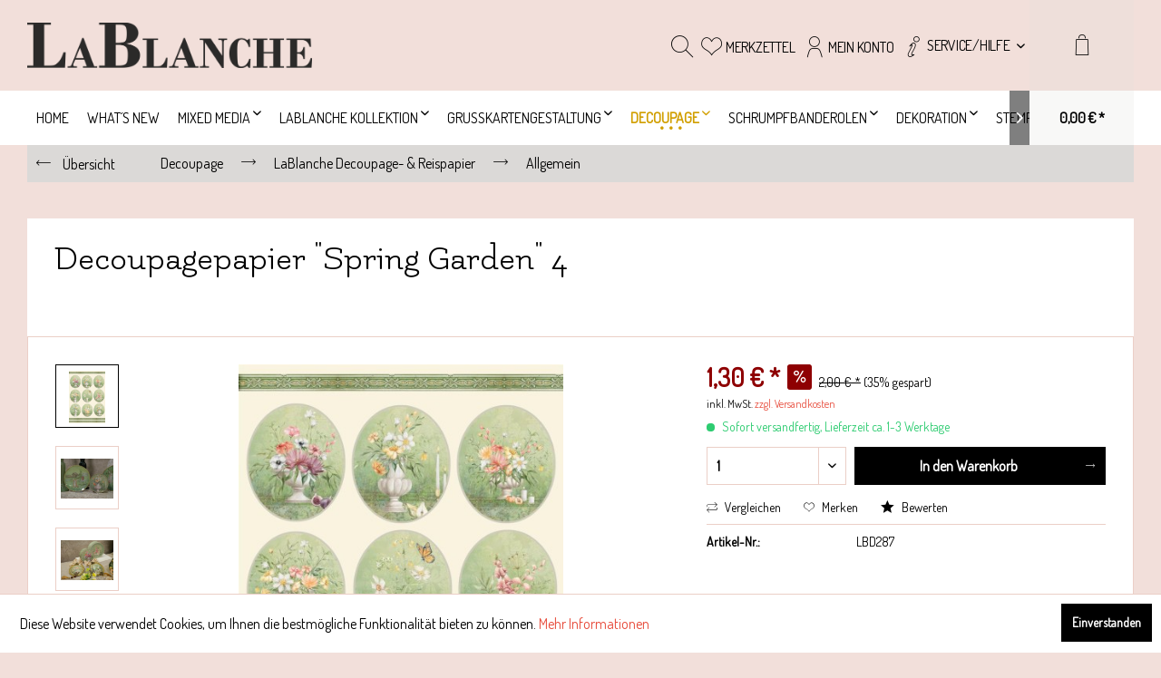

--- FILE ---
content_type: text/html; charset=UTF-8
request_url: https://shop.lablanche.eu/decoupage/lablanche-decoupage-reispapier/allgemein/15088/decoupagepapier-spring-garden-4
body_size: 28617
content:
<!DOCTYPE html> <html class="no-js" lang="de" itemscope="itemscope" itemtype="https://schema.org/WebPage"> <head> <meta charset="utf-8"> <meta name="author" content="" /> <meta name="robots" content="index,follow" /> <meta name="revisit-after" content="15 days" /> <meta name="keywords" content=" Decoupagepapier &amp;quot;Spring, Garden&amp;quot; aus, Kollektion, LaBlanche Größe:, ca., 34, x 49, cm Papierstärke:, 60, g ideal, Decoupage-, Mixedmedia-Techniken " /> <meta name="description" content="Decoupagepapier &quot;Spring Garden&quot; aus der Kollektion LaBlanche Größe: ca. 34 x 49 cm Papierstärke: 60 g ideal für Decoupage- und Mixedmedia-T…" /> <meta property="og:type" content="product" /> <meta property="og:site_name" content="LaBlanche Webshop" /> <meta property="og:url" content="https://shop.lablanche.eu/decoupage/lablanche-decoupage-reispapier/allgemein/15088/decoupagepapier-spring-garden-4" /> <meta property="og:title" content="Decoupagepapier &quot;Spring Garden&quot; 4" /> <meta property="og:description" content="Decoupagepapier&amp;nbsp;&quot;Spring Garden&quot;&amp;nbsp;aus der Kollektion LaBlanche Gr&amp;ouml;&amp;szlig;e: ca. 34 x&amp;nbsp;49 cm Papierst&amp;auml;rke: 60 g ideal…" /> <meta property="og:image" content="https://shop.lablanche.eu/media/image/ed/53/db/4Decoupage.jpg" /> <meta property="product:brand" content="LaBlanche" /> <meta property="product:price" content="1,30" /> <meta property="product:product_link" content="https://shop.lablanche.eu/decoupage/lablanche-decoupage-reispapier/allgemein/15088/decoupagepapier-spring-garden-4" /> <meta name="twitter:card" content="product" /> <meta name="twitter:site" content="LaBlanche Webshop" /> <meta name="twitter:title" content="Decoupagepapier &quot;Spring Garden&quot; 4" /> <meta name="twitter:description" content="Decoupagepapier&amp;nbsp;&quot;Spring Garden&quot;&amp;nbsp;aus der Kollektion LaBlanche Gr&amp;ouml;&amp;szlig;e: ca. 34 x&amp;nbsp;49 cm Papierst&amp;auml;rke: 60 g ideal…" /> <meta name="twitter:image" content="https://shop.lablanche.eu/media/image/ed/53/db/4Decoupage.jpg" /> <meta itemprop="copyrightHolder" content="LaBlanche Webshop" /> <meta itemprop="copyrightYear" content="2014" /> <meta itemprop="isFamilyFriendly" content="True" /> <meta itemprop="image" content="https://shop.lablanche.eu/media/image/92/3f/85/LaBlanche-Schriftzug-w1500595bd9008d95f.png" /> <meta name="viewport" content="width=device-width, initial-scale=1.0"> <meta name="mobile-web-app-capable" content="yes"> <meta name="apple-mobile-web-app-title" content="LaBlanche Webshop"> <meta name="apple-mobile-web-app-capable" content="yes"> <meta name="apple-mobile-web-app-status-bar-style" content="default"> <link rel="apple-touch-icon-precomposed" href="https://shop.lablanche.eu/media/unknown/9c/58/1a/LaBlanche-favicon.ico"> <link rel="shortcut icon" href="https://shop.lablanche.eu/media/unknown/9c/58/1a/LaBlanche-favicon.ico"> <meta name="msapplication-navbutton-color" content="#000000" /> <meta name="application-name" content="LaBlanche Webshop" /> <meta name="msapplication-starturl" content="https://shop.lablanche.eu/" /> <meta name="msapplication-window" content="width=1024;height=768" /> <meta name="msapplication-TileImage" content="https://shop.lablanche.eu/media/unknown/9c/58/1a/LaBlanche-favicon.ico"> <meta name="msapplication-TileColor" content="#000000"> <meta name="theme-color" content="#000000" /> <link rel="canonical" href="https://shop.lablanche.eu/decoupage/lablanche-decoupage-reispapier/allgemein/15088/decoupagepapier-spring-garden-4" /> <title itemprop="name">Decoupagepapier &quot;Spring Garden&quot; 4 | Allgemein | LaBlanche Decoupage- & Reispapier | Decoupage | LaBlanche Webshop</title> <link href="/web/cache/1768128395_fa2bc375639926416711e3c8c6f33c01.css" media="all" rel="stylesheet" type="text/css" /> <link href="https://fonts.googleapis.com/css?family=Dosis" rel="stylesheet"> <link href="https://fonts.googleapis.com/css?family=Flamenco" rel="stylesheet"> </head> <body class="is--ctl-detail is--act-index" > <div data-paypalUnifiedMetaDataContainer="true" data-paypalUnifiedRestoreOrderNumberUrl="https://shop.lablanche.eu/widgets/PaypalUnifiedOrderNumber/restoreOrderNumber" class="is--hidden"> </div> <div class="page-wrap"> <noscript class="noscript-main"> <div class="alert is--warning"> <div class="alert--icon"> <i class="icon--element icon--warning"></i> </div> <div class="alert--content"> Um LaBlanche&#x20;Webshop in vollem Umfang nutzen zu k&ouml;nnen, empfehlen wir Ihnen Javascript in Ihrem Browser zu aktiveren. </div> </div> </noscript> <div class="header--wrap is--sticky is--full-width account--text notepad--text compare--text service--text"> <div class="header-wrap--inner"> <header class="header-main"> <div class="container header--navigation"> <div class="logo-main block-group" role="banner"> <div class="logo--shop block"> <a class="logo--link" href="https://shop.lablanche.eu/" title="LaBlanche Webshop - zur Startseite wechseln"> <picture> <source srcset="https://shop.lablanche.eu/media/image/92/3f/85/LaBlanche-Schriftzug-w1500595bd9008d95f.png" media="(min-width: 78.75em)"> <source srcset="https://shop.lablanche.eu/media/image/0e/d9/69/LaBlanche-Schriftzug-w500595bd8ff518db.png" media="(min-width: 64em)"> <source srcset="https://shop.lablanche.eu/media/image/47/cd/30/LaBlanche-Schriftzug-w250595bd8fdb088e.png" media="(min-width: 48em)"> <img srcset="https://shop.lablanche.eu/media/image/47/cd/30/LaBlanche-Schriftzug-w250595bd8fdb088e.png" alt="LaBlanche Webshop - zur Startseite wechseln" /> </picture> </a> </div> </div> <div class="header--shop-navigation"> <div class="top-bar"> <div class="container block-group"> <nav class="top-bar--navigation block" role="menubar">   <div class="navigation--entry entry--compare is--hidden" role="menuitem" aria-haspopup="true" data-drop-down-menu="true">   </div> <div class="navigation--entry entry--service has--drop-down" role="menuitem" aria-haspopup="true" data-drop-down-menu="true"> <i class="icon--service"></i> <span class="service--display">Service/Hilfe</span>  <ul class="service--list is--rounded" role="menu"> <li class="service--entry" role="menuitem"> <a class="service--link" href="https://shop.lablanche.eu/ueber-uns" title="Über uns" > Über uns </a> </li> <li class="service--entry" role="menuitem"> <a class="service--link" href="https://shop.lablanche.eu/kontaktformular" title="Kontakt" target="_self"> Kontakt </a> </li> <li class="service--entry" role="menuitem"> <a class="service--link" href="https://shop.lablanche.eu/versand-und-zahlungsbedingungen" title="Versand und Zahlungsbedingungen" > Versand und Zahlungsbedingungen </a> </li> <li class="service--entry" role="menuitem"> <a class="service--link" href="https://shop.lablanche.eu/widerrufsrecht" title="Widerrufsrecht" > Widerrufsrecht </a> </li> <li class="service--entry" role="menuitem"> <a class="service--link" href="https://shop.lablanche.eu/datenschutz" title="Datenschutz" > Datenschutz </a> </li> <li class="service--entry" role="menuitem"> <a class="service--link" href="https://shop.lablanche.eu/agb" title="AGB" > AGB </a> </li> <li class="service--entry" role="menuitem"> <a class="service--link" href="https://shop.lablanche.eu/impressum" title="Impressum" > Impressum </a> </li> <li class="service--entry" role="menuitem"> <a class="service--link" href="https://shop.lablanche.eu/kunstwerke-unserer-kunden" title="Kunstwerke unserer Kunden" > Kunstwerke unserer Kunden </a> </li> </ul>  </div> </nav> </div> </div> <nav class="shop--navigation block-group"> <ul class="navigation--list block-group" role="menubar"> <li class="navigation--entry entry--menu-left" role="menuitem"> <a class="entry--link entry--trigger btn is--icon-left" href="#offcanvas--left" data-offcanvas="true" data-offCanvasSelector=".sidebar-main"> <i class="icon--menu"></i> <span>Menü</span> </a> </li> <li class="navigation--entry entry--search" role="menuitem" data-search="true" aria-haspopup="true" data-minLength="3"> <a class="btn entry--link entry--trigger" href="#show-hide--search" title="Suche anzeigen / schließen" aria-label="Suche anzeigen / schließen"> <i class="icon--search"></i> <span class="search--display"><b><font color=red>Suchen</font></b></span> </a> <form action="/search" method="get" class="main-search--form"> <input type="search" name="sSearch" aria-label="Suchbegriff..." class="main-search--field" autocomplete="off" autocapitalize="off" placeholder="Suchbegriff..." maxlength="30" /> <button type="submit" class="main-search--button" aria-label="<b><font color=red>Suchen</font></b>"> <i class="icon--search"></i> <span class="main-search--text"><b><font color=red>Suchen</font></b></span> </button> <div class="form--ajax-loader">&nbsp;</div> </form> <div class="main-search--results"></div> </li> 
	<li class="navigation--entry entry--notepad" role="menuitem">
		<a href="https://shop.lablanche.eu/note" title="Merkzettel" class="btn">
			<i class="icon--heart"></i>
			<span class="notepad--display">
				Merkzettel
			</span>
					</a>
	</li>




    <li class="navigation--entry entry--account"
        role="menuitem"
        data-offcanvas="true"
        data-offCanvasSelector=".account--dropdown-navigation">
        
            <a href="https://shop.lablanche.eu/account"
               title="Mein Konto"
               aria-label="Mein Konto"
               class="btn is--icon-left entry--link account--link">
                <i class="icon--account"></i>
                                    <span class="account--display">
                        Mein Konto
                    </span>
                            </a>
        

            </li>




    <li class="navigation--entry entry--cart" role="menuitem">
        
        <a class="btn is--icon-left cart--link" href="https://shop.lablanche.eu/checkout/cart" title="Warenkorb" aria-label="Warenkorb">
            <span class="cart--display">
                                    Warenkorb
                            </span>

            <span class="badge is--primary is--minimal cart--quantity is--hidden">0</span>

            <i class="icon--basket"></i>

            <span class="cart--amount">
                0,00&nbsp;&euro; *
            </span>
        </a>
        <div class="ajax-loader">&nbsp;</div>
    </li>



 </ul> </nav> </div> </div> </header> <nav class="navigation-main"> <div class="container" data-menu-scroller="true" data-listSelector=".navigation--list.container" data-viewPortSelector=".navigation--list-wrapper"> <div class="navigation--list-wrapper"> <ul class="navigation--list container" role="menubar" itemscope="itemscope" itemtype="https://schema.org/SiteNavigationElement"> <li class="navigation--entry is--home hover--effect-7 entry--home" role="menuitem"> <a class="navigation--link is--first" href="https://shop.lablanche.eu/" title="Home" data-hover="Home" itemprop="url"> <span data-hover="Home" itemprop="name"> Home </span> </a> </li> <li class="navigation--entry hover--effect-7" role="menuitem"> <a class="navigation--link" data-hover="What´s new" href="https://shop.lablanche.eu/what-s-new/" title="What´s new" itemprop="url"> <span data-hover="What´s new" itemprop="name">What´s new</span> </a> </li> <li class="navigation--entry hover--effect-7" role="menuitem"> <a class="navigation--link" data-hover="Mixed Media" href="https://shop.lablanche.eu/mixed-media/" title="Mixed Media" itemprop="url"> <span data-hover="Mixed Media" itemprop="name">Mixed Media</span> <i class="icon--arrow-down"></i> </a> </li> <li class="navigation--entry hover--effect-7" role="menuitem"> <a class="navigation--link" data-hover="LaBlanche Kollektion" href="https://shop.lablanche.eu/lablanche-kollektion/" title="LaBlanche Kollektion" itemprop="url"> <span data-hover="LaBlanche Kollektion" itemprop="name">LaBlanche Kollektion</span> <i class="icon--arrow-down"></i> </a> </li> <li class="navigation--entry hover--effect-7" role="menuitem"> <a class="navigation--link" data-hover="Grußkartengestaltung" href="https://shop.lablanche.eu/grusskartengestaltung/" title="Grußkartengestaltung" itemprop="url"> <span data-hover="Grußkartengestaltung" itemprop="name">Grußkartengestaltung</span> <i class="icon--arrow-down"></i> </a> </li> <li class="navigation--entry is--active hover--effect-7" role="menuitem"> <a class="navigation--link is--active" data-hover="Decoupage" href="https://shop.lablanche.eu/decoupage/" title="Decoupage" itemprop="url"> <span data-hover="Decoupage" itemprop="name">Decoupage</span> <i class="icon--arrow-down"></i> </a> </li> <li class="navigation--entry hover--effect-7" role="menuitem"> <a class="navigation--link" data-hover="Schrumpfbanderolen" href="https://shop.lablanche.eu/schrumpfbanderolen/" title="Schrumpfbanderolen" itemprop="url"> <span data-hover="Schrumpfbanderolen" itemprop="name">Schrumpfbanderolen</span> <i class="icon--arrow-down"></i> </a> </li> <li class="navigation--entry hover--effect-7" role="menuitem"> <a class="navigation--link" data-hover="Dekoration" href="https://shop.lablanche.eu/dekoration/" title="Dekoration" itemprop="url"> <span data-hover="Dekoration" itemprop="name">Dekoration</span> <i class="icon--arrow-down"></i> </a> </li> <li class="navigation--entry hover--effect-7" role="menuitem"> <a class="navigation--link" data-hover="Stempel" href="https://shop.lablanche.eu/stempel/" title="Stempel" itemprop="url"> <span data-hover="Stempel" itemprop="name">Stempel</span> <i class="icon--arrow-down"></i> </a> </li> <li class="navigation--entry hover--effect-7" role="menuitem"> <a class="navigation--link" data-hover="Cabochons/Rohlinge/MDF/Glas" href="https://shop.lablanche.eu/cabochonsrohlingemdfglas/" title="Cabochons/Rohlinge/MDF/Glas" itemprop="url"> <span data-hover="Cabochons/Rohlinge/MDF/Glas" itemprop="name">Cabochons/Rohlinge/MDF/Glas</span> <i class="icon--arrow-down"></i> </a> </li> <li class="navigation--entry hover--effect-7" role="menuitem"> <a class="navigation--link" data-hover="Projekte und Livestreams" href="https://shop.lablanche.eu/projekte-und-livestreams/" title="Projekte und Livestreams" itemprop="url"> <span data-hover="Projekte und Livestreams" itemprop="name">Projekte und Livestreams</span> <i class="icon--arrow-down"></i> </a> </li> <li class="navigation--entry hover--effect-7" role="menuitem"> <a class="navigation--link" data-hover="Sale" href="https://shop.lablanche.eu/sale/" title="Sale" itemprop="url"> <span data-hover="Sale" itemprop="name">Sale</span> </a> </li> </ul> </div> <div class="advanced-menu" data-advanced-menu="true" data-hoverDelay="250"> <div class="menu--container"> <div class="button-container"> <a href="https://shop.lablanche.eu/what-s-new/" class="button--category" aria-label="Zur Kategorie What´s new" title="Zur Kategorie What´s new"> <i class="icon--arrow-right"></i> Zur Kategorie What´s new </a> <span class="button--close"> <i class="icon--cross"></i> </span> </div> </div> <div class="menu--container"> <div class="button-container"> <a href="https://shop.lablanche.eu/mixed-media/" class="button--category" aria-label="Zur Kategorie Mixed Media" title="Zur Kategorie Mixed Media"> <i class="icon--arrow-right"></i> Zur Kategorie Mixed Media </a> <span class="button--close"> <i class="icon--cross"></i> </span> </div> <div class="content--wrapper has--content"> <ul class="menu--list menu--level-0 columns--4" style="width: 100%;"> <li class="menu--list-item item--level-0" style="width: 100%"> <a href="https://shop.lablanche.eu/mixed-media/farben/" class="menu--list-item-link" aria-label="Farben" title="Farben">Farben</a> <ul class="menu--list menu--level-1 columns--4"> <li class="menu--list-item item--level-1"> <a href="https://shop.lablanche.eu/mixed-media/farben/pentart-dekor-farben/" class="menu--list-item-link" aria-label="Pentart Dekor-Farben" title="Pentart Dekor-Farben">Pentart Dekor-Farben</a> </li> <li class="menu--list-item item--level-1"> <a href="https://shop.lablanche.eu/mixed-media/farben/acrylfarben/" class="menu--list-item-link" aria-label="Acrylfarben" title="Acrylfarben">Acrylfarben</a> </li> <li class="menu--list-item item--level-1"> <a href="https://shop.lablanche.eu/mixed-media/farben/rustoleum-spruehfarben-lacke/" class="menu--list-item-link" aria-label="Rustoleum Sprühfarben/-Lacke" title="Rustoleum Sprühfarben/-Lacke">Rustoleum Sprühfarben/-Lacke</a> </li> <li class="menu--list-item item--level-1"> <a href="https://shop.lablanche.eu/mixed-media/farben/painttransfers/" class="menu--list-item-link" aria-label="Painttransfers" title="Painttransfers">Painttransfers</a> </li> <li class="menu--list-item item--level-1"> <a href="https://shop.lablanche.eu/mixed-media/farben/media-fluid-acrylics/" class="menu--list-item-link" aria-label="Media Fluid Acrylics" title="Media Fluid Acrylics">Media Fluid Acrylics</a> </li> <li class="menu--list-item item--level-1"> <a href="https://shop.lablanche.eu/mixed-media/farben/spezialfarben/" class="menu--list-item-link" aria-label="Spezialfarben" title="Spezialfarben">Spezialfarben</a> </li> <li class="menu--list-item item--level-1"> <a href="https://shop.lablanche.eu/mixed-media/farben/stofffarben/" class="menu--list-item-link" aria-label="Stofffarben" title="Stofffarben">Stofffarben</a> </li> <li class="menu--list-item item--level-1"> <a href="https://shop.lablanche.eu/mixed-media/farben/spruehfarben/" class="menu--list-item-link" aria-label="Sprühfarben" title="Sprühfarben">Sprühfarben</a> </li> </ul> </li> <li class="menu--list-item item--level-0" style="width: 100%"> <a href="https://shop.lablanche.eu/mixed-media/medien/" class="menu--list-item-link" aria-label="Medien" title="Medien">Medien</a> <ul class="menu--list menu--level-1 columns--4"> <li class="menu--list-item item--level-1"> <a href="https://shop.lablanche.eu/mixed-media/medien/grundierungen/" class="menu--list-item-link" aria-label="Grundierungen" title="Grundierungen">Grundierungen</a> </li> <li class="menu--list-item item--level-1"> <a href="https://shop.lablanche.eu/mixed-media/medien/3d-medien/" class="menu--list-item-link" aria-label="3D-Medien" title="3D-Medien">3D-Medien</a> </li> <li class="menu--list-item item--level-1"> <a href="https://shop.lablanche.eu/mixed-media/medien/farbpigmente/" class="menu--list-item-link" aria-label="Farbpigmente" title="Farbpigmente">Farbpigmente</a> </li> <li class="menu--list-item item--level-1"> <a href="https://shop.lablanche.eu/mixed-media/medien/pasten-gels/" class="menu--list-item-link" aria-label="Pasten &amp; Gels" title="Pasten &amp; Gels">Pasten & Gels</a> </li> <li class="menu--list-item item--level-1"> <a href="https://shop.lablanche.eu/mixed-media/medien/kleber/" class="menu--list-item-link" aria-label="Kleber" title="Kleber">Kleber</a> </li> <li class="menu--list-item item--level-1"> <a href="https://shop.lablanche.eu/mixed-media/medien/hilfsmittel/" class="menu--list-item-link" aria-label="Hilfsmittel" title="Hilfsmittel">Hilfsmittel</a> </li> <li class="menu--list-item item--level-1"> <a href="https://shop.lablanche.eu/mixed-media/medien/blattmetallabdruckfolieglitterflakes/" class="menu--list-item-link" aria-label="Blattmetall/Abdruckfolie/Glitter/Flakes" title="Blattmetall/Abdruckfolie/Glitter/Flakes">Blattmetall/Abdruckfolie/Glitter/Flakes</a> </li> </ul> </li> <li class="menu--list-item item--level-0" style="width: 100%"> <a href="https://shop.lablanche.eu/mixed-media/lacke-lasuren-wachse/" class="menu--list-item-link" aria-label="Lacke, Lasuren &amp; Wachse" title="Lacke, Lasuren &amp; Wachse">Lacke, Lasuren & Wachse</a> <ul class="menu--list menu--level-1 columns--4"> <li class="menu--list-item item--level-1"> <a href="https://shop.lablanche.eu/mixed-media/lacke-lasuren-wachse/lacke-lasuren/" class="menu--list-item-link" aria-label="Lacke &amp; Lasuren" title="Lacke &amp; Lasuren">Lacke & Lasuren</a> </li> <li class="menu--list-item item--level-1"> <a href="https://shop.lablanche.eu/mixed-media/lacke-lasuren-wachse/wachse/" class="menu--list-item-link" aria-label="Wachse" title="Wachse">Wachse</a> </li> </ul> </li> <li class="menu--list-item item--level-0" style="width: 100%"> <a href="https://shop.lablanche.eu/mixed-media/schablonen/" class="menu--list-item-link" aria-label="Schablonen" title="Schablonen">Schablonen</a> </li> <li class="menu--list-item item--level-0" style="width: 100%"> <a href="https://shop.lablanche.eu/mixed-media/silikonformen/" class="menu--list-item-link" aria-label="Silikonformen" title="Silikonformen">Silikonformen</a> <ul class="menu--list menu--level-1 columns--4"> <li class="menu--list-item item--level-1"> <a href="https://shop.lablanche.eu/mixed-media/silikonformen/modellier-und-giessmassen/" class="menu--list-item-link" aria-label="Modellier- und Gießmassen" title="Modellier- und Gießmassen">Modellier- und Gießmassen</a> </li> <li class="menu--list-item item--level-1"> <a href="https://shop.lablanche.eu/mixed-media/silikonformen/lablanche-mouldformen/" class="menu--list-item-link" aria-label="LaBlanche Mouldformen" title="LaBlanche Mouldformen">LaBlanche Mouldformen</a> </li> <li class="menu--list-item item--level-1"> <a href="https://shop.lablanche.eu/mixed-media/silikonformen/sonstige-mouldformen/" class="menu--list-item-link" aria-label="sonstige Mouldformen" title="sonstige Mouldformen">sonstige Mouldformen</a> </li> </ul> </li> <li class="menu--list-item item--level-0" style="width: 100%"> <a href="https://shop.lablanche.eu/mixed-media/zierbordueren-und-ornamente/" class="menu--list-item-link" aria-label="Zierbordüren und Ornamente" title="Zierbordüren und Ornamente">Zierbordüren und Ornamente</a> </li> <li class="menu--list-item item--level-0" style="width: 100%"> <a href="https://shop.lablanche.eu/mixed-media/mixed-media-zubehoer/" class="menu--list-item-link" aria-label="Mixed Media Zubehör" title="Mixed Media Zubehör">Mixed Media Zubehör</a> </li> <li class="menu--list-item item--level-0" style="width: 100%"> <a href="https://shop.lablanche.eu/mixed-media/werkzeug/" class="menu--list-item-link" aria-label="Werkzeug" title="Werkzeug">Werkzeug</a> </li> </ul> </div> </div> <div class="menu--container"> <div class="button-container"> <a href="https://shop.lablanche.eu/lablanche-kollektion/" class="button--category" aria-label="Zur Kategorie LaBlanche Kollektion" title="Zur Kategorie LaBlanche Kollektion"> <i class="icon--arrow-right"></i> Zur Kategorie LaBlanche Kollektion </a> <span class="button--close"> <i class="icon--cross"></i> </span> </div> <div class="content--wrapper has--content"> <ul class="menu--list menu--level-0 columns--4" style="width: 100%;"> <li class="menu--list-item item--level-0" style="width: 100%"> <a href="https://shop.lablanche.eu/lablanche-kollektion/silberdruck/" class="menu--list-item-link" aria-label="Silberdruck" title="Silberdruck">Silberdruck</a> </li> <li class="menu--list-item item--level-0" style="width: 100%"> <a href="https://shop.lablanche.eu/lablanche-kollektion/weihnachten/" class="menu--list-item-link" aria-label="Weihnachten" title="Weihnachten">Weihnachten</a> <ul class="menu--list menu--level-1 columns--4"> <li class="menu--list-item item--level-1"> <a href="https://shop.lablanche.eu/lablanche-kollektion/weihnachten/einzelstuecke/" class="menu--list-item-link" aria-label="Einzelstücke" title="Einzelstücke">Einzelstücke</a> </li> <li class="menu--list-item item--level-1"> <a href="https://shop.lablanche.eu/lablanche-kollektion/weihnachten/wintertraum/" class="menu--list-item-link" aria-label="Wintertraum" title="Wintertraum">Wintertraum</a> </li> <li class="menu--list-item item--level-1"> <a href="https://shop.lablanche.eu/lablanche-kollektion/weihnachten/winterwonderland/" class="menu--list-item-link" aria-label="Winterwonderland" title="Winterwonderland">Winterwonderland</a> </li> <li class="menu--list-item item--level-1"> <a href="https://shop.lablanche.eu/lablanche-kollektion/weihnachten/royal-christmas/" class="menu--list-item-link" aria-label="Royal Christmas" title="Royal Christmas">Royal Christmas</a> </li> <li class="menu--list-item item--level-1"> <a href="https://shop.lablanche.eu/lablanche-kollektion/weihnachten/magical-christmas/" class="menu--list-item-link" aria-label="Magical Christmas" title="Magical Christmas">Magical Christmas</a> </li> <li class="menu--list-item item--level-1"> <a href="https://shop.lablanche.eu/lablanche-kollektion/weihnachten/weihnachten-2022/" class="menu--list-item-link" aria-label="Weihnachten 2022" title="Weihnachten 2022">Weihnachten 2022</a> </li> <li class="menu--list-item item--level-1"> <a href="https://shop.lablanche.eu/lablanche-kollektion/weihnachten/weihnachten-2023/" class="menu--list-item-link" aria-label="Weihnachten 2023" title="Weihnachten 2023">Weihnachten 2023</a> </li> <li class="menu--list-item item--level-1"> <a href="https://shop.lablanche.eu/lablanche-kollektion/weihnachten/weihnachten-2024/" class="menu--list-item-link" aria-label="Weihnachten 2024" title="Weihnachten 2024">Weihnachten 2024</a> </li> <li class="menu--list-item item--level-1"> <a href="https://shop.lablanche.eu/lablanche-kollektion/weihnachten/weihnachten-2025/" class="menu--list-item-link" aria-label="Weihnachten 2025" title="Weihnachten 2025">Weihnachten 2025</a> </li> </ul> </li> <li class="menu--list-item item--level-0" style="width: 100%"> <a href="https://shop.lablanche.eu/lablanche-kollektion/ostern/" class="menu--list-item-link" aria-label="Ostern" title="Ostern">Ostern</a> <ul class="menu--list menu--level-1 columns--4"> <li class="menu--list-item item--level-1"> <a href="https://shop.lablanche.eu/lablanche-kollektion/ostern/ostern-2020/" class="menu--list-item-link" aria-label="Ostern 2020" title="Ostern 2020">Ostern 2020</a> </li> <li class="menu--list-item item--level-1"> <a href="https://shop.lablanche.eu/lablanche-kollektion/ostern/ostern-2021/" class="menu--list-item-link" aria-label="Ostern 2021" title="Ostern 2021">Ostern 2021</a> </li> <li class="menu--list-item item--level-1"> <a href="https://shop.lablanche.eu/lablanche-kollektion/ostern/ostern-2022/" class="menu--list-item-link" aria-label="Ostern 2022" title="Ostern 2022">Ostern 2022</a> </li> <li class="menu--list-item item--level-1"> <a href="https://shop.lablanche.eu/lablanche-kollektion/ostern/ostern-2023/" class="menu--list-item-link" aria-label="Ostern 2023" title="Ostern 2023">Ostern 2023</a> </li> <li class="menu--list-item item--level-1"> <a href="https://shop.lablanche.eu/lablanche-kollektion/ostern/ostern-2024/" class="menu--list-item-link" aria-label="Ostern 2024" title="Ostern 2024">Ostern 2024</a> </li> <li class="menu--list-item item--level-1"> <a href="https://shop.lablanche.eu/lablanche-kollektion/ostern/ostern-2025/" class="menu--list-item-link" aria-label="Ostern 2025" title="Ostern 2025">Ostern 2025</a> </li> </ul> </li> <li class="menu--list-item item--level-0" style="width: 100%"> <a href="https://shop.lablanche.eu/lablanche-kollektion/kollektionen/" class="menu--list-item-link" aria-label="Kollektionen" title="Kollektionen">Kollektionen</a> <ul class="menu--list menu--level-1 columns--4"> <li class="menu--list-item item--level-1"> <a href="https://shop.lablanche.eu/lablanche-kollektion/kollektionen/sonstige-designs/" class="menu--list-item-link" aria-label="Sonstige Designs" title="Sonstige Designs">Sonstige Designs</a> </li> <li class="menu--list-item item--level-1"> <a href="https://shop.lablanche.eu/lablanche-kollektion/kollektionen/alle-papiere/" class="menu--list-item-link" aria-label="Alle Papiere" title="Alle Papiere">Alle Papiere</a> </li> <li class="menu--list-item item--level-1"> <a href="https://shop.lablanche.eu/lablanche-kollektion/kollektionen/hochzeit/" class="menu--list-item-link" aria-label="Hochzeit" title="Hochzeit">Hochzeit</a> </li> <li class="menu--list-item item--level-1"> <a href="https://shop.lablanche.eu/lablanche-kollektion/kollektionen/maritim/" class="menu--list-item-link" aria-label="Maritim" title="Maritim">Maritim</a> </li> <li class="menu--list-item item--level-1"> <a href="https://shop.lablanche.eu/lablanche-kollektion/kollektionen/cottage/" class="menu--list-item-link" aria-label="Cottage" title="Cottage">Cottage</a> </li> <li class="menu--list-item item--level-1"> <a href="https://shop.lablanche.eu/lablanche-kollektion/kollektionen/circus/" class="menu--list-item-link" aria-label="Circus" title="Circus">Circus</a> </li> <li class="menu--list-item item--level-1"> <a href="https://shop.lablanche.eu/lablanche-kollektion/kollektionen/macarons/" class="menu--list-item-link" aria-label="Macarons" title="Macarons">Macarons</a> </li> <li class="menu--list-item item--level-1"> <a href="https://shop.lablanche.eu/lablanche-kollektion/kollektionen/blaue-symphonie/" class="menu--list-item-link" aria-label="Blaue Symphonie" title="Blaue Symphonie">Blaue Symphonie</a> </li> <li class="menu--list-item item--level-1"> <a href="https://shop.lablanche.eu/lablanche-kollektion/kollektionen/elegant-rose/" class="menu--list-item-link" aria-label="Elegant Rose" title="Elegant Rose">Elegant Rose</a> </li> <li class="menu--list-item item--level-1"> <a href="https://shop.lablanche.eu/lablanche-kollektion/kollektionen/reisen/" class="menu--list-item-link" aria-label="Reisen" title="Reisen">Reisen</a> </li> <li class="menu--list-item item--level-1"> <a href="https://shop.lablanche.eu/lablanche-kollektion/kollektionen/classic/" class="menu--list-item-link" aria-label="Classic" title="Classic">Classic</a> </li> <li class="menu--list-item item--level-1"> <a href="https://shop.lablanche.eu/lablanche-kollektion/kollektionen/magnolia/" class="menu--list-item-link" aria-label="Magnolia" title="Magnolia">Magnolia</a> </li> <li class="menu--list-item item--level-1"> <a href="https://shop.lablanche.eu/lablanche-kollektion/kollektionen/estelle/" class="menu--list-item-link" aria-label="Estelle" title="Estelle">Estelle</a> </li> <li class="menu--list-item item--level-1"> <a href="https://shop.lablanche.eu/lablanche-kollektion/kollektionen/theater/" class="menu--list-item-link" aria-label="Theater" title="Theater">Theater</a> </li> <li class="menu--list-item item--level-1"> <a href="https://shop.lablanche.eu/lablanche-kollektion/kollektionen/blaetter/" class="menu--list-item-link" aria-label="Blätter" title="Blätter">Blätter</a> </li> <li class="menu--list-item item--level-1"> <a href="https://shop.lablanche.eu/lablanche-kollektion/kollektionen/cecille/" class="menu--list-item-link" aria-label="Cecille" title="Cecille">Cecille</a> </li> <li class="menu--list-item item--level-1"> <a href="https://shop.lablanche.eu/lablanche-kollektion/kollektionen/spring-garden/" class="menu--list-item-link" aria-label="Spring Garden" title="Spring Garden">Spring Garden</a> </li> <li class="menu--list-item item--level-1"> <a href="https://shop.lablanche.eu/lablanche-kollektion/kollektionen/pfingstrosen/" class="menu--list-item-link" aria-label="Pfingstrosen" title="Pfingstrosen">Pfingstrosen</a> </li> <li class="menu--list-item item--level-1"> <a href="https://shop.lablanche.eu/lablanche-kollektion/kollektionen/steampunk/" class="menu--list-item-link" aria-label="Steampunk" title="Steampunk">Steampunk</a> </li> <li class="menu--list-item item--level-1"> <a href="https://shop.lablanche.eu/lablanche-kollektion/kollektionen/blue-peonyblaue-pfingstrose/" class="menu--list-item-link" aria-label="Blue Peony/Blaue Pfingstrose" title="Blue Peony/Blaue Pfingstrose">Blue Peony/Blaue Pfingstrose</a> </li> <li class="menu--list-item item--level-1"> <a href="https://shop.lablanche.eu/lablanche-kollektion/kollektionen/wonderland/" class="menu--list-item-link" aria-label="Wonderland" title="Wonderland">Wonderland</a> </li> <li class="menu--list-item item--level-1"> <a href="https://shop.lablanche.eu/lablanche-kollektion/kollektionen/faded-flowersempty-rooms/" class="menu--list-item-link" aria-label="Faded Flowers/Empty Rooms" title="Faded Flowers/Empty Rooms">Faded Flowers/Empty Rooms</a> </li> <li class="menu--list-item item--level-1"> <a href="https://shop.lablanche.eu/lablanche-kollektion/kollektionen/anlaessexxl-lasercuts/" class="menu--list-item-link" aria-label="Anlässe/XXL Lasercuts" title="Anlässe/XXL Lasercuts">Anlässe/XXL Lasercuts</a> </li> <li class="menu--list-item item--level-1"> <a href="https://shop.lablanche.eu/lablanche-kollektion/kollektionen/nautical/" class="menu--list-item-link" aria-label="Nautical" title="Nautical">Nautical</a> </li> <li class="menu--list-item item--level-1"> <a href="https://shop.lablanche.eu/lablanche-kollektion/kollektionen/veronika/" class="menu--list-item-link" aria-label="Veronika" title="Veronika">Veronika</a> </li> <li class="menu--list-item item--level-1"> <a href="https://shop.lablanche.eu/lablanche-kollektion/kollektionen/alllegra/" class="menu--list-item-link" aria-label="Alllegra" title="Alllegra">Alllegra</a> </li> <li class="menu--list-item item--level-1"> <a href="https://shop.lablanche.eu/lablanche-kollektion/kollektionen/layla/" class="menu--list-item-link" aria-label="Layla" title="Layla">Layla</a> </li> <li class="menu--list-item item--level-1"> <a href="https://shop.lablanche.eu/lablanche-kollektion/kollektionen/josephine/" class="menu--list-item-link" aria-label="Josephine" title="Josephine">Josephine</a> </li> <li class="menu--list-item item--level-1"> <a href="https://shop.lablanche.eu/lablanche-kollektion/kollektionen/max/" class="menu--list-item-link" aria-label="Max" title="Max">Max</a> </li> <li class="menu--list-item item--level-1"> <a href="https://shop.lablanche.eu/lablanche-kollektion/kollektionen/evelyn/" class="menu--list-item-link" aria-label="Evelyn" title="Evelyn">Evelyn</a> </li> <li class="menu--list-item item--level-1"> <a href="https://shop.lablanche.eu/lablanche-kollektion/kollektionen/enya/" class="menu--list-item-link" aria-label="Enya" title="Enya">Enya</a> </li> <li class="menu--list-item item--level-1"> <a href="https://shop.lablanche.eu/lablanche-kollektion/kollektionen/mimi/" class="menu--list-item-link" aria-label="Mimi" title="Mimi">Mimi</a> </li> <li class="menu--list-item item--level-1"> <a href="https://shop.lablanche.eu/lablanche-kollektion/kollektionen/harlekin/" class="menu--list-item-link" aria-label="Harlekin" title="Harlekin">Harlekin</a> </li> <li class="menu--list-item item--level-1"> <a href="https://shop.lablanche.eu/lablanche-kollektion/kollektionen/frederick/" class="menu--list-item-link" aria-label="Frederick" title="Frederick">Frederick</a> </li> <li class="menu--list-item item--level-1"> <a href="https://shop.lablanche.eu/lablanche-kollektion/kollektionen/wien/" class="menu--list-item-link" aria-label="Wien" title="Wien">Wien</a> </li> </ul> </li> <li class="menu--list-item item--level-0" style="width: 100%"> <a href="https://shop.lablanche.eu/lablanche-kollektion/papier-mit-folien-resistdruck/" class="menu--list-item-link" aria-label="Papier mit Folien-/Resistdruck" title="Papier mit Folien-/Resistdruck">Papier mit Folien-/Resistdruck</a> </li> <li class="menu--list-item item--level-0" style="width: 100%"> <a href="https://shop.lablanche.eu/lablanche-kollektion/keramikpapier-bedruckt/" class="menu--list-item-link" aria-label="Keramikpapier -bedruckt-" title="Keramikpapier -bedruckt-">Keramikpapier -bedruckt-</a> </li> <li class="menu--list-item item--level-0" style="width: 100%"> <a href="https://shop.lablanche.eu/lablanche-kollektion/natural-papier/" class="menu--list-item-link" aria-label="Natural Papier" title="Natural Papier">Natural Papier</a> </li> <li class="menu--list-item item--level-0" style="width: 100%"> <a href="https://shop.lablanche.eu/lablanche-kollektion/papier-fuer-transfertechnik/" class="menu--list-item-link" aria-label="Papier für Transfertechnik" title="Papier für Transfertechnik">Papier für Transfertechnik</a> </li> </ul> </div> </div> <div class="menu--container"> <div class="button-container"> <a href="https://shop.lablanche.eu/grusskartengestaltung/" class="button--category" aria-label="Zur Kategorie Grußkartengestaltung" title="Zur Kategorie Grußkartengestaltung"> <i class="icon--arrow-right"></i> Zur Kategorie Grußkartengestaltung </a> <span class="button--close"> <i class="icon--cross"></i> </span> </div> <div class="content--wrapper has--content"> <ul class="menu--list menu--level-0 columns--4" style="width: 100%;"> <li class="menu--list-item item--level-0" style="width: 100%"> <a href="https://shop.lablanche.eu/grusskartengestaltung/chipboardsholzembellishments/" class="menu--list-item-link" aria-label="Chipboards/Holzembellishments" title="Chipboards/Holzembellishments">Chipboards/Holzembellishments</a> </li> <li class="menu--list-item item--level-0" style="width: 100%"> <a href="https://shop.lablanche.eu/grusskartengestaltung/papierblumenblaetter/" class="menu--list-item-link" aria-label="Papierblumen/Blätter" title="Papierblumen/Blätter">Papierblumen/Blätter</a> </li> <li class="menu--list-item item--level-0" style="width: 100%"> <a href="https://shop.lablanche.eu/grusskartengestaltung/transfermotive/" class="menu--list-item-link" aria-label="Transfermotive" title="Transfermotive">Transfermotive</a> <ul class="menu--list menu--level-1 columns--4"> <li class="menu--list-item item--level-1"> <a href="https://shop.lablanche.eu/grusskartengestaltung/transfermotive/metallic/" class="menu--list-item-link" aria-label="Metallic" title="Metallic">Metallic</a> </li> <li class="menu--list-item item--level-1"> <a href="https://shop.lablanche.eu/grusskartengestaltung/transfermotive/farb-sw-motive/" class="menu--list-item-link" aria-label="Farb-/SW-Motive" title="Farb-/SW-Motive">Farb-/SW-Motive</a> </li> </ul> </li> <li class="menu--list-item item--level-0" style="width: 100%"> <a href="https://shop.lablanche.eu/grusskartengestaltung/designpapiere-scrapbook/" class="menu--list-item-link" aria-label="Designpapiere &amp; Scrapbook" title="Designpapiere &amp; Scrapbook">Designpapiere & Scrapbook</a> <ul class="menu--list menu--level-1 columns--4"> <li class="menu--list-item item--level-1"> <a href="https://shop.lablanche.eu/grusskartengestaltung/designpapiere-scrapbook/einzelpapiere/" class="menu--list-item-link" aria-label="Einzelpapiere" title="Einzelpapiere">Einzelpapiere</a> </li> <li class="menu--list-item item--level-1"> <a href="https://shop.lablanche.eu/grusskartengestaltung/designpapiere-scrapbook/sets-bloecke/" class="menu--list-item-link" aria-label="Sets &amp; Blöcke" title="Sets &amp; Blöcke">Sets & Blöcke</a> </li> </ul> </li> <li class="menu--list-item item--level-0" style="width: 100%"> <a href="https://shop.lablanche.eu/grusskartengestaltung/karten-umschlaege/" class="menu--list-item-link" aria-label="Karten &amp; Umschläge" title="Karten &amp; Umschläge">Karten & Umschläge</a> </li> <li class="menu--list-item item--level-0" style="width: 100%"> <a href="https://shop.lablanche.eu/grusskartengestaltung/gepraegte-papier-embellishments/" class="menu--list-item-link" aria-label="Geprägte Papier-Embellishments" title="Geprägte Papier-Embellishments">Geprägte Papier-Embellishments</a> </li> <li class="menu--list-item item--level-0" style="width: 100%"> <a href="https://shop.lablanche.eu/grusskartengestaltung/folien/" class="menu--list-item-link" aria-label="Folien" title="Folien">Folien</a> </li> <li class="menu--list-item item--level-0" style="width: 100%"> <a href="https://shop.lablanche.eu/grusskartengestaltung/faltschachtelnfalttaschen/" class="menu--list-item-link" aria-label="Faltschachteln/Falttaschen" title="Faltschachteln/Falttaschen">Faltschachteln/Falttaschen</a> </li> <li class="menu--list-item item--level-0" style="width: 100%"> <a href="https://shop.lablanche.eu/grusskartengestaltung/sonstige-embellishments/" class="menu--list-item-link" aria-label="Sonstige Embellishments" title="Sonstige Embellishments">Sonstige Embellishments</a> </li> <li class="menu--list-item item--level-0" style="width: 100%"> <a href="https://shop.lablanche.eu/grusskartengestaltung/werkzeughilfsmitteldraht/" class="menu--list-item-link" aria-label="Werkzeug/Hilfsmittel/Draht" title="Werkzeug/Hilfsmittel/Draht">Werkzeug/Hilfsmittel/Draht</a> </li> </ul> </div> </div> <div class="menu--container"> <div class="button-container"> <a href="https://shop.lablanche.eu/decoupage/" class="button--category" aria-label="Zur Kategorie Decoupage" title="Zur Kategorie Decoupage"> <i class="icon--arrow-right"></i> Zur Kategorie Decoupage </a> <span class="button--close"> <i class="icon--cross"></i> </span> </div> <div class="content--wrapper has--content"> <ul class="menu--list menu--level-0 columns--4" style="width: 100%;"> <li class="menu--list-item item--level-0" style="width: 100%"> <a href="https://shop.lablanche.eu/decoupage/lablanche-decoupage-reispapier/" class="menu--list-item-link" aria-label="LaBlanche Decoupage- &amp; Reispapier" title="LaBlanche Decoupage- &amp; Reispapier">LaBlanche Decoupage- & Reispapier</a> <ul class="menu--list menu--level-1 columns--4"> <li class="menu--list-item item--level-1"> <a href="https://shop.lablanche.eu/decoupage/lablanche-decoupage-reispapier/allgemein/" class="menu--list-item-link" aria-label="Allgemein" title="Allgemein">Allgemein</a> </li> <li class="menu--list-item item--level-1"> <a href="https://shop.lablanche.eu/decoupage/lablanche-decoupage-reispapier/weihnachten/" class="menu--list-item-link" aria-label="Weihnachten" title="Weihnachten">Weihnachten</a> </li> <li class="menu--list-item item--level-1"> <a href="https://shop.lablanche.eu/decoupage/lablanche-decoupage-reispapier/ostern/" class="menu--list-item-link" aria-label="Ostern" title="Ostern">Ostern</a> </li> </ul> </li> <li class="menu--list-item item--level-0" style="width: 100%"> <a href="https://shop.lablanche.eu/decoupage/video-reispapier-auf-stoff/" class="menu--list-item-link" aria-label="Video: Reispapier auf Stoff" title="Video: Reispapier auf Stoff">Video: Reispapier auf Stoff</a> </li> <li class="menu--list-item item--level-0" style="width: 100%"> <a href="https://shop.lablanche.eu/decoupage/kleberlackezubehoer/" class="menu--list-item-link" aria-label="Kleber/Lacke/Zubehör" title="Kleber/Lacke/Zubehör">Kleber/Lacke/Zubehör</a> </li> </ul> </div> </div> <div class="menu--container"> <div class="button-container"> <a href="https://shop.lablanche.eu/schrumpfbanderolen/" class="button--category" aria-label="Zur Kategorie Schrumpfbanderolen" title="Zur Kategorie Schrumpfbanderolen"> <i class="icon--arrow-right"></i> Zur Kategorie Schrumpfbanderolen </a> <span class="button--close"> <i class="icon--cross"></i> </span> </div> <div class="content--wrapper has--content"> <ul class="menu--list menu--level-0 columns--4" style="width: 100%;"> <li class="menu--list-item item--level-0" style="width: 100%"> <a href="https://shop.lablanche.eu/schrumpfbanderolen/eier-und-dekoration/" class="menu--list-item-link" aria-label="Eier und Dekoration" title="Eier und Dekoration">Eier und Dekoration</a> </li> <li class="menu--list-item item--level-0" style="width: 100%"> <a href="https://shop.lablanche.eu/schrumpfbanderolen/weihnachtskugeln-zubehoer/" class="menu--list-item-link" aria-label="Weihnachtskugeln+Zubehör" title="Weihnachtskugeln+Zubehör">Weihnachtskugeln+Zubehör</a> </li> <li class="menu--list-item item--level-0" style="width: 100%"> <a href="https://shop.lablanche.eu/schrumpfbanderolen/allgemein/" class="menu--list-item-link" aria-label="Allgemein" title="Allgemein">Allgemein</a> </li> <li class="menu--list-item item--level-0" style="width: 100%"> <a href="https://shop.lablanche.eu/schrumpfbanderolen/ostern/" class="menu--list-item-link" aria-label="Ostern" title="Ostern">Ostern</a> </li> <li class="menu--list-item item--level-0" style="width: 100%"> <a href="https://shop.lablanche.eu/schrumpfbanderolen/weihnachten/" class="menu--list-item-link" aria-label="Weihnachten" title="Weihnachten">Weihnachten</a> </li> </ul> </div> </div> <div class="menu--container"> <div class="button-container"> <a href="https://shop.lablanche.eu/dekoration/" class="button--category" aria-label="Zur Kategorie Dekoration" title="Zur Kategorie Dekoration"> <i class="icon--arrow-right"></i> Zur Kategorie Dekoration </a> <span class="button--close"> <i class="icon--cross"></i> </span> </div> <div class="content--wrapper has--content"> <ul class="menu--list menu--level-0 columns--4" style="width: 100%;"> <li class="menu--list-item item--level-0" style="width: 100%"> <a href="https://shop.lablanche.eu/dekoration/homedekoration/" class="menu--list-item-link" aria-label="Homedekoration" title="Homedekoration">Homedekoration</a> <ul class="menu--list menu--level-1 columns--4"> <li class="menu--list-item item--level-1"> <a href="https://shop.lablanche.eu/dekoration/homedekoration/buegelmotive-buegelschmuck/" class="menu--list-item-link" aria-label="Bügelmotive &amp; Bügelschmuck" title="Bügelmotive &amp; Bügelschmuck">Bügelmotive & Bügelschmuck</a> </li> <li class="menu--list-item item--level-1"> <a href="https://shop.lablanche.eu/dekoration/homedekoration/wandtattoos/" class="menu--list-item-link" aria-label="Wandtattoos" title="Wandtattoos">Wandtattoos</a> </li> </ul> </li> <li class="menu--list-item item--level-0" style="width: 100%"> <a href="https://shop.lablanche.eu/dekoration/schleifenbaenderdekostoffgeschenkpapier/" class="menu--list-item-link" aria-label="Schleifenbänder/Dekostoff/Geschenkpapier" title="Schleifenbänder/Dekostoff/Geschenkpapier">Schleifenbänder/Dekostoff/Geschenkpapier</a> </li> <li class="menu--list-item item--level-0" style="width: 100%"> <a href="https://shop.lablanche.eu/dekoration/buecher/" class="menu--list-item-link" aria-label="Bücher" title="Bücher">Bücher</a> </li> <li class="menu--list-item item--level-0" style="width: 100%"> <a href="https://shop.lablanche.eu/dekoration/glas-flaschen/" class="menu--list-item-link" aria-label="Glas &amp; Flaschen" title="Glas &amp; Flaschen">Glas & Flaschen</a> </li> <li class="menu--list-item item--level-0" style="width: 100%"> <a href="https://shop.lablanche.eu/dekoration/porzellansticker/" class="menu--list-item-link" aria-label="Porzellansticker" title="Porzellansticker">Porzellansticker</a> </li> <li class="menu--list-item item--level-0" style="width: 100%"> <a href="https://shop.lablanche.eu/dekoration/led-kerzenlichterketten/" class="menu--list-item-link" aria-label="LED Kerzen/Lichterketten" title="LED Kerzen/Lichterketten">LED Kerzen/Lichterketten</a> </li> <li class="menu--list-item item--level-0" style="width: 100%"> <a href="https://shop.lablanche.eu/dekoration/garten-dekoration/" class="menu--list-item-link" aria-label="Garten Dekoration" title="Garten Dekoration">Garten Dekoration</a> </li> <li class="menu--list-item item--level-0" style="width: 100%"> <a href="https://shop.lablanche.eu/dekoration/herbstdekoration/" class="menu--list-item-link" aria-label="Herbstdekoration" title="Herbstdekoration">Herbstdekoration</a> </li> <li class="menu--list-item item--level-0" style="width: 100%"> <a href="https://shop.lablanche.eu/dekoration/angebote-kerzen/" class="menu--list-item-link" aria-label="Angebote Kerzen" title="Angebote Kerzen">Angebote Kerzen</a> </li> <li class="menu--list-item item--level-0" style="width: 100%"> <a href="https://shop.lablanche.eu/dekoration/kunstblumen/" class="menu--list-item-link" aria-label="Kunstblumen" title="Kunstblumen">Kunstblumen</a> </li> <li class="menu--list-item item--level-0" style="width: 100%"> <a href="https://shop.lablanche.eu/dekoration/weihnachtsdekoration/" class="menu--list-item-link" aria-label="Weihnachtsdekoration" title="Weihnachtsdekoration">Weihnachtsdekoration</a> </li> <li class="menu--list-item item--level-0" style="width: 100%"> <a href="https://shop.lablanche.eu/dekoration/tischdekoration/" class="menu--list-item-link" aria-label="Tischdekoration" title="Tischdekoration">Tischdekoration</a> </li> <li class="menu--list-item item--level-0" style="width: 100%"> <a href="https://shop.lablanche.eu/dekoration/osterdekoration/" class="menu--list-item-link" aria-label="Osterdekoration" title="Osterdekoration">Osterdekoration</a> </li> <li class="menu--list-item item--level-0" style="width: 100%"> <a href="https://shop.lablanche.eu/dekoration/resin-dekorkunstharz/" class="menu--list-item-link" aria-label="Resin Dekor/Kunstharz" title="Resin Dekor/Kunstharz">Resin Dekor/Kunstharz</a> </li> <li class="menu--list-item item--level-0" style="width: 100%"> <a href="https://shop.lablanche.eu/dekoration/sonstige-dekoration/" class="menu--list-item-link" aria-label="Sonstige Dekoration" title="Sonstige Dekoration">Sonstige Dekoration</a> </li> <li class="menu--list-item item--level-0" style="width: 100%"> <a href="https://shop.lablanche.eu/dekoration/natur/" class="menu--list-item-link" aria-label="Natur" title="Natur">Natur</a> </li> </ul> </div> </div> <div class="menu--container"> <div class="button-container"> <a href="https://shop.lablanche.eu/stempel/" class="button--category" aria-label="Zur Kategorie Stempel" title="Zur Kategorie Stempel"> <i class="icon--arrow-right"></i> Zur Kategorie Stempel </a> <span class="button--close"> <i class="icon--cross"></i> </span> </div> <div class="content--wrapper has--content"> <ul class="menu--list menu--level-0 columns--4" style="width: 100%;"> <li class="menu--list-item item--level-0" style="width: 100%"> <a href="https://shop.lablanche.eu/stempel/stempelzubehoer/" class="menu--list-item-link" aria-label="Stempelzubehör" title="Stempelzubehör">Stempelzubehör</a> <ul class="menu--list menu--level-1 columns--4"> <li class="menu--list-item item--level-1"> <a href="https://shop.lablanche.eu/stempel/stempelzubehoer/stempelkissenstifte/" class="menu--list-item-link" aria-label="Stempelkissen/Stifte" title="Stempelkissen/Stifte">Stempelkissen/Stifte</a> </li> <li class="menu--list-item item--level-1"> <a href="https://shop.lablanche.eu/stempel/stempelzubehoer/stempel-nachfueller-farben-reiniger/" class="menu--list-item-link" aria-label="Stempel Nachfüller, Farben &amp; Reiniger" title="Stempel Nachfüller, Farben &amp; Reiniger">Stempel Nachfüller, Farben & Reiniger</a> </li> <li class="menu--list-item item--level-1"> <a href="https://shop.lablanche.eu/stempel/stempelzubehoer/embossingpulver/" class="menu--list-item-link" aria-label="Embossingpulver" title="Embossingpulver">Embossingpulver</a> </li> <li class="menu--list-item item--level-1"> <a href="https://shop.lablanche.eu/stempel/stempelzubehoer/keramik-chromolux-transparentpapier/" class="menu--list-item-link" aria-label="Keramik-, Chromolux-, Transparentpapier" title="Keramik-, Chromolux-, Transparentpapier">Keramik-, Chromolux-, Transparentpapier</a> </li> <li class="menu--list-item item--level-1"> <a href="https://shop.lablanche.eu/stempel/stempelzubehoer/sonstiges-zubehoer/" class="menu--list-item-link" aria-label="Sonstiges Zubehör" title="Sonstiges Zubehör">Sonstiges Zubehör</a> </li> </ul> </li> <li class="menu--list-item item--level-0" style="width: 100%"> <a href="https://shop.lablanche.eu/stempel/sprueche-schriften/" class="menu--list-item-link" aria-label="Sprüche &amp; Schriften" title="Sprüche &amp; Schriften">Sprüche & Schriften</a> </li> <li class="menu--list-item item--level-0" style="width: 100%"> <a href="https://shop.lablanche.eu/stempel/stoffstempel/" class="menu--list-item-link" aria-label="Stoffstempel" title="Stoffstempel">Stoffstempel</a> </li> <li class="menu--list-item item--level-0" style="width: 100%"> <a href="https://shop.lablanche.eu/stempel/angebote-stempel-stempelkissen/" class="menu--list-item-link" aria-label="Angebote: Stempel &amp; Stempelkissen" title="Angebote: Stempel &amp; Stempelkissen">Angebote: Stempel & Stempelkissen</a> <ul class="menu--list menu--level-1 columns--4"> <li class="menu--list-item item--level-1"> <a href="https://shop.lablanche.eu/stempel/angebote-stempel-stempelkissen/stempel/" class="menu--list-item-link" aria-label="Stempel" title="Stempel">Stempel</a> </li> <li class="menu--list-item item--level-1"> <a href="https://shop.lablanche.eu/stempel/angebote-stempel-stempelkissen/stempelkissen/" class="menu--list-item-link" aria-label="Stempelkissen" title="Stempelkissen">Stempelkissen</a> </li> </ul> </li> <li class="menu--list-item item--level-0" style="width: 100%"> <a href="https://shop.lablanche.eu/stempel/motive/" class="menu--list-item-link" aria-label="Motive" title="Motive">Motive</a> <ul class="menu--list menu--level-1 columns--4"> <li class="menu--list-item item--level-1"> <a href="https://shop.lablanche.eu/stempel/motive/stempelset-ostern-2020/" class="menu--list-item-link" aria-label="Stempelset Ostern 2020" title="Stempelset Ostern 2020">Stempelset Ostern 2020</a> </li> <li class="menu--list-item item--level-1"> <a href="https://shop.lablanche.eu/stempel/motive/stempelset-maritim/" class="menu--list-item-link" aria-label="Stempelset Maritim" title="Stempelset Maritim">Stempelset Maritim</a> </li> </ul> </li> <li class="menu--list-item item--level-0" style="width: 100%"> <a href="https://shop.lablanche.eu/stempel/silhouetten/" class="menu--list-item-link" aria-label="Silhouetten" title="Silhouetten">Silhouetten</a> </li> <li class="menu--list-item item--level-0" style="width: 100%"> <a href="https://shop.lablanche.eu/stempel/hintergruende/" class="menu--list-item-link" aria-label="Hintergründe" title="Hintergründe">Hintergründe</a> </li> <li class="menu--list-item item--level-0" style="width: 100%"> <a href="https://shop.lablanche.eu/stempel/stempelaufsaetze-fuer-rollergraph/" class="menu--list-item-link" aria-label="Stempelaufsätze für Rollergraph" title="Stempelaufsätze für Rollergraph">Stempelaufsätze für Rollergraph</a> </li> </ul> </div> </div> <div class="menu--container"> <div class="button-container"> <a href="https://shop.lablanche.eu/cabochonsrohlingemdfglas/" class="button--category" aria-label="Zur Kategorie Cabochons/Rohlinge/MDF/Glas" title="Zur Kategorie Cabochons/Rohlinge/MDF/Glas"> <i class="icon--arrow-right"></i> Zur Kategorie Cabochons/Rohlinge/MDF/Glas </a> <span class="button--close"> <i class="icon--cross"></i> </span> </div> <div class="content--wrapper has--content"> <ul class="menu--list menu--level-0 columns--4" style="width: 100%;"> <li class="menu--list-item item--level-0" style="width: 100%"> <a href="https://shop.lablanche.eu/cabochonsrohlingemdfglas/metall-und-glasverzierungen/" class="menu--list-item-link" aria-label="Metall- und Glasverzierungen" title="Metall- und Glasverzierungen">Metall- und Glasverzierungen</a> <ul class="menu--list menu--level-1 columns--4"> <li class="menu--list-item item--level-1"> <a href="https://shop.lablanche.eu/cabochonsrohlingemdfglas/metall-und-glasverzierungen/glascabochons-metallrahmen/" class="menu--list-item-link" aria-label="Glascabochons &amp; Metallrahmen" title="Glascabochons &amp; Metallrahmen">Glascabochons & Metallrahmen</a> </li> <li class="menu--list-item item--level-1"> <a href="https://shop.lablanche.eu/cabochonsrohlingemdfglas/metall-und-glasverzierungen/metallverzierungen-fuer-karten/" class="menu--list-item-link" aria-label="Metallverzierungen für Karten" title="Metallverzierungen für Karten">Metallverzierungen für Karten</a> </li> <li class="menu--list-item item--level-1"> <a href="https://shop.lablanche.eu/cabochonsrohlingemdfglas/metall-und-glasverzierungen/metallverzierungen-fuer-kisten/" class="menu--list-item-link" aria-label="Metallverzierungen für Kisten" title="Metallverzierungen für Kisten">Metallverzierungen für Kisten</a> </li> <li class="menu--list-item item--level-1"> <a href="https://shop.lablanche.eu/cabochonsrohlingemdfglas/metall-und-glasverzierungen/sonstige-glas-metallverzierungen/" class="menu--list-item-link" aria-label="Sonstige Glas-/Metallverzierungen" title="Sonstige Glas-/Metallverzierungen">Sonstige Glas-/Metallverzierungen</a> </li> <li class="menu--list-item item--level-1"> <a href="https://shop.lablanche.eu/cabochonsrohlingemdfglas/metall-und-glasverzierungen/hilfsmittel/" class="menu--list-item-link" aria-label="Hilfsmittel" title="Hilfsmittel">Hilfsmittel</a> </li> </ul> </li> <li class="menu--list-item item--level-0" style="width: 100%"> <a href="https://shop.lablanche.eu/cabochonsrohlingemdfglas/mdfholzrohlinge/" class="menu--list-item-link" aria-label="MDF/Holzrohlinge" title="MDF/Holzrohlinge">MDF/Holzrohlinge</a> <ul class="menu--list menu--level-1 columns--4"> <li class="menu--list-item item--level-1"> <a href="https://shop.lablanche.eu/cabochonsrohlingemdfglas/mdfholzrohlinge/mdf-figurenset/" class="menu--list-item-link" aria-label="MDF Figurenset" title="MDF Figurenset">MDF Figurenset</a> </li> </ul> </li> <li class="menu--list-item item--level-0" style="width: 100%"> <a href="https://shop.lablanche.eu/cabochonsrohlingemdfglas/rahmen/" class="menu--list-item-link" aria-label="Rahmen" title="Rahmen">Rahmen</a> </li> <li class="menu--list-item item--level-0" style="width: 100%"> <a href="https://shop.lablanche.eu/cabochonsrohlingemdfglas/karton-pappe-rohlinge/" class="menu--list-item-link" aria-label="Karton-/Pappe-Rohlinge" title="Karton-/Pappe-Rohlinge">Karton-/Pappe-Rohlinge</a> </li> <li class="menu--list-item item--level-0" style="width: 100%"> <a href="https://shop.lablanche.eu/cabochonsrohlingemdfglas/glasacryl/" class="menu--list-item-link" aria-label="Glas/Acryl" title="Glas/Acryl">Glas/Acryl</a> </li> <li class="menu--list-item item--level-0" style="width: 100%"> <a href="https://shop.lablanche.eu/cabochonsrohlingemdfglas/styropor/" class="menu--list-item-link" aria-label="Styropor" title="Styropor">Styropor</a> </li> </ul> </div> </div> <div class="menu--container"> <div class="button-container"> <a href="https://shop.lablanche.eu/projekte-und-livestreams/" class="button--category" aria-label="Zur Kategorie Projekte und Livestreams" title="Zur Kategorie Projekte und Livestreams"> <i class="icon--arrow-right"></i> Zur Kategorie Projekte und Livestreams </a> <span class="button--close"> <i class="icon--cross"></i> </span> </div> <div class="content--wrapper has--content"> <ul class="menu--list menu--level-0 columns--4" style="width: 100%;"> <li class="menu--list-item item--level-0" style="width: 100%"> <a href="https://shop.lablanche.eu/projekte-und-livestreams/livestreams-youtube/" class="menu--list-item-link" aria-label="Livestreams YouTube" title="Livestreams YouTube">Livestreams YouTube</a> <ul class="menu--list menu--level-1 columns--4"> <li class="menu--list-item item--level-1"> <a href="https://shop.lablanche.eu/projekte-und-livestreams/livestreams-youtube/circus-livestream-07.09.2020/" class="menu--list-item-link" aria-label="&quot;Circus&quot; - Livestream 07.09.2020" title="&quot;Circus&quot; - Livestream 07.09.2020">"Circus" - Livestream 07.09.2020</a> </li> <li class="menu--list-item item--level-1"> <a href="https://shop.lablanche.eu/projekte-und-livestreams/livestreams-youtube/02.-mai-2022-livestream-youtube-und-hse-sendung-10.-mai-2022/" class="menu--list-item-link" aria-label="02. Mai 2022 Livestream YouTube und HSE-Sendung 10. Mai 2022" title="02. Mai 2022 Livestream YouTube und HSE-Sendung 10. Mai 2022">02. Mai 2022 Livestream YouTube und HSE-Sendung 10. Mai 2022</a> </li> <li class="menu--list-item item--level-1"> <a href="https://shop.lablanche.eu/projekte-und-livestreams/livestreams-youtube/christmas-in-july-2022/" class="menu--list-item-link" aria-label="Christmas in July 2022" title="Christmas in July 2022">Christmas in July 2022</a> </li> <li class="menu--list-item item--level-1"> <a href="https://shop.lablanche.eu/projekte-und-livestreams/livestreams-youtube/cecille-livestream-22.08.2022/" class="menu--list-item-link" aria-label="&quot;Cecille&quot; - Livestream 22.08.2022" title="&quot;Cecille&quot; - Livestream 22.08.2022">"Cecille" - Livestream 22.08.2022</a> </li> <li class="menu--list-item item--level-1"> <a href="https://shop.lablanche.eu/projekte-und-livestreams/livestreams-youtube/spring-garden-livestream-21.02.2023/" class="menu--list-item-link" aria-label="&quot;Spring Garden&quot; - Livestream 21.02.2023" title="&quot;Spring Garden&quot; - Livestream 21.02.2023">"Spring Garden" - Livestream 21.02.2023</a> </li> <li class="menu--list-item item--level-1"> <a href="https://shop.lablanche.eu/projekte-und-livestreams/livestreams-youtube/pfingstrosen-neue-moulds-hse-sendung-20.-maerz-2023/" class="menu--list-item-link" aria-label="&quot;Pfingstrosen &amp; neue Moulds&quot; HSE Sendung 20. März 2023" title="&quot;Pfingstrosen &amp; neue Moulds&quot; HSE Sendung 20. März 2023">"Pfingstrosen & neue Moulds" HSE Sendung 20. März 2023</a> </li> <li class="menu--list-item item--level-1"> <a href="https://shop.lablanche.eu/projekte-und-livestreams/livestreams-youtube/blumen-livestream-15.05.2023/" class="menu--list-item-link" aria-label="&quot;Blumen&quot; - Livestream 15.05.2023" title="&quot;Blumen&quot; - Livestream 15.05.2023">"Blumen" - Livestream 15.05.2023</a> </li> <li class="menu--list-item item--level-1"> <a href="https://shop.lablanche.eu/projekte-und-livestreams/livestreams-youtube/steampunk-livestream-22.05.2023/" class="menu--list-item-link" aria-label="&quot;Steampunk&quot; - Livestream 22.05.2023" title="&quot;Steampunk&quot; - Livestream 22.05.2023">"Steampunk" - Livestream 22.05.2023</a> </li> <li class="menu--list-item item--level-1"> <a href="https://shop.lablanche.eu/projekte-und-livestreams/livestreams-youtube/blue-peony-livestream-19.06.2023/" class="menu--list-item-link" aria-label="&quot;Blue Peony&quot; - Livestream 19.06.2023" title="&quot;Blue Peony&quot; - Livestream 19.06.2023">"Blue Peony" - Livestream 19.06.2023</a> </li> <li class="menu--list-item item--level-1"> <a href="https://shop.lablanche.eu/projekte-und-livestreams/livestreams-youtube/weihnachten-in-juli-event/" class="menu--list-item-link" aria-label="Weihnachten in Juli Event" title="Weihnachten in Juli Event">Weihnachten in Juli Event</a> </li> <li class="menu--list-item item--level-1"> <a href="https://shop.lablanche.eu/projekte-und-livestreams/livestreams-youtube/magical-fairies-livestream-21.08.2023/" class="menu--list-item-link" aria-label="&quot;Magical Fairies&quot; - Livestream 21.08.2023" title="&quot;Magical Fairies&quot; - Livestream 21.08.2023">"Magical Fairies" - Livestream 21.08.2023</a> </li> <li class="menu--list-item item--level-1"> <a href="https://shop.lablanche.eu/projekte-und-livestreams/livestreams-youtube/herbst-2023-moulds-reispapier/" class="menu--list-item-link" aria-label="Herbst 2023 - Moulds &amp; Reispapier" title="Herbst 2023 - Moulds &amp; Reispapier">Herbst 2023 - Moulds & Reispapier</a> </li> <li class="menu--list-item item--level-1"> <a href="https://shop.lablanche.eu/projekte-und-livestreams/livestreams-youtube/glamouroese-weihnachten-livestream-09.10.2023/" class="menu--list-item-link" aria-label="&quot;Glamouröse Weihnachten&quot; - Livestream 09.10.2023" title="&quot;Glamouröse Weihnachten&quot; - Livestream 09.10.2023">"Glamouröse Weihnachten" - Livestream 09.10.2023</a> </li> <li class="menu--list-item item--level-1"> <a href="https://shop.lablanche.eu/projekte-und-livestreams/livestreams-youtube/weihnachten-klassisch-blau-silber-livestream-30.10.2023/" class="menu--list-item-link" aria-label="&quot;Weihnachten &quot;Klassisch &amp; Blau-Silber&quot; - Livestream 30.10.2023" title="&quot;Weihnachten &quot;Klassisch &amp; Blau-Silber&quot; - Livestream 30.10.2023">"Weihnachten "Klassisch & Blau-Silber" - Livestream 30.10.2023</a> </li> <li class="menu--list-item item--level-1"> <a href="https://shop.lablanche.eu/projekte-und-livestreams/livestreams-youtube/faded-flowersweihnachtsdekoration/" class="menu--list-item-link" aria-label="Faded Flowers/Weihnachtsdekoration" title="Faded Flowers/Weihnachtsdekoration">Faded Flowers/Weihnachtsdekoration</a> </li> <li class="menu--list-item item--level-1"> <a href="https://shop.lablanche.eu/projekte-und-livestreams/livestreams-youtube/sendung-ostern-2024/" class="menu--list-item-link" aria-label="Sendung Ostern 2024" title="Sendung Ostern 2024">Sendung Ostern 2024</a> </li> <li class="menu--list-item item--level-1"> <a href="https://shop.lablanche.eu/projekte-und-livestreams/livestreams-youtube/hse-februar-2024-mouldformen/" class="menu--list-item-link" aria-label="HSE Februar 2024 &amp; Mouldformen" title="HSE Februar 2024 &amp; Mouldformen">HSE Februar 2024 & Mouldformen</a> </li> <li class="menu--list-item item--level-1"> <a href="https://shop.lablanche.eu/projekte-und-livestreams/livestreams-youtube/nostalgia-livestream-19.-februar-2024/" class="menu--list-item-link" aria-label="&quot;Nostalgia&quot; - Livestream 19. Februar 2024" title="&quot;Nostalgia&quot; - Livestream 19. Februar 2024">"Nostalgia" - Livestream 19. Februar 2024</a> </li> <li class="menu--list-item item--level-1"> <a href="https://shop.lablanche.eu/projekte-und-livestreams/livestreams-youtube/livestream-4.-maerz/" class="menu--list-item-link" aria-label="Livestream 4. März" title="Livestream 4. März">Livestream 4. März</a> </li> <li class="menu--list-item item--level-1"> <a href="https://shop.lablanche.eu/projekte-und-livestreams/livestreams-youtube/livestream-nautical/" class="menu--list-item-link" aria-label="Livestream Nautical" title="Livestream Nautical">Livestream Nautical</a> </li> <li class="menu--list-item item--level-1"> <a href="https://shop.lablanche.eu/projekte-und-livestreams/livestreams-youtube/livestream-15.04.2024/" class="menu--list-item-link" aria-label="Livestream 15.04.2024" title="Livestream 15.04.2024">Livestream 15.04.2024</a> </li> <li class="menu--list-item item--level-1"> <a href="https://shop.lablanche.eu/projekte-und-livestreams/livestreams-youtube/antiquing-paints-und-zubehoer/" class="menu--list-item-link" aria-label="Antiquing Paints und Zubehör" title="Antiquing Paints und Zubehör">Antiquing Paints und Zubehör</a> </li> <li class="menu--list-item item--level-1"> <a href="https://shop.lablanche.eu/projekte-und-livestreams/livestreams-youtube/livestream-13.05.2024/" class="menu--list-item-link" aria-label="Livestream 13.05.2024" title="Livestream 13.05.2024">Livestream 13.05.2024</a> </li> <li class="menu--list-item item--level-1"> <a href="https://shop.lablanche.eu/projekte-und-livestreams/livestreams-youtube/livestream-10.06.2024/" class="menu--list-item-link" aria-label="Livestream 10.06.2024" title="Livestream 10.06.2024">Livestream 10.06.2024</a> </li> <li class="menu--list-item item--level-1"> <a href="https://shop.lablanche.eu/projekte-und-livestreams/livestreams-youtube/livestream-24.06.2024/" class="menu--list-item-link" aria-label="Livestream 24.06.2024" title="Livestream 24.06.2024">Livestream 24.06.2024</a> </li> <li class="menu--list-item item--level-1"> <a href="https://shop.lablanche.eu/projekte-und-livestreams/livestreams-youtube/livestream-xmas-max-8-juli/" class="menu--list-item-link" aria-label="Livestream Xmas &amp; Max, 8 Juli" title="Livestream Xmas &amp; Max, 8 Juli">Livestream Xmas & Max, 8 Juli</a> </li> <li class="menu--list-item item--level-1"> <a href="https://shop.lablanche.eu/projekte-und-livestreams/livestreams-youtube/herbst2024/" class="menu--list-item-link" aria-label="Herbst2024" title="Herbst2024">Herbst2024</a> </li> <li class="menu--list-item item--level-1"> <a href="https://shop.lablanche.eu/projekte-und-livestreams/livestreams-youtube/livestream-evelyn/" class="menu--list-item-link" aria-label="Livestream Evelyn" title="Livestream Evelyn">Livestream Evelyn</a> </li> <li class="menu--list-item item--level-1"> <a href="https://shop.lablanche.eu/projekte-und-livestreams/livestreams-youtube/livestream-16.09.2024/" class="menu--list-item-link" aria-label="Livestream 16.09.2024" title="Livestream 16.09.2024">Livestream 16.09.2024</a> </li> <li class="menu--list-item item--level-1"> <a href="https://shop.lablanche.eu/projekte-und-livestreams/livestreams-youtube/livestream-30.09.2024/" class="menu--list-item-link" aria-label="Livestream 30.09.2024" title="Livestream 30.09.2024">Livestream 30.09.2024</a> </li> <li class="menu--list-item item--level-1"> <a href="https://shop.lablanche.eu/projekte-und-livestreams/livestreams-youtube/livestream-14.10.2024/" class="menu--list-item-link" aria-label="Livestream 14.10.2024" title="Livestream 14.10.2024">Livestream 14.10.2024</a> </li> <li class="menu--list-item item--level-1"> <a href="https://shop.lablanche.eu/projekte-und-livestreams/livestreams-youtube/livestream-04.11.2024/" class="menu--list-item-link" aria-label="Livestream 04.11.2024" title="Livestream 04.11.2024">Livestream 04.11.2024</a> </li> <li class="menu--list-item item--level-1"> <a href="https://shop.lablanche.eu/projekte-und-livestreams/livestreams-youtube/livestream-18.11.2024/" class="menu--list-item-link" aria-label="Livestream 18.11.2024" title="Livestream 18.11.2024">Livestream 18.11.2024</a> </li> <li class="menu--list-item item--level-1"> <a href="https://shop.lablanche.eu/projekte-und-livestreams/livestreams-youtube/livestream-09.12.2024/" class="menu--list-item-link" aria-label="Livestream 09.12.2024" title="Livestream 09.12.2024">Livestream 09.12.2024</a> </li> <li class="menu--list-item item--level-1"> <a href="https://shop.lablanche.eu/projekte-und-livestreams/livestreams-youtube/livestream-13.01.2025/" class="menu--list-item-link" aria-label="Livestream 13.01.2025" title="Livestream 13.01.2025">Livestream 13.01.2025</a> </li> <li class="menu--list-item item--level-1"> <a href="https://shop.lablanche.eu/projekte-und-livestreams/livestreams-youtube/livestream-20.01.2025/" class="menu--list-item-link" aria-label="Livestream 20.01.2025" title="Livestream 20.01.2025">Livestream 20.01.2025</a> </li> <li class="menu--list-item item--level-1"> <a href="https://shop.lablanche.eu/projekte-und-livestreams/livestreams-youtube/livestream-mouldformen-oster-2025/" class="menu--list-item-link" aria-label="Livestream Mouldformen Oster 2025" title="Livestream Mouldformen Oster 2025">Livestream Mouldformen Oster 2025</a> </li> <li class="menu--list-item item--level-1"> <a href="https://shop.lablanche.eu/projekte-und-livestreams/livestreams-youtube/livestream-24.02.2025/" class="menu--list-item-link" aria-label="Livestream 24.02.2025" title="Livestream 24.02.2025">Livestream 24.02.2025</a> </li> <li class="menu--list-item item--level-1"> <a href="https://shop.lablanche.eu/projekte-und-livestreams/livestreams-youtube/josephine-livestream-25.03.2025/" class="menu--list-item-link" aria-label="&quot;Josephine&quot; - Livestream 25.03.2025" title="&quot;Josephine&quot; - Livestream 25.03.2025">"Josephine" - Livestream 25.03.2025</a> </li> <li class="menu--list-item item--level-1"> <a href="https://shop.lablanche.eu/projekte-und-livestreams/livestreams-youtube/livestream-14.04.2025/" class="menu--list-item-link" aria-label="Livestream 14.04.2025" title="Livestream 14.04.2025">Livestream 14.04.2025</a> </li> <li class="menu--list-item item--level-1"> <a href="https://shop.lablanche.eu/projekte-und-livestreams/livestreams-youtube/livestream-05.05.2025/" class="menu--list-item-link" aria-label="Livestream 05.05.2025" title="Livestream 05.05.2025">Livestream 05.05.2025</a> </li> <li class="menu--list-item item--level-1"> <a href="https://shop.lablanche.eu/projekte-und-livestreams/livestreams-youtube/livestream-19.05.2025/" class="menu--list-item-link" aria-label="Livestream 19.05.2025" title="Livestream 19.05.2025">Livestream 19.05.2025</a> </li> <li class="menu--list-item item--level-1"> <a href="https://shop.lablanche.eu/projekte-und-livestreams/livestreams-youtube/livestream-16.06.2025/" class="menu--list-item-link" aria-label="Livestream 16.06.2025" title="Livestream 16.06.2025">Livestream 16.06.2025</a> </li> <li class="menu--list-item item--level-1"> <a href="https://shop.lablanche.eu/projekte-und-livestreams/livestreams-youtube/livestream-vintage-flowers/" class="menu--list-item-link" aria-label="Livestream &quot;Vintage Flowers&quot;" title="Livestream &quot;Vintage Flowers&quot;">Livestream "Vintage Flowers"</a> </li> <li class="menu--list-item item--level-1"> <a href="https://shop.lablanche.eu/projekte-und-livestreams/livestreams-youtube/livestream-07.07.25/" class="menu--list-item-link" aria-label="Livestream 07.07.25" title="Livestream 07.07.25">Livestream 07.07.25</a> </li> <li class="menu--list-item item--level-1"> <a href="https://shop.lablanche.eu/projekte-und-livestreams/livestreams-youtube/livestream-14.07.2025/" class="menu--list-item-link" aria-label="Livestream 14.07.2025" title="Livestream 14.07.2025">Livestream 14.07.2025</a> </li> <li class="menu--list-item item--level-1"> <a href="https://shop.lablanche.eu/projekte-und-livestreams/livestreams-youtube/livestream-21.07.2025/" class="menu--list-item-link" aria-label="Livestream 21.07.2025" title="Livestream 21.07.2025">Livestream 21.07.2025</a> </li> <li class="menu--list-item item--level-1"> <a href="https://shop.lablanche.eu/projekte-und-livestreams/livestreams-youtube/livestream-18.08.2025/" class="menu--list-item-link" aria-label="Livestream 18.08.2025" title="Livestream 18.08.2025">Livestream 18.08.2025</a> </li> <li class="menu--list-item item--level-1"> <a href="https://shop.lablanche.eu/projekte-und-livestreams/livestreams-youtube/herbst-2025/" class="menu--list-item-link" aria-label="Herbst 2025" title="Herbst 2025">Herbst 2025</a> </li> <li class="menu--list-item item--level-1"> <a href="https://shop.lablanche.eu/projekte-und-livestreams/livestreams-youtube/halloween-2025/" class="menu--list-item-link" aria-label="Halloween 2025" title="Halloween 2025">Halloween 2025</a> </li> <li class="menu--list-item item--level-1"> <a href="https://shop.lablanche.eu/projekte-und-livestreams/livestreams-youtube/livestream-22.09.2025/" class="menu--list-item-link" aria-label="Livestream 22.09.2025" title="Livestream 22.09.2025">Livestream 22.09.2025</a> </li> <li class="menu--list-item item--level-1"> <a href="https://shop.lablanche.eu/projekte-und-livestreams/livestreams-youtube/livestream-20.10-bastelartikel/" class="menu--list-item-link" aria-label="Livestream 20.10 Bastelartikel" title="Livestream 20.10 Bastelartikel">Livestream 20.10 Bastelartikel</a> </li> <li class="menu--list-item item--level-1"> <a href="https://shop.lablanche.eu/projekte-und-livestreams/livestreams-youtube/livestream-20.10-dekoartikel/" class="menu--list-item-link" aria-label="Livestream 20.10 Dekoartikel" title="Livestream 20.10 Dekoartikel">Livestream 20.10 Dekoartikel</a> </li> </ul> </li> <li class="menu--list-item item--level-0" style="width: 100%"> <a href="https://shop.lablanche.eu/projekte-und-livestreams/projekte/" class="menu--list-item-link" aria-label="Projekte" title="Projekte">Projekte</a> <ul class="menu--list menu--level-1 columns--4"> <li class="menu--list-item item--level-1"> <a href="https://shop.lablanche.eu/projekte-und-livestreams/projekte/ostern-2021/" class="menu--list-item-link" aria-label="Ostern 2021" title="Ostern 2021">Ostern 2021</a> </li> <li class="menu--list-item item--level-1"> <a href="https://shop.lablanche.eu/projekte-und-livestreams/projekte/glasfarben-2021/" class="menu--list-item-link" aria-label="Glasfarben 2021" title="Glasfarben 2021">Glasfarben 2021</a> </li> <li class="menu--list-item item--level-1"> <a href="https://shop.lablanche.eu/projekte-und-livestreams/projekte/fruehling-2022/" class="menu--list-item-link" aria-label="Frühling 2022" title="Frühling 2022">Frühling 2022</a> </li> <li class="menu--list-item item--level-1"> <a href="https://shop.lablanche.eu/projekte-und-livestreams/projekte/diy-lablanche-vintagetechnik/" class="menu--list-item-link" aria-label="DIY LaBlanche Vintagetechnik" title="DIY LaBlanche Vintagetechnik">DIY LaBlanche Vintagetechnik</a> </li> <li class="menu--list-item item--level-1"> <a href="https://shop.lablanche.eu/projekte-und-livestreams/projekte/3d-blumen-aus-hearty/" class="menu--list-item-link" aria-label="3D-Blumen aus Hearty" title="3D-Blumen aus Hearty">3D-Blumen aus Hearty</a> </li> <li class="menu--list-item item--level-1"> <a href="https://shop.lablanche.eu/projekte-und-livestreams/projekte/weihnachtsdekoration-2022/" class="menu--list-item-link" aria-label="Weihnachtsdekoration 2022" title="Weihnachtsdekoration 2022">Weihnachtsdekoration 2022</a> </li> <li class="menu--list-item item--level-1"> <a href="https://shop.lablanche.eu/projekte-und-livestreams/projekte/diy-lablanche-ornament-wreath-new-silicon-moulds/" class="menu--list-item-link" aria-label="DIY LaBlanche Ornament Wreath / New Silicon Moulds" title="DIY LaBlanche Ornament Wreath / New Silicon Moulds">DIY LaBlanche Ornament Wreath / New Silicon Moulds</a> </li> <li class="menu--list-item item--level-1"> <a href="https://shop.lablanche.eu/projekte-und-livestreams/projekte/ostern-2023/" class="menu--list-item-link" aria-label="Ostern 2023" title="Ostern 2023">Ostern 2023</a> </li> <li class="menu--list-item item--level-1"> <a href="https://shop.lablanche.eu/projekte-und-livestreams/projekte/ostern-natur/" class="menu--list-item-link" aria-label="Ostern - Natur" title="Ostern - Natur">Ostern - Natur</a> </li> <li class="menu--list-item item--level-1"> <a href="https://shop.lablanche.eu/projekte-und-livestreams/projekte/wonderland/" class="menu--list-item-link" aria-label="&quot;Wonderland&quot;" title="&quot;Wonderland&quot;">"Wonderland"</a> </li> <li class="menu--list-item item--level-1"> <a href="https://shop.lablanche.eu/projekte-und-livestreams/projekte/dose-in-gruen-gold-youtube-video/" class="menu--list-item-link" aria-label="Dose in Grün Gold (youtube Video)" title="Dose in Grün Gold (youtube Video)">Dose in Grün Gold (youtube Video)</a> </li> <li class="menu--list-item item--level-1"> <a href="https://shop.lablanche.eu/projekte-und-livestreams/projekte/miniaturbaeume/" class="menu--list-item-link" aria-label="Miniaturbäume" title="Miniaturbäume">Miniaturbäume</a> </li> <li class="menu--list-item item--level-1"> <a href="https://shop.lablanche.eu/projekte-und-livestreams/projekte/weihnachtsangebote/" class="menu--list-item-link" aria-label="Weihnachtsangebote" title="Weihnachtsangebote">Weihnachtsangebote</a> </li> <li class="menu--list-item item--level-1"> <a href="https://shop.lablanche.eu/projekte-und-livestreams/projekte/glockenblumen/" class="menu--list-item-link" aria-label="Glockenblumen" title="Glockenblumen">Glockenblumen</a> </li> <li class="menu--list-item item--level-1"> <a href="https://shop.lablanche.eu/projekte-und-livestreams/projekte/ausverkauf-juni-2025/" class="menu--list-item-link" aria-label="Ausverkauf Juni 2025" title="Ausverkauf Juni 2025">Ausverkauf Juni 2025</a> </li> <li class="menu--list-item item--level-1"> <a href="https://shop.lablanche.eu/projekte-und-livestreams/projekte/sale-juni-2025/" class="menu--list-item-link" aria-label="Sale Juni 2025" title="Sale Juni 2025">Sale Juni 2025</a> </li> <li class="menu--list-item item--level-1"> <a href="https://shop.lablanche.eu/projekte-und-livestreams/projekte/kraenze/" class="menu--list-item-link" aria-label="Kränze" title="Kränze">Kränze</a> </li> <li class="menu--list-item item--level-1"> <a href="https://shop.lablanche.eu/projekte-und-livestreams/projekte/weihnachtsbaender/" class="menu--list-item-link" aria-label="Weihnachtsbänder" title="Weihnachtsbänder">Weihnachtsbänder</a> </li> <li class="menu--list-item item--level-1"> <a href="https://shop.lablanche.eu/projekte-und-livestreams/projekte/tuetenpapiere/" class="menu--list-item-link" aria-label="Tütenpapiere" title="Tütenpapiere">Tütenpapiere</a> </li> <li class="menu--list-item item--level-1"> <a href="https://shop.lablanche.eu/projekte-und-livestreams/projekte/diy-anleitung-papierset-spring-26/" class="menu--list-item-link" aria-label="DIY Anleitung - Papierset Spring 26" title="DIY Anleitung - Papierset Spring 26">DIY Anleitung - Papierset Spring 26</a> </li> <li class="menu--list-item item--level-1"> <a href="https://shop.lablanche.eu/projekte-und-livestreams/projekte/lablanche-mouldformen/" class="menu--list-item-link" aria-label="LaBlanche Mouldformen" title="LaBlanche Mouldformen">LaBlanche Mouldformen</a> </li> </ul> </li> <li class="menu--list-item item--level-0" style="width: 100%"> <a href="https://shop.lablanche.eu/projekte-und-livestreams/sale-fruehling-2024/" class="menu--list-item-link" aria-label="Sale Frühling 2024" title="Sale Frühling 2024">Sale Frühling 2024</a> </li> <li class="menu--list-item item--level-0" style="width: 100%"> <a href="https://shop.lablanche.eu/projekte-und-livestreams/moulds-weihnachten-2024/" class="menu--list-item-link" aria-label="Moulds Weihnachten 2024" title="Moulds Weihnachten 2024">Moulds Weihnachten 2024</a> </li> <li class="menu--list-item item--level-0" style="width: 100%"> <a href="https://shop.lablanche.eu/projekte-und-livestreams/weihnachten-teil-2/" class="menu--list-item-link" aria-label="Weihnachten Teil 2" title="Weihnachten Teil 2">Weihnachten Teil 2</a> </li> <li class="menu--list-item item--level-0" style="width: 100%"> <a href="https://shop.lablanche.eu/projekte-und-livestreams/weihnachten-teil-3/" class="menu--list-item-link" aria-label="Weihnachten Teil 3" title="Weihnachten Teil 3">Weihnachten Teil 3</a> </li> <li class="menu--list-item item--level-0" style="width: 100%"> <a href="https://shop.lablanche.eu/projekte-und-livestreams/meerjungfrau/" class="menu--list-item-link" aria-label="Meerjungfrau" title="Meerjungfrau">Meerjungfrau</a> </li> <li class="menu--list-item item--level-0" style="width: 100%"> <a href="https://shop.lablanche.eu/projekte-und-livestreams/krakeliertechniken-leichtgemacht/" class="menu--list-item-link" aria-label="Krakeliertechniken - Leichtgemacht" title="Krakeliertechniken - Leichtgemacht">Krakeliertechniken - Leichtgemacht</a> </li> <li class="menu--list-item item--level-0" style="width: 100%"> <a href="https://shop.lablanche.eu/projekte-und-livestreams/livestream-07.10.2025/" class="menu--list-item-link" aria-label="Livestream 07.10.2025" title="Livestream 07.10.2025">Livestream 07.10.2025</a> </li> <li class="menu--list-item item--level-0" style="width: 100%"> <a href="https://shop.lablanche.eu/projekte-und-livestreams/ausverkauf/" class="menu--list-item-link" aria-label="Ausverkauf" title="Ausverkauf">Ausverkauf</a> </li> <li class="menu--list-item item--level-0" style="width: 100%"> <a href="https://shop.lablanche.eu/projekte-und-livestreams/harlekin-basteln/" class="menu--list-item-link" aria-label="Harlekin - Basteln" title="Harlekin - Basteln">Harlekin - Basteln</a> </li> <li class="menu--list-item item--level-0" style="width: 100%"> <a href="https://shop.lablanche.eu/projekte-und-livestreams/harlekin-dekoration/" class="menu--list-item-link" aria-label="Harlekin - Dekoration" title="Harlekin - Dekoration">Harlekin - Dekoration</a> </li> <li class="menu--list-item item--level-0" style="width: 100%"> <a href="https://shop.lablanche.eu/projekte-und-livestreams/jazz-dekoration/" class="menu--list-item-link" aria-label="Jazz - Dekoration" title="Jazz - Dekoration">Jazz - Dekoration</a> </li> <li class="menu--list-item item--level-0" style="width: 100%"> <a href="https://shop.lablanche.eu/projekte-und-livestreams/reispapierset-wien-basteln/" class="menu--list-item-link" aria-label="Reispapierset Wien - Basteln" title="Reispapierset Wien - Basteln">Reispapierset Wien - Basteln</a> </li> <li class="menu--list-item item--level-0" style="width: 100%"> <a href="https://shop.lablanche.eu/projekte-und-livestreams/livestream-27.11.25/" class="menu--list-item-link" aria-label="Livestream 27.11.25" title="Livestream 27.11.25">Livestream 27.11.25</a> </li> <li class="menu--list-item item--level-0" style="width: 100%"> <a href="https://shop.lablanche.eu/projekte-und-livestreams/weihnachtskrippe/" class="menu--list-item-link" aria-label="Weihnachtskrippe" title="Weihnachtskrippe">Weihnachtskrippe</a> </li> <li class="menu--list-item item--level-0" style="width: 100%"> <a href="https://shop.lablanche.eu/projekte-und-livestreams/livestream-08.12.2025/" class="menu--list-item-link" aria-label="Livestream 08.12.2025" title="Livestream 08.12.2025">Livestream 08.12.2025</a> </li> <li class="menu--list-item item--level-0" style="width: 100%"> <a href="https://shop.lablanche.eu/projekte-und-livestreams/ausverkauf-weihnachten-25/" class="menu--list-item-link" aria-label="Ausverkauf Weihnachten 25" title="Ausverkauf Weihnachten 25">Ausverkauf Weihnachten 25</a> </li> <li class="menu--list-item item--level-0" style="width: 100%"> <a href="https://shop.lablanche.eu/projekte-und-livestreams/spring-2026/" class="menu--list-item-link" aria-label="Spring 2026" title="Spring 2026">Spring 2026</a> </li> <li class="menu--list-item item--level-0" style="width: 100%"> <a href="https://shop.lablanche.eu/projekte-und-livestreams/osternfruehling-2026/" class="menu--list-item-link" aria-label="Ostern/Frühling 2026" title="Ostern/Frühling 2026">Ostern/Frühling 2026</a> </li> <li class="menu--list-item item--level-0" style="width: 100%"> <a href="https://shop.lablanche.eu/projekte-und-livestreams/oster-transfers/" class="menu--list-item-link" aria-label="Oster Transfers" title="Oster Transfers">Oster Transfers</a> </li> <li class="menu--list-item item--level-0" style="width: 100%"> <a href="https://shop.lablanche.eu/projekte-und-livestreams/valentines-livestream/" class="menu--list-item-link" aria-label="Valentines Livestream" title="Valentines Livestream">Valentines Livestream</a> </li> </ul> </div> </div> <div class="menu--container"> <div class="button-container"> <a href="https://shop.lablanche.eu/sale/" class="button--category" aria-label="Zur Kategorie Sale" title="Zur Kategorie Sale"> <i class="icon--arrow-right"></i> Zur Kategorie Sale </a> <span class="button--close"> <i class="icon--cross"></i> </span> </div> </div> </div> </div> </nav> </div> <div class="container--ajax-cart" data-collapse-cart="true" data-displayMode="offcanvas"></div> <div class="content--breadcrumb-wrap"> <div class="container"> <nav class="content--breadcrumb block"> <a class="breadcrumb--button breadcrumb--link" href="https://shop.lablanche.eu/decoupage/lablanche-decoupage-reispapier/allgemein/" title="Übersicht"> <i class="icon--arrow-left"></i> <span class="breadcrumb--title">Übersicht</span> </a> <ul class="breadcrumb--list" role="menu" itemscope itemtype="https://schema.org/BreadcrumbList"> <li role="menuitem" class="breadcrumb--entry" itemprop="itemListElement" itemscope itemtype="https://schema.org/ListItem"> <a class="breadcrumb--link" href="https://shop.lablanche.eu/decoupage/" title="Decoupage" itemprop="item"> <link itemprop="url" href="https://shop.lablanche.eu/decoupage/" /> <span class="breadcrumb--title" itemprop="name">Decoupage</span> </a> <meta itemprop="position" content="0" /> </li> <li role="none" class="breadcrumb--separator"> <i class="icon--arrow-right"></i> </li> <li role="menuitem" class="breadcrumb--entry" itemprop="itemListElement" itemscope itemtype="https://schema.org/ListItem"> <a class="breadcrumb--link" href="https://shop.lablanche.eu/decoupage/lablanche-decoupage-reispapier/" title="LaBlanche Decoupage- &amp; Reispapier" itemprop="item"> <link itemprop="url" href="https://shop.lablanche.eu/decoupage/lablanche-decoupage-reispapier/" /> <span class="breadcrumb--title" itemprop="name">LaBlanche Decoupage- & Reispapier</span> </a> <meta itemprop="position" content="1" /> </li> <li role="none" class="breadcrumb--separator"> <i class="icon--arrow-right"></i> </li> <li role="menuitem" class="breadcrumb--entry is--active" itemprop="itemListElement" itemscope itemtype="https://schema.org/ListItem"> <a class="breadcrumb--link" href="https://shop.lablanche.eu/decoupage/lablanche-decoupage-reispapier/allgemein/" title="Allgemein" itemprop="item"> <link itemprop="url" href="https://shop.lablanche.eu/decoupage/lablanche-decoupage-reispapier/allgemein/" /> <span class="breadcrumb--title" itemprop="name">Allgemein</span> </a> <meta itemprop="position" content="2" /> </li> </ul> </nav> </div> </div> </div> <div class="content--wrap has--no-background"> <section class="content-main container block-group"> <nav class="product--navigation"> <a href="#" class="navigation--link link--prev"> <div class="link--prev-button"> <span class="link--prev-inner">Zurück</span> </div> <div class="image--wrapper"> <div class="image--container"></div> </div> </a> <a href="#" class="navigation--link link--next"> <div class="link--next-button"> <span class="link--next-inner">Vor</span> </div> <div class="image--wrapper"> <div class="image--container"></div> </div> </a> </nav> <div class="content-main--inner"> <aside class="sidebar-main off-canvas"> <div class="navigation--smartphone"> <ul class="navigation--list "> <li class="navigation--entry entry--close-off-canvas"> <a href="#close-categories-menu" title="Menü schließen" class="navigation--link"> Menü schließen <i class="icon--arrow-right"></i> </a> </li> </ul> <div class="mobile--switches">   </div> </div> <div class="sidebar--categories-wrapper" data-subcategory-nav="true" data-mainCategoryId="3" data-categoryId="102" data-fetchUrl="/widgets/listing/getCategory/categoryId/102"> <div class="categories--headline navigation--headline"> Kategorien </div> <div class="sidebar--categories-navigation"> <ul class="sidebar--navigation categories--navigation navigation--list is--drop-down is--level0 is--rounded" role="menu"> <li class="navigation--entry" role="menuitem"> <a class="navigation--link" href="https://shop.lablanche.eu/what-s-new/" data-categoryId="168" data-fetchUrl="/widgets/listing/getCategory/categoryId/168" title="What´s new" > What´s new </a> </li> <li class="navigation--entry has--sub-children" role="menuitem"> <a class="navigation--link link--go-forward" href="https://shop.lablanche.eu/mixed-media/" data-categoryId="6" data-fetchUrl="/widgets/listing/getCategory/categoryId/6" title="Mixed Media" > Mixed Media <span class="is--icon-right"> <i class="icon--arrow-right"></i> </span> </a> </li> <li class="navigation--entry has--sub-children" role="menuitem"> <a class="navigation--link link--go-forward" href="https://shop.lablanche.eu/lablanche-kollektion/" data-categoryId="10" data-fetchUrl="/widgets/listing/getCategory/categoryId/10" title="LaBlanche Kollektion" > LaBlanche Kollektion <span class="is--icon-right"> <i class="icon--arrow-right"></i> </span> </a> </li> <li class="navigation--entry has--sub-children" role="menuitem"> <a class="navigation--link link--go-forward" href="https://shop.lablanche.eu/grusskartengestaltung/" data-categoryId="13" data-fetchUrl="/widgets/listing/getCategory/categoryId/13" title="Grußkartengestaltung" > Grußkartengestaltung <span class="is--icon-right"> <i class="icon--arrow-right"></i> </span> </a> </li> <li class="navigation--entry is--active has--sub-categories has--sub-children" role="menuitem"> <a class="navigation--link is--active has--sub-categories link--go-forward" href="https://shop.lablanche.eu/decoupage/" data-categoryId="12" data-fetchUrl="/widgets/listing/getCategory/categoryId/12" title="Decoupage" > Decoupage <span class="is--icon-right"> <i class="icon--arrow-right"></i> </span> </a> <ul class="sidebar--navigation categories--navigation navigation--list is--level1 is--rounded" role="menu"> <li class="navigation--entry is--active has--sub-categories has--sub-children" role="menuitem"> <a class="navigation--link is--active has--sub-categories link--go-forward" href="https://shop.lablanche.eu/decoupage/lablanche-decoupage-reispapier/" data-categoryId="46" data-fetchUrl="/widgets/listing/getCategory/categoryId/46" title="LaBlanche Decoupage- &amp; Reispapier" > LaBlanche Decoupage- & Reispapier <span class="is--icon-right"> <i class="icon--arrow-right"></i> </span> </a> <ul class="sidebar--navigation categories--navigation navigation--list is--level2 navigation--level-high is--rounded" role="menu"> <li class="navigation--entry is--active" role="menuitem"> <a class="navigation--link is--active" href="https://shop.lablanche.eu/decoupage/lablanche-decoupage-reispapier/allgemein/" data-categoryId="102" data-fetchUrl="/widgets/listing/getCategory/categoryId/102" title="Allgemein" > Allgemein </a> </li> <li class="navigation--entry" role="menuitem"> <a class="navigation--link" href="https://shop.lablanche.eu/decoupage/lablanche-decoupage-reispapier/weihnachten/" data-categoryId="100" data-fetchUrl="/widgets/listing/getCategory/categoryId/100" title="Weihnachten" > Weihnachten </a> </li> <li class="navigation--entry" role="menuitem"> <a class="navigation--link" href="https://shop.lablanche.eu/decoupage/lablanche-decoupage-reispapier/ostern/" data-categoryId="101" data-fetchUrl="/widgets/listing/getCategory/categoryId/101" title="Ostern" > Ostern </a> </li> </ul> </li> <li class="navigation--entry" role="menuitem"> <a class="navigation--link" href="https://shop.lablanche.eu/decoupage/video-reispapier-auf-stoff/" data-categoryId="213" data-fetchUrl="/widgets/listing/getCategory/categoryId/213" title="Video: Reispapier auf Stoff" > Video: Reispapier auf Stoff </a> </li> <li class="navigation--entry" role="menuitem"> <a class="navigation--link" href="https://shop.lablanche.eu/decoupage/kleberlackezubehoer/" data-categoryId="48" data-fetchUrl="/widgets/listing/getCategory/categoryId/48" title="Kleber/Lacke/Zubehör" > Kleber/Lacke/Zubehör </a> </li> </ul> </li> <li class="navigation--entry has--sub-children" role="menuitem"> <a class="navigation--link link--go-forward" href="https://shop.lablanche.eu/schrumpfbanderolen/" data-categoryId="14" data-fetchUrl="/widgets/listing/getCategory/categoryId/14" title="Schrumpfbanderolen" > Schrumpfbanderolen <span class="is--icon-right"> <i class="icon--arrow-right"></i> </span> </a> </li> <li class="navigation--entry has--sub-children" role="menuitem"> <a class="navigation--link link--go-forward" href="https://shop.lablanche.eu/dekoration/" data-categoryId="15" data-fetchUrl="/widgets/listing/getCategory/categoryId/15" title="Dekoration" > Dekoration <span class="is--icon-right"> <i class="icon--arrow-right"></i> </span> </a> </li> <li class="navigation--entry has--sub-children" role="menuitem"> <a class="navigation--link link--go-forward" href="https://shop.lablanche.eu/stempel/" data-categoryId="7" data-fetchUrl="/widgets/listing/getCategory/categoryId/7" title="Stempel" > Stempel <span class="is--icon-right"> <i class="icon--arrow-right"></i> </span> </a> </li> <li class="navigation--entry has--sub-children" role="menuitem"> <a class="navigation--link link--go-forward" href="https://shop.lablanche.eu/cabochonsrohlingemdfglas/" data-categoryId="16" data-fetchUrl="/widgets/listing/getCategory/categoryId/16" title="Cabochons/Rohlinge/MDF/Glas" > Cabochons/Rohlinge/MDF/Glas <span class="is--icon-right"> <i class="icon--arrow-right"></i> </span> </a> </li> <li class="navigation--entry has--sub-children" role="menuitem"> <a class="navigation--link link--go-forward" href="https://shop.lablanche.eu/projekte-und-livestreams/" data-categoryId="158" data-fetchUrl="/widgets/listing/getCategory/categoryId/158" title="Projekte und Livestreams" > Projekte und Livestreams <span class="is--icon-right"> <i class="icon--arrow-right"></i> </span> </a> </li> <li class="navigation--entry" role="menuitem"> <a class="navigation--link" href="https://shop.lablanche.eu/sale/" data-categoryId="210" data-fetchUrl="/widgets/listing/getCategory/categoryId/210" title="Sale" > Sale </a> </li> </ul> </div> <div class="panel is--rounded paypal--sidebar"> <div class="panel--body is--wide paypal--sidebar-inner"> <div data-paypalUnifiedInstallmentsBanner="true" data-ratio="1x1" data-currency="EUR" data-buyerCountry="DE" > </div> </div> </div> </div> </aside> <div class="content--wrapper"> <div class="content product--details" itemscope itemtype="https://schema.org/Product" data-product-navigation="/widgets/listing/productNavigation" data-category-id="102" data-main-ordernumber="LBD287" data-ajax-wishlist="true" data-compare-ajax="true" data-ajax-variants-container="true"> <header class="product--header"> <div class="product--info"> <h1 class="product--title" itemprop="name"> Decoupagepapier &quot;Spring Garden&quot; 4 </h1> <meta itemprop="image" content="https://shop.lablanche.eu/media/image/21/b6/93/DSCF0047-IcPv.jpg"/> <meta itemprop="image" content="https://shop.lablanche.eu/media/image/8f/9d/6e/DSCF0096-sAfV.jpg"/> <div class="product--rating-container"> <a href="#product--publish-comment" class="product--rating-link" rel="nofollow" title="Bewertung abgeben"> <span class="product--rating"> </span> </a> </div> </div> </header> <div class="product--detail-upper block-group"> <div class="product--image-container image-slider product--image-zoom" data-image-slider="true" data-image-gallery="true" data-maxZoom="0" data-thumbnails=".image--thumbnails" > <div class="image--thumbnails image-slider--thumbnails"> <div class="image-slider--thumbnails-slide"> <a href="https://shop.lablanche.eu/media/image/ed/53/db/4Decoupage.jpg" title="Vorschau: Decoupagepapier &quot;Spring Garden&quot; 4" class="thumbnail--link is--active"> <img srcset="https://shop.lablanche.eu/media/image/c2/9e/47/4Decoupage_200x200.jpg, https://shop.lablanche.eu/media/image/99/3a/8d/4Decoupage_200x200@2x.jpg 2x" alt="Vorschau: Decoupagepapier &quot;Spring Garden&quot; 4" title="Vorschau: Decoupagepapier &quot;Spring Garden&quot; 4" class="thumbnail--image" /> </a> <a href="https://shop.lablanche.eu/media/image/21/b6/93/DSCF0047-IcPv.jpg" title="Vorschau: Decoupagepapier &quot;Spring Garden&quot; 4" class="thumbnail--link"> <img srcset="https://shop.lablanche.eu/media/image/66/21/ef/DSCF0047-IcPv_200x200.jpg, https://shop.lablanche.eu/media/image/7b/e5/fd/DSCF0047-IcPv_200x200@2x.jpg 2x" alt="Vorschau: Decoupagepapier &quot;Spring Garden&quot; 4" title="Vorschau: Decoupagepapier &quot;Spring Garden&quot; 4" class="thumbnail--image" /> </a> <a href="https://shop.lablanche.eu/media/image/8f/9d/6e/DSCF0096-sAfV.jpg" title="Vorschau: Decoupagepapier &quot;Spring Garden&quot; 4" class="thumbnail--link"> <img srcset="https://shop.lablanche.eu/media/image/05/ba/a8/DSCF0096-sAfV_200x200.jpg, https://shop.lablanche.eu/media/image/c6/d0/3f/DSCF0096-sAfV_200x200@2x.jpg 2x" alt="Vorschau: Decoupagepapier &quot;Spring Garden&quot; 4" title="Vorschau: Decoupagepapier &quot;Spring Garden&quot; 4" class="thumbnail--image" /> </a> </div> </div> <div class="image-slider--container"> <div class="image-slider--slide"> <div class="image--box image-slider--item"> <div class="product--badges"> </div> <span class="image--element" data-img-large="https://shop.lablanche.eu/media/image/6b/67/10/4Decoupage_1280x1280.jpg" data-img-small="https://shop.lablanche.eu/media/image/c2/9e/47/4Decoupage_200x200.jpg" data-img-original="https://shop.lablanche.eu/media/image/ed/53/db/4Decoupage.jpg" data-alt="Decoupagepapier &quot;Spring Garden&quot; 4"> <span class="image--media"> <img srcset="https://shop.lablanche.eu/media/image/17/5e/b8/4Decoupage_600x600.jpg, https://shop.lablanche.eu/media/image/b8/f1/25/4Decoupage_600x600@2x.jpg 2x" src="https://shop.lablanche.eu/media/image/17/5e/b8/4Decoupage_600x600.jpg" alt="Decoupagepapier &quot;Spring Garden&quot; 4" itemprop="image" /> </span> </span> </div> <div class="image--box image-slider--item"> <span class="image--element" data-img-large="https://shop.lablanche.eu/media/image/dd/cd/b7/DSCF0047-IcPv_1280x1280.jpg" data-img-small="https://shop.lablanche.eu/media/image/66/21/ef/DSCF0047-IcPv_200x200.jpg" data-img-original="https://shop.lablanche.eu/media/image/21/b6/93/DSCF0047-IcPv.jpg" data-alt="Decoupagepapier &quot;Spring Garden&quot; 4"> <span class="image--media"> <img srcset="https://shop.lablanche.eu/media/image/db/43/43/DSCF0047-IcPv_600x600.jpg, https://shop.lablanche.eu/media/image/d4/20/8f/DSCF0047-IcPv_600x600@2x.jpg 2x" alt="Decoupagepapier &quot;Spring Garden&quot; 4" itemprop="image" /> </span> </span> </div> <div class="image--box image-slider--item"> <span class="image--element" data-img-large="https://shop.lablanche.eu/media/image/3f/e9/ab/DSCF0096-sAfV_1280x1280.jpg" data-img-small="https://shop.lablanche.eu/media/image/05/ba/a8/DSCF0096-sAfV_200x200.jpg" data-img-original="https://shop.lablanche.eu/media/image/8f/9d/6e/DSCF0096-sAfV.jpg" data-alt="Decoupagepapier &quot;Spring Garden&quot; 4"> <span class="image--media"> <img srcset="https://shop.lablanche.eu/media/image/99/a6/34/DSCF0096-sAfV_600x600.jpg, https://shop.lablanche.eu/media/image/da/ef/d1/DSCF0096-sAfV_600x600@2x.jpg 2x" alt="Decoupagepapier &quot;Spring Garden&quot; 4" itemprop="image" /> </span> </span> </div> </div> </div> <div class="image--dots image-slider--dots panel--dot-nav"> <a href="#" class="dot--link">&nbsp;</a> <a href="#" class="dot--link">&nbsp;</a> <a href="#" class="dot--link">&nbsp;</a> </div> </div> <div class="product--buybox block"> <meta itemprop="brand" content="LaBlanche"/> <meta itemprop="weight" content="0.01 kg"/> <div itemprop="offers" itemscope itemtype="https://schema.org/Offer" class="buybox--inner"> <meta itemprop="priceCurrency" content="EUR"/> <span itemprop="priceSpecification" itemscope itemtype="https://schema.org/PriceSpecification"> <meta itemprop="valueAddedTaxIncluded" content="true"/> </span> <meta itemprop="url" content="https://shop.lablanche.eu/decoupage/lablanche-decoupage-reispapier/allgemein/15088/decoupagepapier-spring-garden-4"/> <div class="product--price price--default price--discount"> <span class="price--content content--default"> <meta itemprop="price" content="1.30"> 1,30&nbsp;&euro; * </span> <span class="price--discount-icon"> <i class="icon--percent2"></i> </span> <span class="content--discount"> <span class="price--line-through">2,00&nbsp;&euro; *</span> <span class="price--discount-percentage">(35% gespart)</span> </span> </div> <p class="product--tax" data-content="" data-modalbox="true" data-targetSelector="a" data-mode="ajax"> inkl. MwSt. <a title="Versandkosten" href="https://shop.lablanche.eu/versand-und-zahlungsbedingungen" style="text-decoration:underline">zzgl. Versandkosten</a> </p> <div class="product--delivery"> <link itemprop="availability" href="https://schema.org/InStock" /> <p class="delivery--information"> <span class="delivery--text delivery--text-available"> <i class="delivery--status-icon delivery--status-available"></i> Sofort versandfertig, Lieferzeit ca. 1-3 Werktage </span> </p> </div> <div class="product--configurator"> </div> <form name="sAddToBasket" method="post" action="https://shop.lablanche.eu/checkout/addArticle" class="buybox--form" data-add-article="true" data-eventName="submit" data-showModal="false" data-addArticleUrl="https://shop.lablanche.eu/checkout/ajaxAddArticleCart"> <input type="hidden" name="sActionIdentifier" value=""/> <input type="hidden" name="sAddAccessories" id="sAddAccessories" value=""/> <input type="hidden" name="sAdd" value="LBD287"/> <div data-paypalUnifiedInstallmentsBanner="true" data-amount="1.3" data-currency="EUR" data-buyerCountry="DE" class="paypal-unified-installments-banner--product-detail"> </div> <div class="buybox--button-container block-group"> <div class="buybox--quantity block"> <div class="select-field"> <select id="sQuantity" name="sQuantity" class="quantity--select"> <option value="1">1</option> <option value="2">2</option> <option value="3">3</option> <option value="4">4</option> <option value="5">5</option> <option value="6">6</option> <option value="7">7</option> <option value="8">8</option> <option value="9">9</option> <option value="10">10</option> <option value="11">11</option> <option value="12">12</option> <option value="13">13</option> <option value="14">14</option> <option value="15">15</option> <option value="16">16</option> <option value="17">17</option> <option value="18">18</option> <option value="19">19</option> <option value="20">20</option> <option value="21">21</option> <option value="22">22</option> <option value="23">23</option> <option value="24">24</option> <option value="25">25</option> <option value="26">26</option> <option value="27">27</option> <option value="28">28</option> <option value="29">29</option> <option value="30">30</option> <option value="31">31</option> <option value="32">32</option> <option value="33">33</option> <option value="34">34</option> <option value="35">35</option> <option value="36">36</option> <option value="37">37</option> <option value="38">38</option> <option value="39">39</option> <option value="40">40</option> <option value="41">41</option> <option value="42">42</option> <option value="43">43</option> <option value="44">44</option> <option value="45">45</option> <option value="46">46</option> <option value="47">47</option> <option value="48">48</option> <option value="49">49</option> <option value="50">50</option> <option value="51">51</option> <option value="52">52</option> <option value="53">53</option> <option value="54">54</option> <option value="55">55</option> <option value="56">56</option> <option value="57">57</option> <option value="58">58</option> <option value="59">59</option> <option value="60">60</option> <option value="61">61</option> <option value="62">62</option> <option value="63">63</option> <option value="64">64</option> <option value="65">65</option> <option value="66">66</option> <option value="67">67</option> <option value="68">68</option> <option value="69">69</option> <option value="70">70</option> <option value="71">71</option> <option value="72">72</option> <option value="73">73</option> <option value="74">74</option> <option value="75">75</option> <option value="76">76</option> <option value="77">77</option> <option value="78">78</option> <option value="79">79</option> <option value="80">80</option> <option value="81">81</option> <option value="82">82</option> <option value="83">83</option> <option value="84">84</option> <option value="85">85</option> <option value="86">86</option> <option value="87">87</option> <option value="88">88</option> <option value="89">89</option> <option value="90">90</option> <option value="91">91</option> <option value="92">92</option> <option value="93">93</option> <option value="94">94</option> <option value="95">95</option> <option value="96">96</option> <option value="97">97</option> <option value="98">98</option> <option value="99">99</option> <option value="100">100</option> </select> </div> </div> <button class="buybox--button block btn is--primary is--icon-right is--center is--large" name="In den Warenkorb"> <span class="buy-btn--cart-add">In den</span> <span class="buy-btn--cart-text">Warenkorb</span> <i class="icon--arrow-right"></i> </button> </div> </form> <nav class="product--actions"> <form action="https://shop.lablanche.eu/compare/add_article/articleID/15088" method="post" class="action--form"> <button type="submit" data-product-compare-add="true" title="Vergleichen" class="action--link action--compare"> <i class="icon--compare"></i> Vergleichen </button> </form> <form action="https://shop.lablanche.eu/note/add/ordernumber/LBD287" method="post" class="action--form"> <button type="submit" class="action--link link--notepad" title="Auf den Merkzettel" data-ajaxUrl="https://shop.lablanche.eu/note/ajaxAdd/ordernumber/LBD287" data-text="Gemerkt"> <i class="icon--heart"></i> <span class="action--text">Merken</span> </button> </form> <a href="#content--product-reviews" data-show-tab="true" class="action--link link--publish-comment" rel="nofollow" title="Bewertung abgeben"> <i class="icon--star"></i> Bewerten </a> </nav> </div> <ul class="product--base-info list--unstyled"> <li class="base-info--entry entry--sku"> <strong class="entry--label"> Artikel-Nr.: </strong> <meta itemprop="productID" content="15088"/> <span class="entry--content" itemprop="sku"> LBD287 </span> </li> </ul> </div> </div> <div class="tab-menu--product"> <div class="tab--navigation"> <a href="#" class="tab--link" title="Beschreibung" data-tabName="description">Beschreibung</a> <a href="#" class="tab--link" title="Bewertungen" data-tabName="rating"> Bewertungen <span class="product--rating-count">0</span> </a> </div> <div class="tab--container-list"> <div class="tab--container"> <div class="tab--header"> <a href="#" class="tab--title" title="Beschreibung">Beschreibung</a> </div> <div class="tab--preview"> Decoupagepapier&nbsp;"Spring Garden"&nbsp;aus der Kollektion LaBlanche...<a href="#" class="tab--link" title=" mehr"> mehr</a> </div> <div class="tab--content"> <div class="buttons--off-canvas"> <a href="#" title="Menü schließen" class="close--off-canvas"> <i class="icon--arrow-left"></i> Menü schließen </a> </div> <div class="content--description"> <div class="content--title"> Produktinformationen "Decoupagepapier &quot;Spring Garden&quot; 4" </div> <div class="product--description" itemprop="description"> <div class="product--description" itemprop="description"> <div class="product--description" itemprop="description"> <div class="product--description" itemprop="description"> <ul> <li>Decoupagepapier&nbsp;"Spring Garden"&nbsp;aus der Kollektion LaBlanche</li> <li>Gr&ouml;&szlig;e: ca. 34 x&nbsp;49 cm</li> <li>Papierst&auml;rke: 60 g</li> <li>ideal f&uuml;r Decoupage- und Mixedmedia-Techniken</li> </ul> </div> </div> </div> </div> <div class="content--title"> Weiterführende Links zu "Decoupagepapier &quot;Spring Garden&quot; 4" </div> <ul class="content--list list--unstyled"> <li class="list--entry"> <a href="https://shop.lablanche.eu/anfrage-formular?sInquiry=detail&sOrdernumber=LBD287" rel="nofollow" class="content--link link--contact" title="Fragen zum Artikel?"> <i class="icon--arrow-right"></i> Fragen zum Artikel? </a> </li> <li class="list--entry"> <a href="https://shop.lablanche.eu/lablanche/" target="_parent" class="content--link link--supplier" title="Weitere Artikel von LaBlanche"> <i class="icon--arrow-right"></i> Weitere Artikel von LaBlanche </a> </li> </ul> </div> </div> </div> <div class="tab--container"> <div class="tab--header"> <a href="#" class="tab--title" title="Bewertungen">Bewertungen</a> <span class="product--rating-count">0</span> </div> <div class="tab--preview"> Bewertungen lesen, schreiben und diskutieren...<a href="#" class="tab--link" title=" mehr"> mehr</a> </div> <div id="tab--product-comment" class="tab--content"> <div class="buttons--off-canvas"> <a href="#" title="Menü schließen" class="close--off-canvas"> <i class="icon--arrow-left"></i> Menü schließen </a> </div> <div class="content--product-reviews" id="detail--product-reviews"> <div class="content--title"> Kundenbewertungen für "Decoupagepapier &quot;Spring Garden&quot; 4" </div> <div class="review--form-container"> <div id="product--publish-comment" class="content--title"> Bewertung schreiben </div> <div class="alert is--warning is--rounded"> <div class="alert--icon"> <i class="icon--element icon--warning"></i> </div> <div class="alert--content"> Bewertungen werden nach Überprüfung freigeschaltet. </div> </div> <form method="post" action="https://shop.lablanche.eu/decoupage/lablanche-decoupage-reispapier/allgemein/15088/decoupagepapier-spring-garden-4?action=rating&amp;c=102#detail--product-reviews" class="content--form review--form"> <input name="sVoteName" type="text" value="" class="review--field" aria-label="Ihr Name" placeholder="Ihr Name" /> <input name="sVoteMail" type="email" value="" class="review--field" aria-label="Ihre E-Mail-Adresse" placeholder="Ihre E-Mail-Adresse*" required="required" aria-required="true" /> <input name="sVoteSummary" type="text" value="" id="sVoteSummary" class="review--field" aria-label="Zusammenfassung" placeholder="Zusammenfassung*" required="required" aria-required="true" /> <div class="field--select review--field select-field"> <select name="sVoteStars" aria-label="Bewertung abgeben"> <option value="10">10 sehr gut</option> <option value="9">9</option> <option value="8">8</option> <option value="7">7</option> <option value="6">6</option> <option value="5">5</option> <option value="4">4</option> <option value="3">3</option> <option value="2">2</option> <option value="1">1 sehr schlecht</option> </select> </div> <textarea name="sVoteComment" placeholder="Ihre Meinung" cols="3" rows="2" class="review--field" aria-label="Ihre Meinung"></textarea> <div class="review--captcha"> <div class="captcha--placeholder" data-src="/widgets/Captcha/refreshCaptcha"></div> <strong class="captcha--notice">Bitte geben Sie die Zeichenfolge in das nachfolgende Textfeld ein.</strong> <div class="captcha--code"> <input type="text" name="sCaptcha" class="review--field" required="required" aria-required="true" /> </div> </div> <p class="review--notice"> Die mit einem * markierten Felder sind Pflichtfelder. </p> <p class="privacy-information block-group"> <input name="privacy-checkbox" type="checkbox" id="privacy-checkbox" required="required" aria-label="Ich habe die Datenschutzbestimmungen zur Kenntnis genommen." aria-required="true" value="1" class="is--required" /> <label for="privacy-checkbox"> Ich habe die <a title="Datenschutzbestimmungen" href="https://shop.lablanche.eu/datenschutz" target="_blank">Datenschutzbestimmungen</a> zur Kenntnis genommen. </label> </p> <div class="review--actions"> <button type="submit" class="btn is--primary" name="Submit"> Speichern </button> </div> </form> </div> </div> </div> </div> </div> </div> <div class="tab-menu--cross-selling"> <div class="tab--navigation"> <a href="#content--related-products" title="Zubehör" class="tab--link"> Zubehör <span class="product--rating-count-wrapper"> <span class="product--rating-count">4</span> </span> </a> <a href="#content--also-bought" title="Kunden kauften auch" class="tab--link">Kunden kauften auch</a> <a href="#content--customer-viewed" title="Kunden haben sich ebenfalls angesehen" class="tab--link">Kunden haben sich ebenfalls angesehen</a> </div> <div class="tab--container-list"> <div class="tab--container" data-tab-id="related"> <div class="tab--header"> <a href="#" class="tab--title" title="Zubehör"> Zubehör <span class="product--rating-count-wrapper"> <span class="product--rating-count">4</span> </span> </a> </div> <div class="tab--content content--related"> <div class="related--content"> <div class="product-slider " data-itemMinWidth="240" data-initOnEvent="onShowContent-related" data-product-slider="true"> <div class="product-slider--container"> <div class="product-slider--item"> <div class="product--box box--slider" data-page-index="" data-ordernumber="LBD284" data-category-id="102"> <div class="box--content is--rounded"> <div class="product--badges"> <div class="product--badge databadge--discount" data-badges-tooltip-pos="down" data-badges-tooltip="Ihr Vorteil"> -35 <i class="icon--percent2"></i> </div> </div> <div class="product--info"> <a href="https://shop.lablanche.eu/decoupage/lablanche-decoupage-reispapier/allgemein/15085/decoupagepapier-spring-garden-1" title="Decoupagepapier &quot;Spring Garden&quot; 1" class="product--image" > <span class="image--element"> <span class="image--media"> <img srcset="https://shop.lablanche.eu/media/image/fd/84/08/1Decoupage_200x200.jpg, https://shop.lablanche.eu/media/image/d1/1b/7e/1Decoupage_200x200@2x.jpg 2x" alt="Decoupagepapier &quot;Spring Garden&quot; 1" data-extension="jpg" title="Decoupagepapier &quot;Spring Garden&quot; 1" /> </span> </span> </a> <a href="https://shop.lablanche.eu/decoupage/lablanche-decoupage-reispapier/allgemein/15085/decoupagepapier-spring-garden-1" class="product--title" title="Decoupagepapier &quot;Spring Garden&quot; 1"> Decoupagepapier &quot;Spring Garden&quot; 1 </a> <div class="product--price-info"> <div class="price--unit" title="Inhalt"> </div> <div class="product--price"> <span class="price--default is--nowrap is--discount"> 1,30&nbsp;&euro; * </span> <span class="price--pseudo"> <span class="price--discount is--nowrap"> 2,00&nbsp;&euro; * </span> </span> </div> </div> </div> </div> </div> </div> <div class="product-slider--item"> <div class="product--box box--slider" data-page-index="" data-ordernumber="LBD285" data-category-id="102"> <div class="box--content is--rounded"> <div class="product--badges"> <div class="product--badge databadge--discount" data-badges-tooltip-pos="down" data-badges-tooltip="Ihr Vorteil"> -35 <i class="icon--percent2"></i> </div> </div> <div class="product--info"> <a href="https://shop.lablanche.eu/decoupage/lablanche-decoupage-reispapier/allgemein/15086/decoupagepapier-spring-garden-2" title="Decoupagepapier &quot;Spring Garden&quot; 2" class="product--image" > <span class="image--element"> <span class="image--media"> <img srcset="https://shop.lablanche.eu/media/image/ff/3d/9d/2Decoupage-nPCk_200x200.jpg, https://shop.lablanche.eu/media/image/ae/83/13/2Decoupage-nPCk_200x200@2x.jpg 2x" alt="Decoupagepapier &quot;Spring Garden&quot; 2" data-extension="jpg" title="Decoupagepapier &quot;Spring Garden&quot; 2" /> </span> </span> </a> <a href="https://shop.lablanche.eu/decoupage/lablanche-decoupage-reispapier/allgemein/15086/decoupagepapier-spring-garden-2" class="product--title" title="Decoupagepapier &quot;Spring Garden&quot; 2"> Decoupagepapier &quot;Spring Garden&quot; 2 </a> <div class="product--price-info"> <div class="price--unit" title="Inhalt"> </div> <div class="product--price"> <span class="price--default is--nowrap is--discount"> 1,30&nbsp;&euro; * </span> <span class="price--pseudo"> <span class="price--discount is--nowrap"> 2,00&nbsp;&euro; * </span> </span> </div> </div> </div> </div> </div> </div> <div class="product-slider--item"> <div class="product--box box--slider" data-page-index="" data-ordernumber="LBD286" data-category-id="102"> <div class="box--content is--rounded"> <div class="product--badges"> <div class="product--badge databadge--discount" data-badges-tooltip-pos="down" data-badges-tooltip="Ihr Vorteil"> -35 <i class="icon--percent2"></i> </div> </div> <div class="product--info"> <a href="https://shop.lablanche.eu/decoupage/lablanche-decoupage-reispapier/allgemein/15087/decoupagepapier-spring-garden-3" title="Decoupagepapier &quot;Spring Garden&quot; 3" class="product--image" > <span class="image--element"> <span class="image--media"> <img srcset="https://shop.lablanche.eu/media/image/cf/9f/90/3Decoupage-IrRd_200x200.jpg, https://shop.lablanche.eu/media/image/73/22/01/3Decoupage-IrRd_200x200@2x.jpg 2x" alt="Decoupagepapier &quot;Spring Garden&quot; 3" data-extension="jpg" title="Decoupagepapier &quot;Spring Garden&quot; 3" /> </span> </span> </a> <a href="https://shop.lablanche.eu/decoupage/lablanche-decoupage-reispapier/allgemein/15087/decoupagepapier-spring-garden-3" class="product--title" title="Decoupagepapier &quot;Spring Garden&quot; 3"> Decoupagepapier &quot;Spring Garden&quot; 3 </a> <div class="product--price-info"> <div class="price--unit" title="Inhalt"> </div> <div class="product--price"> <span class="price--default is--nowrap is--discount"> 1,30&nbsp;&euro; * </span> <span class="price--pseudo"> <span class="price--discount is--nowrap"> 2,00&nbsp;&euro; * </span> </span> </div> </div> </div> </div> </div> </div> <div class="product-slider--item"> <div class="product--box box--slider" data-page-index="" data-ordernumber="P28166" data-category-id="102"> <div class="box--content is--rounded"> <div class="product--badges"> </div> <div class="product--info"> <a href="https://shop.lablanche.eu/decoupage/kleberlackezubehoer/22220/decoupage-kleber-230-ml" title="Decoupage-Kleber (230 ml)" class="product--image" > <span class="image--element"> <span class="image--media"> <img srcset="https://shop.lablanche.eu/media/image/ed/1a/43/41339_200x200.jpg, https://shop.lablanche.eu/media/image/4d/32/6d/41339_200x200@2x.jpg 2x" alt="Decoupage-Kleber (230 ml)" data-extension="jpg" title="Decoupage-Kleber (230 ml)" /> </span> </span> </a> <a href="https://shop.lablanche.eu/decoupage/kleberlackezubehoer/22220/decoupage-kleber-230-ml" class="product--title" title="Decoupage-Kleber (230 ml)"> Decoupage-Kleber (230 ml) </a> <div class="product--price-info"> <div class="price--unit" title="Inhalt 230 Milliliter (4,34&nbsp;&euro; * / 100 Milliliter)"> <span class="price--label label--purchase-unit is--bold is--nowrap"> Inhalt </span> <span class="is--nowrap"> 230 Milliliter </span> <span class="is--nowrap"> (4,34&nbsp;&euro; * / 100 Milliliter) </span> </div> <div class="product--price"> <span class="price--default is--nowrap"> 9,99&nbsp;&euro; * </span> </div> </div> </div> </div> </div> </div> </div> </div> </div> </div> </div> <div class="tab--container" data-tab-id="alsobought"> <div class="tab--header"> <a href="#" class="tab--title" title="Kunden kauften auch">Kunden kauften auch</a> </div> <div class="tab--content content--also-bought"> <div class="bought--content"> <div class="product-slider " data-itemMinWidth="240" data-initOnEvent="onShowContent-alsobought" data-product-slider="true"> <div class="product-slider--container"> <div class="product-slider--item"> <div class="product--box box--slider" data-page-index="" data-ordernumber="LBD286" data-category-id="102"> <div class="box--content is--rounded"> <div class="product--badges"> <div class="product--badge databadge--discount" data-badges-tooltip-pos="down" data-badges-tooltip="Ihr Vorteil"> -35 <i class="icon--percent2"></i> </div> </div> <div class="product--info"> <a href="https://shop.lablanche.eu/decoupage/lablanche-decoupage-reispapier/allgemein/15087/decoupagepapier-spring-garden-3" title="Decoupagepapier &quot;Spring Garden&quot; 3" class="product--image" > <span class="image--element"> <span class="image--media"> <img srcset="https://shop.lablanche.eu/media/image/cf/9f/90/3Decoupage-IrRd_200x200.jpg, https://shop.lablanche.eu/media/image/73/22/01/3Decoupage-IrRd_200x200@2x.jpg 2x" alt="Decoupagepapier &quot;Spring Garden&quot; 3" data-extension="jpg" title="Decoupagepapier &quot;Spring Garden&quot; 3" /> </span> </span> </a> <a href="https://shop.lablanche.eu/decoupage/lablanche-decoupage-reispapier/allgemein/15087/decoupagepapier-spring-garden-3" class="product--title" title="Decoupagepapier &quot;Spring Garden&quot; 3"> Decoupagepapier &quot;Spring Garden&quot; 3 </a> <div class="product--price-info"> <div class="price--unit" title="Inhalt"> </div> <div class="product--price"> <span class="price--default is--nowrap is--discount"> 1,30&nbsp;&euro; * </span> <span class="price--pseudo"> <span class="price--discount is--nowrap"> 2,00&nbsp;&euro; * </span> </span> </div> </div> </div> </div> </div> </div> <div class="product-slider--item"> <div class="product--box box--slider" data-page-index="" data-ordernumber="LBD284" data-category-id="102"> <div class="box--content is--rounded"> <div class="product--badges"> <div class="product--badge databadge--discount" data-badges-tooltip-pos="down" data-badges-tooltip="Ihr Vorteil"> -35 <i class="icon--percent2"></i> </div> </div> <div class="product--info"> <a href="https://shop.lablanche.eu/decoupage/lablanche-decoupage-reispapier/allgemein/15085/decoupagepapier-spring-garden-1" title="Decoupagepapier &quot;Spring Garden&quot; 1" class="product--image" > <span class="image--element"> <span class="image--media"> <img srcset="https://shop.lablanche.eu/media/image/fd/84/08/1Decoupage_200x200.jpg, https://shop.lablanche.eu/media/image/d1/1b/7e/1Decoupage_200x200@2x.jpg 2x" alt="Decoupagepapier &quot;Spring Garden&quot; 1" data-extension="jpg" title="Decoupagepapier &quot;Spring Garden&quot; 1" /> </span> </span> </a> <a href="https://shop.lablanche.eu/decoupage/lablanche-decoupage-reispapier/allgemein/15085/decoupagepapier-spring-garden-1" class="product--title" title="Decoupagepapier &quot;Spring Garden&quot; 1"> Decoupagepapier &quot;Spring Garden&quot; 1 </a> <div class="product--price-info"> <div class="price--unit" title="Inhalt"> </div> <div class="product--price"> <span class="price--default is--nowrap is--discount"> 1,30&nbsp;&euro; * </span> <span class="price--pseudo"> <span class="price--discount is--nowrap"> 2,00&nbsp;&euro; * </span> </span> </div> </div> </div> </div> </div> </div> <div class="product-slider--item"> <div class="product--box box--slider" data-page-index="" data-ordernumber="LBD285" data-category-id="102"> <div class="box--content is--rounded"> <div class="product--badges"> <div class="product--badge databadge--discount" data-badges-tooltip-pos="down" data-badges-tooltip="Ihr Vorteil"> -35 <i class="icon--percent2"></i> </div> </div> <div class="product--info"> <a href="https://shop.lablanche.eu/decoupage/lablanche-decoupage-reispapier/allgemein/15086/decoupagepapier-spring-garden-2" title="Decoupagepapier &quot;Spring Garden&quot; 2" class="product--image" > <span class="image--element"> <span class="image--media"> <img srcset="https://shop.lablanche.eu/media/image/ff/3d/9d/2Decoupage-nPCk_200x200.jpg, https://shop.lablanche.eu/media/image/ae/83/13/2Decoupage-nPCk_200x200@2x.jpg 2x" alt="Decoupagepapier &quot;Spring Garden&quot; 2" data-extension="jpg" title="Decoupagepapier &quot;Spring Garden&quot; 2" /> </span> </span> </a> <a href="https://shop.lablanche.eu/decoupage/lablanche-decoupage-reispapier/allgemein/15086/decoupagepapier-spring-garden-2" class="product--title" title="Decoupagepapier &quot;Spring Garden&quot; 2"> Decoupagepapier &quot;Spring Garden&quot; 2 </a> <div class="product--price-info"> <div class="price--unit" title="Inhalt"> </div> <div class="product--price"> <span class="price--default is--nowrap is--discount"> 1,30&nbsp;&euro; * </span> <span class="price--pseudo"> <span class="price--discount is--nowrap"> 2,00&nbsp;&euro; * </span> </span> </div> </div> </div> </div> </div> </div> <div class="product-slider--item"> <div class="product--box box--slider" data-page-index="" data-ordernumber="LBM054" data-category-id="102"> <div class="box--content is--rounded"> <div class="product--badges"> <div class="product--badge databadge--discount" data-badges-tooltip-pos="down" data-badges-tooltip="Ihr Vorteil"> -29 <i class="icon--percent2"></i> </div> </div> <div class="product--info"> <a href="https://shop.lablanche.eu/grusskartengestaltung/sonstige-embellishments/15239/miniaturornamente-schmetterlinge/bienen" title="Miniaturornamente &quot;Schmetterlinge/Bienen&quot;" class="product--image" > <span class="image--element"> <span class="image--media"> <img srcset="https://shop.lablanche.eu/media/image/c4/4c/67/LB-CAM125_200x200.jpg, https://shop.lablanche.eu/media/image/ab/ba/c5/LB-CAM125_200x200@2x.jpg 2x" alt="Miniaturornamente &quot;Schmetterlinge/Bienen&quot;" data-extension="jpg" title="Miniaturornamente &quot;Schmetterlinge/Bienen&quot;" /> </span> </span> </a> <a href="https://shop.lablanche.eu/grusskartengestaltung/sonstige-embellishments/15239/miniaturornamente-schmetterlinge/bienen" class="product--title" title="Miniaturornamente &quot;Schmetterlinge/Bienen&quot;"> Miniaturornamente &quot;Schmetterlinge/Bienen&quot; </a> <div class="product--price-info"> <div class="price--unit" title="Inhalt"> </div> <div class="product--price"> <span class="price--default is--nowrap is--discount"> 4,99&nbsp;&euro; * </span> <span class="price--pseudo"> <span class="price--discount is--nowrap"> 6,99&nbsp;&euro; * </span> </span> </div> </div> </div> </div> </div> </div> <div class="product-slider--item"> <div class="product--box box--slider" data-page-index="" data-ordernumber="LBD351" data-category-id="102"> <div class="box--content is--rounded"> <div class="product--badges"> <div class="product--badge databadge--discount" data-badges-tooltip-pos="down" data-badges-tooltip="Ihr Vorteil"> -20 <i class="icon--percent2"></i> </div> </div> <div class="product--info"> <a href="https://shop.lablanche.eu/decoupage/lablanche-decoupage-reispapier/allgemein/17424/decoupagepapier-fruehling-24-4" title="Decoupagepapier &quot;Frühling &#039;24&quot; 4" class="product--image" > <span class="image--element"> <span class="image--media"> <img srcset="https://shop.lablanche.eu/media/image/c3/83/39/LBD351_200x200.jpg, https://shop.lablanche.eu/media/image/4c/f3/f9/LBD351_200x200@2x.jpg 2x" alt="Decoupagepapier &quot;Frühling &#039;24&quot; 4" data-extension="jpg" title="Decoupagepapier &quot;Frühling &#039;24&quot; 4" /> </span> </span> </a> <a href="https://shop.lablanche.eu/decoupage/lablanche-decoupage-reispapier/allgemein/17424/decoupagepapier-fruehling-24-4" class="product--title" title="Decoupagepapier &quot;Frühling &#039;24&quot; 4"> Decoupagepapier &quot;Frühling &#039;24&quot; 4 </a> <div class="product--price-info"> <div class="price--unit" title="Inhalt"> </div> <div class="product--price"> <span class="price--default is--nowrap is--discount"> 1,60&nbsp;&euro; * </span> <span class="price--pseudo"> <span class="price--discount is--nowrap"> 2,00&nbsp;&euro; * </span> </span> </div> </div> </div> </div> </div> </div> <div class="product-slider--item"> <div class="product--box box--slider" data-page-index="" data-ordernumber="LBD349" data-category-id="102"> <div class="box--content is--rounded"> <div class="product--badges"> <div class="product--badge databadge--discount" data-badges-tooltip-pos="down" data-badges-tooltip="Ihr Vorteil"> -20 <i class="icon--percent2"></i> </div> </div> <div class="product--info"> <a href="https://shop.lablanche.eu/decoupage/lablanche-decoupage-reispapier/allgemein/17422/decoupagepapier-fruehling-24-2" title="Decoupagepapier &quot;Frühling &#039;24&quot; 2" class="product--image" > <span class="image--element"> <span class="image--media"> <img srcset="https://shop.lablanche.eu/media/image/b2/88/3e/LBD349_200x200.jpg, https://shop.lablanche.eu/media/image/38/34/1a/LBD349_200x200@2x.jpg 2x" alt="Decoupagepapier &quot;Frühling &#039;24&quot; 2" data-extension="jpg" title="Decoupagepapier &quot;Frühling &#039;24&quot; 2" /> </span> </span> </a> <a href="https://shop.lablanche.eu/decoupage/lablanche-decoupage-reispapier/allgemein/17422/decoupagepapier-fruehling-24-2" class="product--title" title="Decoupagepapier &quot;Frühling &#039;24&quot; 2"> Decoupagepapier &quot;Frühling &#039;24&quot; 2 </a> <div class="product--price-info"> <div class="price--unit" title="Inhalt"> </div> <div class="product--price"> <span class="price--default is--nowrap is--discount"> 1,60&nbsp;&euro; * </span> <span class="price--pseudo"> <span class="price--discount is--nowrap"> 2,00&nbsp;&euro; * </span> </span> </div> </div> </div> </div> </div> </div> <div class="product-slider--item"> <div class="product--box box--slider" data-page-index="" data-ordernumber="LBD348" data-category-id="102"> <div class="box--content is--rounded"> <div class="product--badges"> <div class="product--badge databadge--discount" data-badges-tooltip-pos="down" data-badges-tooltip="Ihr Vorteil"> -20 <i class="icon--percent2"></i> </div> </div> <div class="product--info"> <a href="https://shop.lablanche.eu/decoupage/lablanche-decoupage-reispapier/allgemein/17349/decoupagepapier-fruehling-24-1" title="Decoupagepapier &quot;Frühling &#039;24&quot; 1" class="product--image" > <span class="image--element"> <span class="image--media"> <img srcset="https://shop.lablanche.eu/media/image/53/97/07/LBD348_200x200.jpg, https://shop.lablanche.eu/media/image/f0/b5/41/LBD348_200x200@2x.jpg 2x" alt="Decoupagepapier &quot;Frühling &#039;24&quot; 1" data-extension="jpg" title="Decoupagepapier &quot;Frühling &#039;24&quot; 1" /> </span> </span> </a> <a href="https://shop.lablanche.eu/decoupage/lablanche-decoupage-reispapier/allgemein/17349/decoupagepapier-fruehling-24-1" class="product--title" title="Decoupagepapier &quot;Frühling &#039;24&quot; 1"> Decoupagepapier &quot;Frühling &#039;24&quot; 1 </a> <div class="product--price-info"> <div class="price--unit" title="Inhalt"> </div> <div class="product--price"> <span class="price--default is--nowrap is--discount"> 1,60&nbsp;&euro; * </span> <span class="price--pseudo"> <span class="price--discount is--nowrap"> 2,00&nbsp;&euro; * </span> </span> </div> </div> </div> </div> </div> </div> <div class="product-slider--item"> <div class="product--box box--slider" data-page-index="" data-ordernumber="LBM016" data-category-id="102"> <div class="box--content is--rounded"> <div class="product--badges"> </div> <div class="product--info"> <a href="https://shop.lablanche.eu/mixed-media/mixed-media-zubehoer/15097/5er-set-magnete-oe-1-cm-selbstklebend-10-stk." title="5er Set Magnete Ø 1 cm - selbstklebend (10 Stk.)" class="product--image" > <span class="image--element"> <span class="image--media"> <img srcset="https://shop.lablanche.eu/media/image/50/1b/0b/magnete_200x200.jpg, https://shop.lablanche.eu/media/image/dc/65/f8/magnete_200x200@2x.jpg 2x" alt="5er Set Magnete Ø 1 cm - selbstklebend (10 Stk.)" data-extension="jpg" title="5er Set Magnete Ø 1 cm - selbstklebend (10 Stk.)" /> </span> </span> </a> <a href="https://shop.lablanche.eu/mixed-media/mixed-media-zubehoer/15097/5er-set-magnete-oe-1-cm-selbstklebend-10-stk." class="product--title" title="5er Set Magnete Ø 1 cm - selbstklebend (10 Stk.)"> 5er Set Magnete Ø 1 cm - selbstklebend (10 Stk.) </a> <div class="product--price-info"> <div class="price--unit" title="Inhalt"> </div> <div class="product--price"> <span class="price--default is--nowrap"> 3,99&nbsp;&euro; * </span> </div> </div> </div> </div> </div> </div> <div class="product-slider--item"> <div class="product--box box--slider" data-page-index="" data-ordernumber="LBD257" data-category-id="102"> <div class="box--content is--rounded"> <div class="product--badges"> </div> <div class="product--info"> <a href="https://shop.lablanche.eu/decoupage/lablanche-decoupage-reispapier/allgemein/11217/reispapier-nature-1-3-bogen" title="Reispapier &quot;Nature 1&quot; (3 Bogen)" class="product--image" > <span class="image--element"> <span class="image--media"> <img srcset="https://shop.lablanche.eu/media/image/7a/1c/d6/P1140507_200x200.jpg, https://shop.lablanche.eu/media/image/e3/ee/62/P1140507_200x200@2x.jpg 2x" alt="Reispapier &quot;Nature 1&quot; (3 Bogen)" data-extension="jpg" title="Reispapier &quot;Nature 1&quot; (3 Bogen)" /> </span> </span> </a> <a href="https://shop.lablanche.eu/decoupage/lablanche-decoupage-reispapier/allgemein/11217/reispapier-nature-1-3-bogen" class="product--title" title="Reispapier &quot;Nature 1&quot; (3 Bogen)"> Reispapier &quot;Nature 1&quot; (3 Bogen) </a> <div class="product--price-info"> <div class="price--unit" title="Inhalt"> </div> <div class="product--price"> <span class="price--default is--nowrap"> 3,69&nbsp;&euro; * </span> </div> </div> </div> </div> </div> </div> <div class="product-slider--item"> <div class="product--box box--slider" data-page-index="" data-ordernumber="LBD407" data-category-id="102"> <div class="box--content is--rounded"> <div class="product--badges"> </div> <div class="product--info"> <a href="https://shop.lablanche.eu/decoupage/lablanche-decoupage-reispapier/allgemein/19366/decoupagepapier-layla-2" title="Decoupagepapier &quot;Layla&quot; 2" class="product--image" > <span class="image--element"> <span class="image--media"> <img srcset="https://shop.lablanche.eu/media/image/c1/92/5d/2Decoupage-ISoS_200x200.jpg, https://shop.lablanche.eu/media/image/da/07/23/2Decoupage-ISoS_200x200@2x.jpg 2x" alt="Decoupagepapier &quot;Layla&quot; 2" data-extension="jpg" title="Decoupagepapier &quot;Layla&quot; 2" /> </span> </span> </a> <a href="https://shop.lablanche.eu/decoupage/lablanche-decoupage-reispapier/allgemein/19366/decoupagepapier-layla-2" class="product--title" title="Decoupagepapier &quot;Layla&quot; 2"> Decoupagepapier &quot;Layla&quot; 2 </a> <div class="product--price-info"> <div class="price--unit" title="Inhalt"> </div> <div class="product--price"> <span class="price--default is--nowrap"> 2,00&nbsp;&euro; * </span> </div> </div> </div> </div> </div> </div> <div class="product-slider--item"> <div class="product--box box--slider" data-page-index="" data-ordernumber="LBD406" data-category-id="102"> <div class="box--content is--rounded"> <div class="product--badges"> </div> <div class="product--info"> <a href="https://shop.lablanche.eu/decoupage/lablanche-decoupage-reispapier/allgemein/19365/decoupagepapier-layla-1" title="Decoupagepapier &quot;Layla&quot; 1" class="product--image" > <span class="image--element"> <span class="image--media"> <img srcset="https://shop.lablanche.eu/media/image/9f/91/2e/1Decoupage-lbzK_200x200.jpg, https://shop.lablanche.eu/media/image/ff/d8/26/1Decoupage-lbzK_200x200@2x.jpg 2x" alt="Decoupagepapier &quot;Layla&quot; 1" data-extension="jpg" title="Decoupagepapier &quot;Layla&quot; 1" /> </span> </span> </a> <a href="https://shop.lablanche.eu/decoupage/lablanche-decoupage-reispapier/allgemein/19365/decoupagepapier-layla-1" class="product--title" title="Decoupagepapier &quot;Layla&quot; 1"> Decoupagepapier &quot;Layla&quot; 1 </a> <div class="product--price-info"> <div class="price--unit" title="Inhalt"> </div> <div class="product--price"> <span class="price--default is--nowrap"> 2,00&nbsp;&euro; * </span> </div> </div> </div> </div> </div> </div> <div class="product-slider--item"> <div class="product--box box--slider" data-page-index="" data-ordernumber="LBE-11" data-category-id="102"> <div class="box--content is--rounded"> <div class="product--badges"> </div> <div class="product--info"> <a href="https://shop.lablanche.eu/grusskartengestaltung/sonstige-embellishments/18430/epoxy-sticker-wintermaerchen-24-2" title="Epoxy-Sticker &quot;Wintermärchen ´24&quot; 2" class="product--image" > <span class="image--element"> <span class="image--media"> <img srcset="https://shop.lablanche.eu/media/image/8a/7d/37/Epoxy1_200x200.jpg, https://shop.lablanche.eu/media/image/cb/db/93/Epoxy1_200x200@2x.jpg 2x" alt="Epoxy-Sticker &quot;Wintermärchen ´24&quot; 2" data-extension="jpg" title="Epoxy-Sticker &quot;Wintermärchen ´24&quot; 2" /> </span> </span> </a> <a href="https://shop.lablanche.eu/grusskartengestaltung/sonstige-embellishments/18430/epoxy-sticker-wintermaerchen-24-2" class="product--title" title="Epoxy-Sticker &quot;Wintermärchen ´24&quot; 2"> Epoxy-Sticker &quot;Wintermärchen ´24&quot; 2 </a> <div class="product--price-info"> <div class="price--unit" title="Inhalt"> </div> <div class="product--price"> <span class="price--default is--nowrap"> 3,49&nbsp;&euro; * </span> </div> </div> </div> </div> </div> </div> <div class="product-slider--item"> <div class="product--box box--slider" data-page-index="" data-ordernumber="LBD401" data-category-id="102"> <div class="box--content is--rounded"> <div class="product--badges"> </div> <div class="product--info"> <a href="https://shop.lablanche.eu/decoupage/lablanche-decoupage-reispapier/allgemein/18202/decoupagepapier-wintermaerchen-24-2" title="Decoupagepapier &quot;Wintermärchen &#039;24&quot; 2" class="product--image" > <span class="image--element"> <span class="image--media"> <img srcset="https://shop.lablanche.eu/media/image/32/e4/38/2Decoupage-m7Mp_200x200.jpg, https://shop.lablanche.eu/media/image/fe/87/73/2Decoupage-m7Mp_200x200@2x.jpg 2x" alt="Decoupagepapier &quot;Wintermärchen &#039;24&quot; 2" data-extension="jpg" title="Decoupagepapier &quot;Wintermärchen &#039;24&quot; 2" /> </span> </span> </a> <a href="https://shop.lablanche.eu/decoupage/lablanche-decoupage-reispapier/allgemein/18202/decoupagepapier-wintermaerchen-24-2" class="product--title" title="Decoupagepapier &quot;Wintermärchen &#039;24&quot; 2"> Decoupagepapier &quot;Wintermärchen &#039;24&quot; 2 </a> <div class="product--price-info"> <div class="price--unit" title="Inhalt"> </div> <div class="product--price"> <span class="price--default is--nowrap"> 2,00&nbsp;&euro; * </span> </div> </div> </div> </div> </div> </div> <div class="product-slider--item"> <div class="product--box box--slider" data-page-index="" data-ordernumber="SB-7,5cm240" data-category-id="102"> <div class="box--content is--rounded"> <div class="product--badges"> </div> <div class="product--info"> <a href="https://shop.lablanche.eu/schrumpfbanderolen/allgemein/15284/schrumpfbanderole-pfingstrosen-5" title="Schrumpfbanderole &quot;Pfingstrosen&quot; 5" class="product--image" > <span class="image--element"> <span class="image--media"> <img srcset="https://shop.lablanche.eu/media/image/53/91/91/DSCF0025-4CCE_200x200.jpg, https://shop.lablanche.eu/media/image/be/e3/d6/DSCF0025-4CCE_200x200@2x.jpg 2x" alt="Schrumpfbanderole &quot;Pfingstrosen&quot; 5" data-extension="jpg" title="Schrumpfbanderole &quot;Pfingstrosen&quot; 5" /> </span> </span> </a> <a href="https://shop.lablanche.eu/schrumpfbanderolen/allgemein/15284/schrumpfbanderole-pfingstrosen-5" class="product--title" title="Schrumpfbanderole &quot;Pfingstrosen&quot; 5"> Schrumpfbanderole &quot;Pfingstrosen&quot; 5 </a> <div class="product--price-info"> <div class="price--unit" title="Inhalt"> </div> <div class="product--price"> <span class="price--default is--nowrap"> 2,00&nbsp;&euro; * </span> </div> </div> </div> </div> </div> </div> <div class="product-slider--item"> <div class="product--box box--slider" data-page-index="" data-ordernumber="LBD291" data-category-id="102"> <div class="box--content is--rounded"> <div class="product--badges"> </div> <div class="product--info"> <a href="https://shop.lablanche.eu/decoupage/lablanche-decoupage-reispapier/allgemein/15279/decoupagepapier-pfingstrosen-4" title="Decoupagepapier &quot;Pfingstrosen&quot; 4" class="product--image" > <span class="image--element"> <span class="image--media"> <img srcset="https://shop.lablanche.eu/media/image/7e/ca/01/DSCF0376_200x200.jpg, https://shop.lablanche.eu/media/image/69/32/19/DSCF0376_200x200@2x.jpg 2x" alt="Decoupagepapier &quot;Pfingstrosen&quot; 4" data-extension="jpg" title="Decoupagepapier &quot;Pfingstrosen&quot; 4" /> </span> </span> </a> <a href="https://shop.lablanche.eu/decoupage/lablanche-decoupage-reispapier/allgemein/15279/decoupagepapier-pfingstrosen-4" class="product--title" title="Decoupagepapier &quot;Pfingstrosen&quot; 4"> Decoupagepapier &quot;Pfingstrosen&quot; 4 </a> <div class="product--price-info"> <div class="price--unit" title="Inhalt"> </div> <div class="product--price"> <span class="price--default is--nowrap"> 2,00&nbsp;&euro; * </span> </div> </div> </div> </div> </div> </div> <div class="product-slider--item"> <div class="product--box box--slider" data-page-index="" data-ordernumber="LBD289" data-category-id="102"> <div class="box--content is--rounded"> <div class="product--badges"> </div> <div class="product--info"> <a href="https://shop.lablanche.eu/decoupage/lablanche-decoupage-reispapier/allgemein/15277/decoupagepapier-pfingstrosen-2" title="Decoupagepapier &quot;Pfingstrosen&quot; 2" class="product--image" > <span class="image--element"> <span class="image--media"> <img srcset="https://shop.lablanche.eu/media/image/49/c0/77/Peony-2Decoupage_200x200.jpg, https://shop.lablanche.eu/media/image/3c/f2/b6/Peony-2Decoupage_200x200@2x.jpg 2x" alt="Decoupagepapier &quot;Pfingstrosen&quot; 2" data-extension="jpg" title="Decoupagepapier &quot;Pfingstrosen&quot; 2" /> </span> </span> </a> <a href="https://shop.lablanche.eu/decoupage/lablanche-decoupage-reispapier/allgemein/15277/decoupagepapier-pfingstrosen-2" class="product--title" title="Decoupagepapier &quot;Pfingstrosen&quot; 2"> Decoupagepapier &quot;Pfingstrosen&quot; 2 </a> <div class="product--price-info"> <div class="price--unit" title="Inhalt"> </div> <div class="product--price"> <span class="price--default is--nowrap"> 2,00&nbsp;&euro; * </span> </div> </div> </div> </div> </div> </div> <div class="product-slider--item"> <div class="product--box box--slider" data-page-index="" data-ordernumber="LBD288" data-category-id="102"> <div class="box--content is--rounded"> <div class="product--badges"> </div> <div class="product--info"> <a href="https://shop.lablanche.eu/decoupage/lablanche-decoupage-reispapier/allgemein/15276/decoupagepapier-pfingstrosen-1" title="Decoupagepapier &quot;Pfingstrosen&quot; 1" class="product--image" > <span class="image--element"> <span class="image--media"> <img srcset="https://shop.lablanche.eu/media/image/61/45/c0/DSCF0361_200x200.jpg, https://shop.lablanche.eu/media/image/b8/74/d1/DSCF0361_200x200@2x.jpg 2x" alt="Decoupagepapier &quot;Pfingstrosen&quot; 1" data-extension="jpg" title="Decoupagepapier &quot;Pfingstrosen&quot; 1" /> </span> </span> </a> <a href="https://shop.lablanche.eu/decoupage/lablanche-decoupage-reispapier/allgemein/15276/decoupagepapier-pfingstrosen-1" class="product--title" title="Decoupagepapier &quot;Pfingstrosen&quot; 1"> Decoupagepapier &quot;Pfingstrosen&quot; 1 </a> <div class="product--price-info"> <div class="price--unit" title="Inhalt"> </div> <div class="product--price"> <span class="price--default is--nowrap"> 2,00&nbsp;&euro; * </span> </div> </div> </div> </div> </div> </div> <div class="product-slider--item"> <div class="product--box box--slider" data-page-index="" data-ordernumber="LBT-034" data-category-id="102"> <div class="box--content is--rounded"> <div class="product--badges"> </div> <div class="product--info"> <a href="https://shop.lablanche.eu/projekte-und-livestreams/livestreams-youtube/spring-garden-livestream-21.02.2023/15256/tags-spring-garden-5-stk." title="Tags &quot;Spring Garden&quot; (5 Stk.)" class="product--image" > <span class="image--element"> <span class="image--media"> <img srcset="https://shop.lablanche.eu/media/image/78/7d/0d/TagsVorn_200x200.jpg, https://shop.lablanche.eu/media/image/db/f9/0b/TagsVorn_200x200@2x.jpg 2x" alt="Tags &quot;Spring Garden&quot; (5 Stk.)" data-extension="jpg" title="Tags &quot;Spring Garden&quot; (5 Stk.)" /> </span> </span> </a> <a href="https://shop.lablanche.eu/projekte-und-livestreams/livestreams-youtube/spring-garden-livestream-21.02.2023/15256/tags-spring-garden-5-stk." class="product--title" title="Tags &quot;Spring Garden&quot; (5 Stk.)"> Tags &quot;Spring Garden&quot; (5 Stk.) </a> <div class="product--price-info"> <div class="price--unit" title="Inhalt"> </div> <div class="product--price"> <span class="price--default is--nowrap"> 2,39&nbsp;&euro; * </span> </div> </div> </div> </div> </div> </div> <div class="product-slider--item"> <div class="product--box box--slider" data-page-index="" data-ordernumber="LBD283" data-category-id="102"> <div class="box--content is--rounded"> <div class="product--badges"> </div> <div class="product--info"> <a href="https://shop.lablanche.eu/decoupage/lablanche-decoupage-reispapier/ostern/14772/decoupagepapier-4-ostern-2023" title="Decoupagepapier 4 &quot;Ostern 2023&quot;" class="product--image" > <span class="image--element"> <span class="image--media"> <img srcset="https://shop.lablanche.eu/media/image/80/dd/56/LBD283_200x200.jpg, https://shop.lablanche.eu/media/image/3a/ca/49/LBD283_200x200@2x.jpg 2x" alt="Decoupagepapier 4 &quot;Ostern 2023&quot;" data-extension="jpg" title="Decoupagepapier 4 &quot;Ostern 2023&quot;" /> </span> </span> </a> <a href="https://shop.lablanche.eu/decoupage/lablanche-decoupage-reispapier/ostern/14772/decoupagepapier-4-ostern-2023" class="product--title" title="Decoupagepapier 4 &quot;Ostern 2023&quot;"> Decoupagepapier 4 &quot;Ostern 2023&quot; </a> <div class="product--price-info"> <div class="price--unit" title="Inhalt"> </div> <div class="product--price"> <span class="price--default is--nowrap"> 2,00&nbsp;&euro; * </span> </div> </div> </div> </div> </div> </div> <div class="product-slider--item"> <div class="product--box box--slider" data-page-index="" data-ordernumber="LBD221" data-category-id="102"> <div class="box--content is--rounded"> <div class="product--badges"> </div> <div class="product--info"> <a href="https://shop.lablanche.eu/decoupage/lablanche-decoupage-reispapier/allgemein/12785/decoupagepapier-french-labels-8" title="Decoupagepapier &quot;French Labels&quot; 8" class="product--image" > <span class="image--element"> <span class="image--media"> <img srcset="https://shop.lablanche.eu/media/image/f4/35/86/2Decoupage_200x200.jpg, https://shop.lablanche.eu/media/image/04/5b/7e/2Decoupage_200x200@2x.jpg 2x" alt="Decoupagepapier &quot;French Labels&quot; 8" data-extension="jpg" title="Decoupagepapier &quot;French Labels&quot; 8" /> </span> </span> </a> <a href="https://shop.lablanche.eu/decoupage/lablanche-decoupage-reispapier/allgemein/12785/decoupagepapier-french-labels-8" class="product--title" title="Decoupagepapier &quot;French Labels&quot; 8"> Decoupagepapier &quot;French Labels&quot; 8 </a> <div class="product--price-info"> <div class="price--unit" title="Inhalt"> </div> <div class="product--price"> <span class="price--default is--nowrap"> 2,00&nbsp;&euro; * </span> </div> </div> </div> </div> </div> </div> <div class="product-slider--item"> <div class="product--box box--slider" data-page-index="" data-ordernumber="LBS037" data-category-id="102"> <div class="box--content is--rounded"> <div class="product--badges"> <div class="product--badge databadge--discount" data-badges-tooltip-pos="down" data-badges-tooltip="Ihr Vorteil"> -30 <i class="icon--percent2"></i> </div> </div> <div class="product--info"> <a href="https://shop.lablanche.eu/mixed-media/schablonen/8473/lb-schablone-5" title="LB Schablone 5" class="product--image" > <span class="image--element"> <span class="image--media"> <img srcset="https://shop.lablanche.eu/media/image/21/7d/2d/stencil5_200x200.jpg, https://shop.lablanche.eu/media/image/b8/1a/a4/stencil5_200x200@2x.jpg 2x" alt="LB Schablone 5" data-extension="jpg" title="LB Schablone 5" /> </span> </span> </a> <a href="https://shop.lablanche.eu/mixed-media/schablonen/8473/lb-schablone-5" class="product--title" title="LB Schablone 5"> LB Schablone 5 </a> <div class="product--price-info"> <div class="price--unit" title="Inhalt"> </div> <div class="product--price"> <span class="price--default is--nowrap is--discount"> 3,49&nbsp;&euro; * </span> <span class="price--pseudo"> <span class="price--discount is--nowrap"> 5,00&nbsp;&euro; * </span> </span> </div> </div> </div> </div> </div> </div> <div class="product-slider--item"> <div class="product--box box--slider" data-page-index="" data-ordernumber="LBD210" data-category-id="102"> <div class="box--content is--rounded"> <div class="product--badges"> </div> <div class="product--info"> <a href="https://shop.lablanche.eu/decoupage/lablanche-decoupage-reispapier/allgemein/8028/decoupagepapier-cottage-1" title="Decoupagepapier &quot;Cottage&quot; 1" class="product--image" > <span class="image--element"> <span class="image--media"> <img srcset="https://shop.lablanche.eu/media/image/22/1c/c5/decoupagepapier-cottage-1-123555-lbd210_200x200.jpg, https://shop.lablanche.eu/media/image/ff/c9/54/decoupagepapier-cottage-1-123555-lbd210_200x200@2x.jpg 2x" alt="Decoupagepapier &quot;Cottage&quot; 1" data-extension="jpg" title="Decoupagepapier &quot;Cottage&quot; 1" /> </span> </span> </a> <a href="https://shop.lablanche.eu/decoupage/lablanche-decoupage-reispapier/allgemein/8028/decoupagepapier-cottage-1" class="product--title" title="Decoupagepapier &quot;Cottage&quot; 1"> Decoupagepapier &quot;Cottage&quot; 1 </a> <div class="product--price-info"> <div class="price--unit" title="Inhalt"> </div> <div class="product--price"> <span class="price--default is--nowrap"> 2,00&nbsp;&euro; * </span> </div> </div> </div> </div> </div> </div> <div class="product-slider--item"> <div class="product--box box--slider" data-page-index="" data-ordernumber="LBD199" data-category-id="102"> <div class="box--content is--rounded"> <div class="product--badges"> </div> <div class="product--info"> <a href="https://shop.lablanche.eu/decoupage/lablanche-decoupage-reispapier/allgemein/7539/decoupagepapier-lavendel-1" title="Decoupagepapier &quot;Lavendel&quot; 1" class="product--image" > <span class="image--element"> <span class="image--media"> <img srcset="https://shop.lablanche.eu/media/image/2e/d9/1f/decoupagepapier-lavendel-1-116561-lbd199_200x200.jpg, https://shop.lablanche.eu/media/image/27/fc/eb/decoupagepapier-lavendel-1-116561-lbd199_200x200@2x.jpg 2x" alt="Decoupagepapier &quot;Lavendel&quot; 1" data-extension="jpg" title="Decoupagepapier &quot;Lavendel&quot; 1" /> </span> </span> </a> <a href="https://shop.lablanche.eu/decoupage/lablanche-decoupage-reispapier/allgemein/7539/decoupagepapier-lavendel-1" class="product--title" title="Decoupagepapier &quot;Lavendel&quot; 1"> Decoupagepapier &quot;Lavendel&quot; 1 </a> <div class="product--price-info"> <div class="price--unit" title="Inhalt"> </div> <div class="product--price"> <span class="price--default is--nowrap"> 2,00&nbsp;&euro; * </span> </div> </div> </div> </div> </div> </div> <div class="product-slider--item"> <div class="product--box box--slider" data-page-index="" data-ordernumber="LBD478" data-category-id="102"> <div class="box--content is--rounded"> <div class="product--badges"> </div> <div class="product--info"> <a href="https://shop.lablanche.eu/decoupage/lablanche-decoupage-reispapier/allgemein/19935/decoupagepapier-vintage-background-3" title="Decoupagepapier &quot;Vintage Background&quot; 3" class="product--image" > <span class="image--element"> <span class="image--media"> <img srcset="https://shop.lablanche.eu/media/image/5c/41/9e/3Decoupage-Bptc_200x200.jpg, https://shop.lablanche.eu/media/image/80/b3/91/3Decoupage-Bptc_200x200@2x.jpg 2x" alt="Decoupagepapier &quot;Vintage Background&quot; 3" data-extension="jpg" title="Decoupagepapier &quot;Vintage Background&quot; 3" /> </span> </span> </a> <a href="https://shop.lablanche.eu/decoupage/lablanche-decoupage-reispapier/allgemein/19935/decoupagepapier-vintage-background-3" class="product--title" title="Decoupagepapier &quot;Vintage Background&quot; 3"> Decoupagepapier &quot;Vintage Background&quot; 3 </a> <div class="product--price-info"> <div class="price--unit" title="Inhalt"> </div> <div class="product--price"> <span class="price--default is--nowrap"> 2,00&nbsp;&euro; * </span> </div> </div> </div> </div> </div> </div> <div class="product-slider--item"> <div class="product--box box--slider" data-page-index="" data-ordernumber="LBD476" data-category-id="102"> <div class="box--content is--rounded"> <div class="product--badges"> </div> <div class="product--info"> <a href="https://shop.lablanche.eu/decoupage/lablanche-decoupage-reispapier/allgemein/19933/decoupagepapier-vintage-background-1" title="Decoupagepapier &quot;Vintage Background&quot; 1" class="product--image" > <span class="image--element"> <span class="image--media"> <img srcset="https://shop.lablanche.eu/media/image/ff/03/fc/1Decoupage-x49K_200x200.jpg, https://shop.lablanche.eu/media/image/42/d9/dc/1Decoupage-x49K_200x200@2x.jpg 2x" alt="Decoupagepapier &quot;Vintage Background&quot; 1" data-extension="jpg" title="Decoupagepapier &quot;Vintage Background&quot; 1" /> </span> </span> </a> <a href="https://shop.lablanche.eu/decoupage/lablanche-decoupage-reispapier/allgemein/19933/decoupagepapier-vintage-background-1" class="product--title" title="Decoupagepapier &quot;Vintage Background&quot; 1"> Decoupagepapier &quot;Vintage Background&quot; 1 </a> <div class="product--price-info"> <div class="price--unit" title="Inhalt"> </div> <div class="product--price"> <span class="price--default is--nowrap"> 2,00&nbsp;&euro; * </span> </div> </div> </div> </div> </div> </div> <div class="product-slider--item"> <div class="product--box box--slider" data-page-index="" data-ordernumber="LBM134" data-category-id="102"> <div class="box--content is--rounded"> <div class="product--badges"> </div> <div class="product--info"> <a href="https://shop.lablanche.eu/cabochonsrohlingemdfglas/metall-und-glasverzierungen/sonstige-glas-metallverzierungen/19905/dekozweig-lila-16-5x6-5cm" title="Dekozweig &quot;Lila&quot; - 16,5x6,5cm" class="product--image" > <span class="image--element"> <span class="image--media"> <img srcset="https://shop.lablanche.eu/media/image/3d/21/3a/DSCF1035_200x200.jpg, https://shop.lablanche.eu/media/image/75/0f/a2/DSCF1035_200x200@2x.jpg 2x" alt="Dekozweig &quot;Lila&quot; - 16,5x6,5cm" data-extension="jpg" title="Dekozweig &quot;Lila&quot; - 16,5x6,5cm" /> </span> </span> </a> <a href="https://shop.lablanche.eu/cabochonsrohlingemdfglas/metall-und-glasverzierungen/sonstige-glas-metallverzierungen/19905/dekozweig-lila-16-5x6-5cm" class="product--title" title="Dekozweig &quot;Lila&quot; - 16,5x6,5cm"> Dekozweig &quot;Lila&quot; - 16,5x6,5cm </a> <div class="product--price-info"> <div class="price--unit" title="Inhalt"> </div> <div class="product--price"> <span class="price--default is--nowrap"> 1,99&nbsp;&euro; * </span> </div> </div> </div> </div> </div> </div> <div class="product-slider--item"> <div class="product--box box--slider" data-page-index="" data-ordernumber="LBD425" data-category-id="102"> <div class="box--content is--rounded"> <div class="product--badges"> </div> <div class="product--info"> <a href="https://shop.lablanche.eu/decoupage/lablanche-decoupage-reispapier/allgemein/19694/decoupagepapier-garten-4" title="Decoupagepapier &quot;Garten&quot; 4" class="product--image" > <span class="image--element"> <span class="image--media"> <img srcset="https://shop.lablanche.eu/media/image/9c/c9/e4/4Decoupage-vUoU_200x200.jpg, https://shop.lablanche.eu/media/image/de/5e/b8/4Decoupage-vUoU_200x200@2x.jpg 2x" alt="Decoupagepapier &quot;Garten&quot; 4" data-extension="jpg" title="Decoupagepapier &quot;Garten&quot; 4" /> </span> </span> </a> <a href="https://shop.lablanche.eu/decoupage/lablanche-decoupage-reispapier/allgemein/19694/decoupagepapier-garten-4" class="product--title" title="Decoupagepapier &quot;Garten&quot; 4"> Decoupagepapier &quot;Garten&quot; 4 </a> <div class="product--price-info"> <div class="price--unit" title="Inhalt"> </div> <div class="product--price"> <span class="price--default is--nowrap"> 2,00&nbsp;&euro; * </span> </div> </div> </div> </div> </div> </div> <div class="product-slider--item"> <div class="product--box box--slider" data-page-index="" data-ordernumber="GE-089" data-category-id="102"> <div class="box--content is--rounded"> <div class="product--badges"> <div class="product--badge databadge--discount" data-badges-tooltip-pos="down" data-badges-tooltip="Ihr Vorteil"> -38 <i class="icon--percent2"></i> </div> </div> <div class="product--info"> <a href="https://shop.lablanche.eu/lablanche-kollektion/weihnachten/weihnachten-2024/17977/gestanzte-elemente-sprueche-weihnachten-2024-47stk." title="Gestanzte Elemente &quot;Sprüche&quot; Weihnachten 2024 (47Stk.)" class="product--image" > <span class="image--element"> <span class="image--media"> <img srcset="https://shop.lablanche.eu/media/image/6a/07/d6/IMG_4202_200x200.jpg, https://shop.lablanche.eu/media/image/da/de/5c/IMG_4202_200x200@2x.jpg 2x" alt="Gestanzte Elemente &quot;Sprüche&quot; Weihnachten 2024 (47Stk.)" data-extension="jpg" title="Gestanzte Elemente &quot;Sprüche&quot; Weihnachten 2024 (47Stk.)" /> </span> </span> </a> <a href="https://shop.lablanche.eu/lablanche-kollektion/weihnachten/weihnachten-2024/17977/gestanzte-elemente-sprueche-weihnachten-2024-47stk." class="product--title" title="Gestanzte Elemente &quot;Sprüche&quot; Weihnachten 2024 (47Stk.)"> Gestanzte Elemente &quot;Sprüche&quot; Weihnachten 2024... </a> <div class="product--price-info"> <div class="price--unit" title="Inhalt"> </div> <div class="product--price"> <span class="price--default is--nowrap is--discount"> 4,99&nbsp;&euro; * </span> <span class="price--pseudo"> <span class="price--discount is--nowrap"> 7,99&nbsp;&euro; * </span> </span> </div> </div> </div> </div> </div> </div> <div class="product-slider--item"> <div class="product--box box--slider" data-page-index="" data-ordernumber="LBT-042" data-category-id="102"> <div class="box--content is--rounded"> <div class="product--badges"> <div class="product--badge databadge--discount" data-badges-tooltip-pos="down" data-badges-tooltip="Ihr Vorteil"> -28 <i class="icon--percent2"></i> </div> </div> <div class="product--info"> <a href="https://shop.lablanche.eu/lablanche-kollektion/kollektionen/alle-papiere/17392/tags-nautical-4-stk." title="Tags &quot;Nautical&quot; (4 Stk.)" class="product--image" > <span class="image--element"> <span class="image--media"> <img srcset="https://shop.lablanche.eu/media/image/97/dc/4c/Aussenrand-1-Kopie_200x200.jpg, https://shop.lablanche.eu/media/image/f4/f6/14/Aussenrand-1-Kopie_200x200@2x.jpg 2x" alt="Tags &quot;Nautical&quot; (4 Stk.)" data-extension="jpg" title="Tags &quot;Nautical&quot; (4 Stk.)" /> </span> </span> </a> <a href="https://shop.lablanche.eu/lablanche-kollektion/kollektionen/alle-papiere/17392/tags-nautical-4-stk." class="product--title" title="Tags &quot;Nautical&quot; (4 Stk.)"> Tags &quot;Nautical&quot; (4 Stk.) </a> <div class="product--price-info"> <div class="price--unit" title="Inhalt"> </div> <div class="product--price"> <span class="price--default is--nowrap is--discount"> 1,50&nbsp;&euro; * </span> <span class="price--pseudo"> <span class="price--discount is--nowrap"> 2,09&nbsp;&euro; * </span> </span> </div> </div> </div> </div> </div> </div> <div class="product-slider--item"> <div class="product--box box--slider" data-page-index="" data-ordernumber="LBD359" data-category-id="102"> <div class="box--content is--rounded"> <div class="product--badges"> </div> <div class="product--info"> <a href="https://shop.lablanche.eu/decoupage/lablanche-decoupage-reispapier/allgemein/17387/reispapier-climbing-rose-1" title="Reispapier &quot;Climbing Rose&quot; 1" class="product--image" > <span class="image--element"> <span class="image--media"> <img srcset="https://shop.lablanche.eu/media/image/5a/90/1e/Reispapier-3_200x200.jpg, https://shop.lablanche.eu/media/image/2b/73/8c/Reispapier-3_200x200@2x.jpg 2x" alt="Reispapier &quot;Climbing Rose&quot; 1" data-extension="jpg" title="Reispapier &quot;Climbing Rose&quot; 1" /> </span> </span> </a> <a href="https://shop.lablanche.eu/decoupage/lablanche-decoupage-reispapier/allgemein/17387/reispapier-climbing-rose-1" class="product--title" title="Reispapier &quot;Climbing Rose&quot; 1"> Reispapier &quot;Climbing Rose&quot; 1 </a> <div class="product--price-info"> <div class="price--unit" title="Inhalt"> </div> <div class="product--price"> <span class="price--default is--nowrap"> 2,19&nbsp;&euro; * </span> </div> </div> </div> </div> </div> </div> <div class="product-slider--item"> <div class="product--box box--slider" data-page-index="" data-ordernumber="LBD259" data-category-id="102"> <div class="box--content is--rounded"> <div class="product--badges"> </div> <div class="product--info"> <a href="https://shop.lablanche.eu/decoupage/lablanche-decoupage-reispapier/allgemein/16149/reispapier-nature-3-2-bogen" title="Reispapier &quot;Nature 3&quot; (2 Bogen)" class="product--image" > <span class="image--element"> <span class="image--media"> <img srcset="https://shop.lablanche.eu/media/image/ea/85/5d/LBD259_200x200.jpg, https://shop.lablanche.eu/media/image/11/0e/cd/LBD259_200x200@2x.jpg 2x" alt="Reispapier &quot;Nature 3&quot; (2 Bogen)" data-extension="jpg" title="Reispapier &quot;Nature 3&quot; (2 Bogen)" /> </span> </span> </a> <a href="https://shop.lablanche.eu/decoupage/lablanche-decoupage-reispapier/allgemein/16149/reispapier-nature-3-2-bogen" class="product--title" title="Reispapier &quot;Nature 3&quot; (2 Bogen)"> Reispapier &quot;Nature 3&quot; (2 Bogen) </a> <div class="product--price-info"> <div class="price--unit" title="Inhalt"> </div> <div class="product--price"> <span class="price--default is--nowrap"> 2,49&nbsp;&euro; * </span> </div> </div> </div> </div> </div> </div> <div class="product-slider--item"> <div class="product--box box--slider" data-page-index="" data-ordernumber="SB-10cm239" data-category-id="102"> <div class="box--content is--rounded"> <div class="product--badges"> </div> <div class="product--info"> <a href="https://shop.lablanche.eu/schrumpfbanderolen/allgemein/15283/schrumpfbanderole-pfingstrosen-4" title="Schrumpfbanderole &quot;Pfingstrosen&quot; 4" class="product--image" > <span class="image--element"> <span class="image--media"> <img srcset="https://shop.lablanche.eu/media/image/7b/bf/62/SB-10cm239_200x200.jpg, https://shop.lablanche.eu/media/image/7d/16/6d/SB-10cm239_200x200@2x.jpg 2x" alt="Schrumpfbanderole &quot;Pfingstrosen&quot; 4" data-extension="jpg" title="Schrumpfbanderole &quot;Pfingstrosen&quot; 4" /> </span> </span> </a> <a href="https://shop.lablanche.eu/schrumpfbanderolen/allgemein/15283/schrumpfbanderole-pfingstrosen-4" class="product--title" title="Schrumpfbanderole &quot;Pfingstrosen&quot; 4"> Schrumpfbanderole &quot;Pfingstrosen&quot; 4 </a> <div class="product--price-info"> <div class="price--unit" title="Inhalt"> </div> <div class="product--price"> <span class="price--default is--nowrap"> 2,50&nbsp;&euro; * </span> </div> </div> </div> </div> </div> </div> <div class="product-slider--item"> <div class="product--box box--slider" data-page-index="" data-ordernumber="SB-10cm237" data-category-id="102"> <div class="box--content is--rounded"> <div class="product--badges"> </div> <div class="product--info"> <a href="https://shop.lablanche.eu/schrumpfbanderolen/allgemein/15281/schrumpfbanderole-pfingstrosen-2" title="Schrumpfbanderole &quot;Pfingstrosen&quot; 2" class="product--image" > <span class="image--element"> <span class="image--media"> <img srcset="https://shop.lablanche.eu/media/image/71/10/9e/DSCF0016-X2jW_200x200.jpg, https://shop.lablanche.eu/media/image/92/82/2e/DSCF0016-X2jW_200x200@2x.jpg 2x" alt="Schrumpfbanderole &quot;Pfingstrosen&quot; 2" data-extension="jpg" title="Schrumpfbanderole &quot;Pfingstrosen&quot; 2" /> </span> </span> </a> <a href="https://shop.lablanche.eu/schrumpfbanderolen/allgemein/15281/schrumpfbanderole-pfingstrosen-2" class="product--title" title="Schrumpfbanderole &quot;Pfingstrosen&quot; 2"> Schrumpfbanderole &quot;Pfingstrosen&quot; 2 </a> <div class="product--price-info"> <div class="price--unit" title="Inhalt"> </div> <div class="product--price"> <span class="price--default is--nowrap"> 2,50&nbsp;&euro; * </span> </div> </div> </div> </div> </div> </div> <div class="product-slider--item"> <div class="product--box box--slider" data-page-index="" data-ordernumber="LBD290" data-category-id="102"> <div class="box--content is--rounded"> <div class="product--badges"> </div> <div class="product--info"> <a href="https://shop.lablanche.eu/decoupage/lablanche-decoupage-reispapier/allgemein/15278/decoupagepapier-pfingstrosen-3" title="Decoupagepapier &quot;Pfingstrosen&quot; 3" class="product--image" > <span class="image--element"> <span class="image--media"> <img src="/themes/Frontend/Responsive/frontend/_public/src/img/no-picture.jpg" alt="Decoupagepapier &quot;Pfingstrosen&quot; 3" title="Decoupagepapier &quot;Pfingstrosen&quot; 3" /> </span> </span> </a> <a href="https://shop.lablanche.eu/decoupage/lablanche-decoupage-reispapier/allgemein/15278/decoupagepapier-pfingstrosen-3" class="product--title" title="Decoupagepapier &quot;Pfingstrosen&quot; 3"> Decoupagepapier &quot;Pfingstrosen&quot; 3 </a> <div class="product--price-info"> <div class="price--unit" title="Inhalt"> </div> <div class="product--price"> <span class="price--default is--nowrap"> 2,00&nbsp;&euro; * </span> </div> </div> </div> </div> </div> </div> <div class="product-slider--item"> <div class="product--box box--slider" data-page-index="" data-ordernumber="LBA277" data-category-id="102"> <div class="box--content is--rounded"> <div class="product--badges"> </div> <div class="product--info"> <a href="https://shop.lablanche.eu/projekte-und-livestreams/livestreams-youtube/pfingstrosen-neue-moulds-hse-sendung-20.-maerz-2023/15273/designpapier-pfingstrosen-4" title="Designpapier &quot;Pfingstrosen&quot; 4" class="product--image" > <span class="image--element"> <span class="image--media"> <img srcset="https://shop.lablanche.eu/media/image/0d/87/b4/4RPeony_200x200.jpg, https://shop.lablanche.eu/media/image/a4/16/ba/4RPeony_200x200@2x.jpg 2x" alt="Designpapier &quot;Pfingstrosen&quot; 4" data-extension="jpg" title="Designpapier &quot;Pfingstrosen&quot; 4" /> </span> </span> </a> <a href="https://shop.lablanche.eu/projekte-und-livestreams/livestreams-youtube/pfingstrosen-neue-moulds-hse-sendung-20.-maerz-2023/15273/designpapier-pfingstrosen-4" class="product--title" title="Designpapier &quot;Pfingstrosen&quot; 4"> Designpapier &quot;Pfingstrosen&quot; 4 </a> <div class="product--price-info"> <div class="price--unit" title="Inhalt"> </div> <div class="product--price"> <span class="price--default is--nowrap"> 1,00&nbsp;&euro; * </span> </div> </div> </div> </div> </div> </div> <div class="product-slider--item"> <div class="product--box box--slider" data-page-index="" data-ordernumber="LBA275" data-category-id="102"> <div class="box--content is--rounded"> <div class="product--badges"> </div> <div class="product--info"> <a href="https://shop.lablanche.eu/projekte-und-livestreams/livestreams-youtube/pfingstrosen-neue-moulds-hse-sendung-20.-maerz-2023/15271/designpapier-pfingstrosen-2" title="Designpapier &quot;Pfingstrosen&quot; 2" class="product--image" > <span class="image--element"> <span class="image--media"> <img srcset="https://shop.lablanche.eu/media/image/3c/61/43/2R-Peony_200x200.jpg, https://shop.lablanche.eu/media/image/ab/93/f7/2R-Peony_200x200@2x.jpg 2x" alt="Designpapier &quot;Pfingstrosen&quot; 2" data-extension="jpg" title="Designpapier &quot;Pfingstrosen&quot; 2" /> </span> </span> </a> <a href="https://shop.lablanche.eu/projekte-und-livestreams/livestreams-youtube/pfingstrosen-neue-moulds-hse-sendung-20.-maerz-2023/15271/designpapier-pfingstrosen-2" class="product--title" title="Designpapier &quot;Pfingstrosen&quot; 2"> Designpapier &quot;Pfingstrosen&quot; 2 </a> <div class="product--price-info"> <div class="price--unit" title="Inhalt"> </div> <div class="product--price"> <span class="price--default is--nowrap"> 1,00&nbsp;&euro; * </span> </div> </div> </div> </div> </div> </div> <div class="product-slider--item"> <div class="product--box box--slider" data-page-index="" data-ordernumber="Dart049" data-category-id="102"> <div class="box--content is--rounded"> <div class="product--badges"> <div class="product--badge databadge--discount" data-badges-tooltip-pos="down" data-badges-tooltip="Ihr Vorteil"> -26 <i class="icon--percent2"></i> </div> </div> <div class="product--info"> <a href="https://shop.lablanche.eu/mixed-media/zierbordueren-und-ornamente/15238/dekor-element-venezia-4-klein-da-3783" title="Dekor-Element &quot;Venezia 4&quot; - klein DA-3783" class="product--image" > <span class="image--element"> <span class="image--media"> <img srcset="https://shop.lablanche.eu/media/image/47/db/cf/3783_200x200.jpg, https://shop.lablanche.eu/media/image/d5/bc/1b/3783_200x200@2x.jpg 2x" alt="Dekor-Element &quot;Venezia 4&quot; - klein DA-3783" data-extension="jpg" title="Dekor-Element &quot;Venezia 4&quot; - klein DA-3783" /> </span> </span> </a> <a href="https://shop.lablanche.eu/mixed-media/zierbordueren-und-ornamente/15238/dekor-element-venezia-4-klein-da-3783" class="product--title" title="Dekor-Element &quot;Venezia 4&quot; - klein DA-3783"> Dekor-Element &quot;Venezia 4&quot; - klein DA-3783 </a> <div class="product--price-info"> <div class="price--unit" title="Inhalt"> </div> <div class="product--price"> <span class="price--default is--nowrap is--discount"> 9,99&nbsp;&euro; * </span> <span class="price--pseudo"> <span class="price--discount is--nowrap"> 13,49&nbsp;&euro; * </span> </span> </div> </div> </div> </div> </div> </div> <div class="product-slider--item"> <div class="product--box box--slider" data-page-index="" data-ordernumber="LBD281" data-category-id="102"> <div class="box--content is--rounded"> <div class="product--badges"> </div> <div class="product--info"> <a href="https://shop.lablanche.eu/decoupage/lablanche-decoupage-reispapier/ostern/14770/decoupagepapier-2-ostern-2023" title="Decoupagepapier 2 &quot;Ostern 2023&quot;" class="product--image" > <span class="image--element"> <span class="image--media"> <img srcset="https://shop.lablanche.eu/media/image/c9/f8/82/LBD281_200x200.jpg, https://shop.lablanche.eu/media/image/44/46/f7/LBD281_200x200@2x.jpg 2x" alt="Decoupagepapier 2 &quot;Ostern 2023&quot;" data-extension="jpg" title="Decoupagepapier 2 &quot;Ostern 2023&quot;" /> </span> </span> </a> <a href="https://shop.lablanche.eu/decoupage/lablanche-decoupage-reispapier/ostern/14770/decoupagepapier-2-ostern-2023" class="product--title" title="Decoupagepapier 2 &quot;Ostern 2023&quot;"> Decoupagepapier 2 &quot;Ostern 2023&quot; </a> <div class="product--price-info"> <div class="price--unit" title="Inhalt"> </div> <div class="product--price"> <span class="price--default is--nowrap"> 2,00&nbsp;&euro; * </span> </div> </div> </div> </div> </div> </div> <div class="product-slider--item"> <div class="product--box box--slider" data-page-index="" data-ordernumber="LBVZ17" data-category-id="102"> <div class="box--content is--rounded"> <div class="product--badges"> <div class="product--badge databadge--discount" data-badges-tooltip-pos="down" data-badges-tooltip="Ihr Vorteil"> -67 <i class="icon--percent2"></i> </div> </div> <div class="product--info"> <a href="https://shop.lablanche.eu/mixed-media/zierbordueren-und-ornamente/10525/verzierung-blumen-rund-4-tlg." title="Verzierung &quot;Blumen&quot; rund (4 tlg.)" class="product--image" > <span class="image--element"> <span class="image--media"> <img srcset="https://shop.lablanche.eu/media/image/a0/e4/23/LBVZ17_200x200.jpg, https://shop.lablanche.eu/media/image/24/68/11/LBVZ17_200x200@2x.jpg 2x" alt="Verzierung &quot;Blumen&quot; rund (4 tlg.)" data-extension="jpg" title="Verzierung &quot;Blumen&quot; rund (4 tlg.)" /> </span> </span> </a> <a href="https://shop.lablanche.eu/mixed-media/zierbordueren-und-ornamente/10525/verzierung-blumen-rund-4-tlg." class="product--title" title="Verzierung &quot;Blumen&quot; rund (4 tlg.)"> Verzierung &quot;Blumen&quot; rund (4 tlg.) </a> <div class="product--price-info"> <div class="price--unit" title="Inhalt"> </div> <div class="product--price"> <span class="price--default is--nowrap is--discount"> 1,99&nbsp;&euro; * </span> <span class="price--pseudo"> <span class="price--discount is--nowrap"> 5,99&nbsp;&euro; * </span> </span> </div> </div> </div> </div> </div> </div> <div class="product-slider--item"> <div class="product--box box--slider" data-page-index="" data-ordernumber="LBD200" data-category-id="102"> <div class="box--content is--rounded"> <div class="product--badges"> </div> <div class="product--info"> <a href="https://shop.lablanche.eu/decoupage/lablanche-decoupage-reispapier/allgemein/7536/decoupagepapier-lavendel-2" title="Decoupagepapier &quot;Lavendel&quot; 2" class="product--image" > <span class="image--element"> <span class="image--media"> <img srcset="https://shop.lablanche.eu/media/image/8b/42/57/decoupagepapier-lavendel-2-116566-lbd200_200x200.jpg, https://shop.lablanche.eu/media/image/82/7f/8d/decoupagepapier-lavendel-2-116566-lbd200_200x200@2x.jpg 2x" alt="Decoupagepapier &quot;Lavendel&quot; 2" data-extension="jpg" title="Decoupagepapier &quot;Lavendel&quot; 2" /> </span> </span> </a> <a href="https://shop.lablanche.eu/decoupage/lablanche-decoupage-reispapier/allgemein/7536/decoupagepapier-lavendel-2" class="product--title" title="Decoupagepapier &quot;Lavendel&quot; 2"> Decoupagepapier &quot;Lavendel&quot; 2 </a> <div class="product--price-info"> <div class="price--unit" title="Inhalt"> </div> <div class="product--price"> <span class="price--default is--nowrap"> 2,00&nbsp;&euro; * </span> </div> </div> </div> </div> </div> </div> </div> </div> </div> </div> </div> <div class="tab--container" data-tab-id="alsoviewed"> <div class="tab--header"> <a href="#" class="tab--title" title="Kunden haben sich ebenfalls angesehen">Kunden haben sich ebenfalls angesehen</a> </div> <div class="tab--content content--also-viewed"> <div class="viewed--content"> <div class="product-slider " data-itemMinWidth="240" data-initOnEvent="onShowContent-alsoviewed" data-product-slider="true"> <div class="product-slider--container"> <div class="product-slider--item"> <div class="product--box box--slider" data-page-index="" data-ordernumber="LBD286" data-category-id="102"> <div class="box--content is--rounded"> <div class="product--badges"> <div class="product--badge databadge--discount" data-badges-tooltip-pos="down" data-badges-tooltip="Ihr Vorteil"> -35 <i class="icon--percent2"></i> </div> </div> <div class="product--info"> <a href="https://shop.lablanche.eu/decoupage/lablanche-decoupage-reispapier/allgemein/15087/decoupagepapier-spring-garden-3" title="Decoupagepapier &quot;Spring Garden&quot; 3" class="product--image" > <span class="image--element"> <span class="image--media"> <img srcset="https://shop.lablanche.eu/media/image/cf/9f/90/3Decoupage-IrRd_200x200.jpg, https://shop.lablanche.eu/media/image/73/22/01/3Decoupage-IrRd_200x200@2x.jpg 2x" alt="Decoupagepapier &quot;Spring Garden&quot; 3" data-extension="jpg" title="Decoupagepapier &quot;Spring Garden&quot; 3" /> </span> </span> </a> <a href="https://shop.lablanche.eu/decoupage/lablanche-decoupage-reispapier/allgemein/15087/decoupagepapier-spring-garden-3" class="product--title" title="Decoupagepapier &quot;Spring Garden&quot; 3"> Decoupagepapier &quot;Spring Garden&quot; 3 </a> <div class="product--price-info"> <div class="price--unit" title="Inhalt"> </div> <div class="product--price"> <span class="price--default is--nowrap is--discount"> 1,30&nbsp;&euro; * </span> <span class="price--pseudo"> <span class="price--discount is--nowrap"> 2,00&nbsp;&euro; * </span> </span> </div> </div> </div> </div> </div> </div> <div class="product-slider--item"> <div class="product--box box--slider" data-page-index="" data-ordernumber="LBD285" data-category-id="102"> <div class="box--content is--rounded"> <div class="product--badges"> <div class="product--badge databadge--discount" data-badges-tooltip-pos="down" data-badges-tooltip="Ihr Vorteil"> -35 <i class="icon--percent2"></i> </div> </div> <div class="product--info"> <a href="https://shop.lablanche.eu/decoupage/lablanche-decoupage-reispapier/allgemein/15086/decoupagepapier-spring-garden-2" title="Decoupagepapier &quot;Spring Garden&quot; 2" class="product--image" > <span class="image--element"> <span class="image--media"> <img srcset="https://shop.lablanche.eu/media/image/ff/3d/9d/2Decoupage-nPCk_200x200.jpg, https://shop.lablanche.eu/media/image/ae/83/13/2Decoupage-nPCk_200x200@2x.jpg 2x" alt="Decoupagepapier &quot;Spring Garden&quot; 2" data-extension="jpg" title="Decoupagepapier &quot;Spring Garden&quot; 2" /> </span> </span> </a> <a href="https://shop.lablanche.eu/decoupage/lablanche-decoupage-reispapier/allgemein/15086/decoupagepapier-spring-garden-2" class="product--title" title="Decoupagepapier &quot;Spring Garden&quot; 2"> Decoupagepapier &quot;Spring Garden&quot; 2 </a> <div class="product--price-info"> <div class="price--unit" title="Inhalt"> </div> <div class="product--price"> <span class="price--default is--nowrap is--discount"> 1,30&nbsp;&euro; * </span> <span class="price--pseudo"> <span class="price--discount is--nowrap"> 2,00&nbsp;&euro; * </span> </span> </div> </div> </div> </div> </div> </div> <div class="product-slider--item"> <div class="product--box box--slider" data-page-index="" data-ordernumber="LBD284" data-category-id="102"> <div class="box--content is--rounded"> <div class="product--badges"> <div class="product--badge databadge--discount" data-badges-tooltip-pos="down" data-badges-tooltip="Ihr Vorteil"> -35 <i class="icon--percent2"></i> </div> </div> <div class="product--info"> <a href="https://shop.lablanche.eu/decoupage/lablanche-decoupage-reispapier/allgemein/15085/decoupagepapier-spring-garden-1" title="Decoupagepapier &quot;Spring Garden&quot; 1" class="product--image" > <span class="image--element"> <span class="image--media"> <img srcset="https://shop.lablanche.eu/media/image/fd/84/08/1Decoupage_200x200.jpg, https://shop.lablanche.eu/media/image/d1/1b/7e/1Decoupage_200x200@2x.jpg 2x" alt="Decoupagepapier &quot;Spring Garden&quot; 1" data-extension="jpg" title="Decoupagepapier &quot;Spring Garden&quot; 1" /> </span> </span> </a> <a href="https://shop.lablanche.eu/decoupage/lablanche-decoupage-reispapier/allgemein/15085/decoupagepapier-spring-garden-1" class="product--title" title="Decoupagepapier &quot;Spring Garden&quot; 1"> Decoupagepapier &quot;Spring Garden&quot; 1 </a> <div class="product--price-info"> <div class="price--unit" title="Inhalt"> </div> <div class="product--price"> <span class="price--default is--nowrap is--discount"> 1,30&nbsp;&euro; * </span> <span class="price--pseudo"> <span class="price--discount is--nowrap"> 2,00&nbsp;&euro; * </span> </span> </div> </div> </div> </div> </div> </div> <div class="product-slider--item"> <div class="product--box box--slider" data-page-index="" data-ordernumber="LBD-Set Magnolie" data-category-id="102"> <div class="box--content is--rounded"> <div class="product--badges"> <div class="product--badge databadge--discount" data-badges-tooltip-pos="down" data-badges-tooltip="Ihr Vorteil"> -17 <i class="icon--percent2"></i> </div> </div> <div class="product--info"> <a href="https://shop.lablanche.eu/decoupage/lablanche-decoupage-reispapier/allgemein/12495/decoupagepapierset-magnolia" title="Decoupagepapierset &quot;Magnolia&quot;" class="product--image" > <span class="image--element"> <span class="image--media"> <img srcset="https://shop.lablanche.eu/media/image/d3/ff/4c/Decoupagepapier-alle_200x200.jpg, https://shop.lablanche.eu/media/image/40/37/c3/Decoupagepapier-alle_200x200@2x.jpg 2x" alt="Decoupagepapierset &quot;Magnolia&quot;" data-extension="jpg" title="Decoupagepapierset &quot;Magnolia&quot;" /> </span> </span> </a> <a href="https://shop.lablanche.eu/decoupage/lablanche-decoupage-reispapier/allgemein/12495/decoupagepapierset-magnolia" class="product--title" title="Decoupagepapierset &quot;Magnolia&quot;"> Decoupagepapierset &quot;Magnolia&quot; </a> <div class="product--price-info"> <div class="price--unit" title="Inhalt"> </div> <div class="product--price"> <span class="price--default is--nowrap is--discount"> 19,99&nbsp;&euro; * </span> <span class="price--pseudo"> <span class="price--discount is--nowrap"> 24,00&nbsp;&euro; * </span> </span> </div> </div> </div> </div> </div> </div> <div class="product-slider--item"> <div class="product--box box--slider" data-page-index="" data-ordernumber="LBD210" data-category-id="102"> <div class="box--content is--rounded"> <div class="product--badges"> </div> <div class="product--info"> <a href="https://shop.lablanche.eu/decoupage/lablanche-decoupage-reispapier/allgemein/8028/decoupagepapier-cottage-1" title="Decoupagepapier &quot;Cottage&quot; 1" class="product--image" > <span class="image--element"> <span class="image--media"> <img srcset="https://shop.lablanche.eu/media/image/22/1c/c5/decoupagepapier-cottage-1-123555-lbd210_200x200.jpg, https://shop.lablanche.eu/media/image/ff/c9/54/decoupagepapier-cottage-1-123555-lbd210_200x200@2x.jpg 2x" alt="Decoupagepapier &quot;Cottage&quot; 1" data-extension="jpg" title="Decoupagepapier &quot;Cottage&quot; 1" /> </span> </span> </a> <a href="https://shop.lablanche.eu/decoupage/lablanche-decoupage-reispapier/allgemein/8028/decoupagepapier-cottage-1" class="product--title" title="Decoupagepapier &quot;Cottage&quot; 1"> Decoupagepapier &quot;Cottage&quot; 1 </a> <div class="product--price-info"> <div class="price--unit" title="Inhalt"> </div> <div class="product--price"> <span class="price--default is--nowrap"> 2,00&nbsp;&euro; * </span> </div> </div> </div> </div> </div> </div> <div class="product-slider--item"> <div class="product--box box--slider" data-page-index="" data-ordernumber="LBT-034" data-category-id="102"> <div class="box--content is--rounded"> <div class="product--badges"> </div> <div class="product--info"> <a href="https://shop.lablanche.eu/projekte-und-livestreams/livestreams-youtube/spring-garden-livestream-21.02.2023/15256/tags-spring-garden-5-stk." title="Tags &quot;Spring Garden&quot; (5 Stk.)" class="product--image" > <span class="image--element"> <span class="image--media"> <img srcset="https://shop.lablanche.eu/media/image/78/7d/0d/TagsVorn_200x200.jpg, https://shop.lablanche.eu/media/image/db/f9/0b/TagsVorn_200x200@2x.jpg 2x" alt="Tags &quot;Spring Garden&quot; (5 Stk.)" data-extension="jpg" title="Tags &quot;Spring Garden&quot; (5 Stk.)" /> </span> </span> </a> <a href="https://shop.lablanche.eu/projekte-und-livestreams/livestreams-youtube/spring-garden-livestream-21.02.2023/15256/tags-spring-garden-5-stk." class="product--title" title="Tags &quot;Spring Garden&quot; (5 Stk.)"> Tags &quot;Spring Garden&quot; (5 Stk.) </a> <div class="product--price-info"> <div class="price--unit" title="Inhalt"> </div> <div class="product--price"> <span class="price--default is--nowrap"> 2,39&nbsp;&euro; * </span> </div> </div> </div> </div> </div> </div> <div class="product-slider--item"> <div class="product--box box--slider" data-page-index="" data-ordernumber="LBD291" data-category-id="102"> <div class="box--content is--rounded"> <div class="product--badges"> </div> <div class="product--info"> <a href="https://shop.lablanche.eu/decoupage/lablanche-decoupage-reispapier/allgemein/15279/decoupagepapier-pfingstrosen-4" title="Decoupagepapier &quot;Pfingstrosen&quot; 4" class="product--image" > <span class="image--element"> <span class="image--media"> <img srcset="https://shop.lablanche.eu/media/image/7e/ca/01/DSCF0376_200x200.jpg, https://shop.lablanche.eu/media/image/69/32/19/DSCF0376_200x200@2x.jpg 2x" alt="Decoupagepapier &quot;Pfingstrosen&quot; 4" data-extension="jpg" title="Decoupagepapier &quot;Pfingstrosen&quot; 4" /> </span> </span> </a> <a href="https://shop.lablanche.eu/decoupage/lablanche-decoupage-reispapier/allgemein/15279/decoupagepapier-pfingstrosen-4" class="product--title" title="Decoupagepapier &quot;Pfingstrosen&quot; 4"> Decoupagepapier &quot;Pfingstrosen&quot; 4 </a> <div class="product--price-info"> <div class="price--unit" title="Inhalt"> </div> <div class="product--price"> <span class="price--default is--nowrap"> 2,00&nbsp;&euro; * </span> </div> </div> </div> </div> </div> </div> <div class="product-slider--item"> <div class="product--box box--slider" data-page-index="" data-ordernumber="LBD289" data-category-id="102"> <div class="box--content is--rounded"> <div class="product--badges"> </div> <div class="product--info"> <a href="https://shop.lablanche.eu/decoupage/lablanche-decoupage-reispapier/allgemein/15277/decoupagepapier-pfingstrosen-2" title="Decoupagepapier &quot;Pfingstrosen&quot; 2" class="product--image" > <span class="image--element"> <span class="image--media"> <img srcset="https://shop.lablanche.eu/media/image/49/c0/77/Peony-2Decoupage_200x200.jpg, https://shop.lablanche.eu/media/image/3c/f2/b6/Peony-2Decoupage_200x200@2x.jpg 2x" alt="Decoupagepapier &quot;Pfingstrosen&quot; 2" data-extension="jpg" title="Decoupagepapier &quot;Pfingstrosen&quot; 2" /> </span> </span> </a> <a href="https://shop.lablanche.eu/decoupage/lablanche-decoupage-reispapier/allgemein/15277/decoupagepapier-pfingstrosen-2" class="product--title" title="Decoupagepapier &quot;Pfingstrosen&quot; 2"> Decoupagepapier &quot;Pfingstrosen&quot; 2 </a> <div class="product--price-info"> <div class="price--unit" title="Inhalt"> </div> <div class="product--price"> <span class="price--default is--nowrap"> 2,00&nbsp;&euro; * </span> </div> </div> </div> </div> </div> </div> <div class="product-slider--item"> <div class="product--box box--slider" data-page-index="" data-ordernumber="LBD283" data-category-id="102"> <div class="box--content is--rounded"> <div class="product--badges"> </div> <div class="product--info"> <a href="https://shop.lablanche.eu/decoupage/lablanche-decoupage-reispapier/ostern/14772/decoupagepapier-4-ostern-2023" title="Decoupagepapier 4 &quot;Ostern 2023&quot;" class="product--image" > <span class="image--element"> <span class="image--media"> <img srcset="https://shop.lablanche.eu/media/image/80/dd/56/LBD283_200x200.jpg, https://shop.lablanche.eu/media/image/3a/ca/49/LBD283_200x200@2x.jpg 2x" alt="Decoupagepapier 4 &quot;Ostern 2023&quot;" data-extension="jpg" title="Decoupagepapier 4 &quot;Ostern 2023&quot;" /> </span> </span> </a> <a href="https://shop.lablanche.eu/decoupage/lablanche-decoupage-reispapier/ostern/14772/decoupagepapier-4-ostern-2023" class="product--title" title="Decoupagepapier 4 &quot;Ostern 2023&quot;"> Decoupagepapier 4 &quot;Ostern 2023&quot; </a> <div class="product--price-info"> <div class="price--unit" title="Inhalt"> </div> <div class="product--price"> <span class="price--default is--nowrap"> 2,00&nbsp;&euro; * </span> </div> </div> </div> </div> </div> </div> <div class="product-slider--item"> <div class="product--box box--slider" data-page-index="" data-ordernumber="LBD288" data-category-id="102"> <div class="box--content is--rounded"> <div class="product--badges"> </div> <div class="product--info"> <a href="https://shop.lablanche.eu/decoupage/lablanche-decoupage-reispapier/allgemein/15276/decoupagepapier-pfingstrosen-1" title="Decoupagepapier &quot;Pfingstrosen&quot; 1" class="product--image" > <span class="image--element"> <span class="image--media"> <img srcset="https://shop.lablanche.eu/media/image/61/45/c0/DSCF0361_200x200.jpg, https://shop.lablanche.eu/media/image/b8/74/d1/DSCF0361_200x200@2x.jpg 2x" alt="Decoupagepapier &quot;Pfingstrosen&quot; 1" data-extension="jpg" title="Decoupagepapier &quot;Pfingstrosen&quot; 1" /> </span> </span> </a> <a href="https://shop.lablanche.eu/decoupage/lablanche-decoupage-reispapier/allgemein/15276/decoupagepapier-pfingstrosen-1" class="product--title" title="Decoupagepapier &quot;Pfingstrosen&quot; 1"> Decoupagepapier &quot;Pfingstrosen&quot; 1 </a> <div class="product--price-info"> <div class="price--unit" title="Inhalt"> </div> <div class="product--price"> <span class="price--default is--nowrap"> 2,00&nbsp;&euro; * </span> </div> </div> </div> </div> </div> </div> <div class="product-slider--item"> <div class="product--box box--slider" data-page-index="" data-ordernumber="LBD351" data-category-id="102"> <div class="box--content is--rounded"> <div class="product--badges"> <div class="product--badge databadge--discount" data-badges-tooltip-pos="down" data-badges-tooltip="Ihr Vorteil"> -20 <i class="icon--percent2"></i> </div> </div> <div class="product--info"> <a href="https://shop.lablanche.eu/decoupage/lablanche-decoupage-reispapier/allgemein/17424/decoupagepapier-fruehling-24-4" title="Decoupagepapier &quot;Frühling &#039;24&quot; 4" class="product--image" > <span class="image--element"> <span class="image--media"> <img srcset="https://shop.lablanche.eu/media/image/c3/83/39/LBD351_200x200.jpg, https://shop.lablanche.eu/media/image/4c/f3/f9/LBD351_200x200@2x.jpg 2x" alt="Decoupagepapier &quot;Frühling &#039;24&quot; 4" data-extension="jpg" title="Decoupagepapier &quot;Frühling &#039;24&quot; 4" /> </span> </span> </a> <a href="https://shop.lablanche.eu/decoupage/lablanche-decoupage-reispapier/allgemein/17424/decoupagepapier-fruehling-24-4" class="product--title" title="Decoupagepapier &quot;Frühling &#039;24&quot; 4"> Decoupagepapier &quot;Frühling &#039;24&quot; 4 </a> <div class="product--price-info"> <div class="price--unit" title="Inhalt"> </div> <div class="product--price"> <span class="price--default is--nowrap is--discount"> 1,60&nbsp;&euro; * </span> <span class="price--pseudo"> <span class="price--discount is--nowrap"> 2,00&nbsp;&euro; * </span> </span> </div> </div> </div> </div> </div> </div> <div class="product-slider--item"> <div class="product--box box--slider" data-page-index="" data-ordernumber="LBD290" data-category-id="102"> <div class="box--content is--rounded"> <div class="product--badges"> </div> <div class="product--info"> <a href="https://shop.lablanche.eu/decoupage/lablanche-decoupage-reispapier/allgemein/15278/decoupagepapier-pfingstrosen-3" title="Decoupagepapier &quot;Pfingstrosen&quot; 3" class="product--image" > <span class="image--element"> <span class="image--media"> <img src="/themes/Frontend/Responsive/frontend/_public/src/img/no-picture.jpg" alt="Decoupagepapier &quot;Pfingstrosen&quot; 3" title="Decoupagepapier &quot;Pfingstrosen&quot; 3" /> </span> </span> </a> <a href="https://shop.lablanche.eu/decoupage/lablanche-decoupage-reispapier/allgemein/15278/decoupagepapier-pfingstrosen-3" class="product--title" title="Decoupagepapier &quot;Pfingstrosen&quot; 3"> Decoupagepapier &quot;Pfingstrosen&quot; 3 </a> <div class="product--price-info"> <div class="price--unit" title="Inhalt"> </div> <div class="product--price"> <span class="price--default is--nowrap"> 2,00&nbsp;&euro; * </span> </div> </div> </div> </div> </div> </div> <div class="product-slider--item"> <div class="product--box box--slider" data-page-index="" data-ordernumber="LBD282" data-category-id="102"> <div class="box--content is--rounded"> <div class="product--badges"> </div> <div class="product--info"> <a href="https://shop.lablanche.eu/decoupage/lablanche-decoupage-reispapier/ostern/14938/decoupagepapier-3-ostern-2023" title="Decoupagepapier 3 &quot;Ostern 2023&quot;" class="product--image" > <span class="image--element"> <span class="image--media"> <img srcset="https://shop.lablanche.eu/media/image/b0/c4/af/LBD282_200x200.jpg, https://shop.lablanche.eu/media/image/fd/6a/99/LBD282_200x200@2x.jpg 2x" alt="Decoupagepapier 3 &quot;Ostern 2023&quot;" data-extension="jpg" title="Decoupagepapier 3 &quot;Ostern 2023&quot;" /> </span> </span> </a> <a href="https://shop.lablanche.eu/decoupage/lablanche-decoupage-reispapier/ostern/14938/decoupagepapier-3-ostern-2023" class="product--title" title="Decoupagepapier 3 &quot;Ostern 2023&quot;"> Decoupagepapier 3 &quot;Ostern 2023&quot; </a> <div class="product--price-info"> <div class="price--unit" title="Inhalt"> </div> <div class="product--price"> <span class="price--default is--nowrap"> 2,00&nbsp;&euro; * </span> </div> </div> </div> </div> </div> </div> <div class="product-slider--item"> <div class="product--box box--slider" data-page-index="" data-ordernumber="LBD257" data-category-id="102"> <div class="box--content is--rounded"> <div class="product--badges"> </div> <div class="product--info"> <a href="https://shop.lablanche.eu/decoupage/lablanche-decoupage-reispapier/allgemein/11217/reispapier-nature-1-3-bogen" title="Reispapier &quot;Nature 1&quot; (3 Bogen)" class="product--image" > <span class="image--element"> <span class="image--media"> <img srcset="https://shop.lablanche.eu/media/image/7a/1c/d6/P1140507_200x200.jpg, https://shop.lablanche.eu/media/image/e3/ee/62/P1140507_200x200@2x.jpg 2x" alt="Reispapier &quot;Nature 1&quot; (3 Bogen)" data-extension="jpg" title="Reispapier &quot;Nature 1&quot; (3 Bogen)" /> </span> </span> </a> <a href="https://shop.lablanche.eu/decoupage/lablanche-decoupage-reispapier/allgemein/11217/reispapier-nature-1-3-bogen" class="product--title" title="Reispapier &quot;Nature 1&quot; (3 Bogen)"> Reispapier &quot;Nature 1&quot; (3 Bogen) </a> <div class="product--price-info"> <div class="price--unit" title="Inhalt"> </div> <div class="product--price"> <span class="price--default is--nowrap"> 3,69&nbsp;&euro; * </span> </div> </div> </div> </div> </div> </div> <div class="product-slider--item"> <div class="product--box box--slider" data-page-index="" data-ordernumber="LBD139" data-category-id="102"> <div class="box--content is--rounded"> <div class="product--badges"> </div> <div class="product--info"> <a href="https://shop.lablanche.eu/decoupage/lablanche-decoupage-reispapier/allgemein/6809/decoupagepapier-rosen-4" title="Decoupagepapier &quot;Rosen&quot; 4" class="product--image" > <span class="image--element"> <span class="image--media"> <img srcset="https://shop.lablanche.eu/media/image/54/fe/b9/3Decoupage_200x200.jpg, https://shop.lablanche.eu/media/image/9b/3b/77/3Decoupage_200x200@2x.jpg 2x" alt="Decoupagepapier &quot;Rosen&quot; 4" data-extension="jpg" title="Decoupagepapier &quot;Rosen&quot; 4" /> </span> </span> </a> <a href="https://shop.lablanche.eu/decoupage/lablanche-decoupage-reispapier/allgemein/6809/decoupagepapier-rosen-4" class="product--title" title="Decoupagepapier &quot;Rosen&quot; 4"> Decoupagepapier &quot;Rosen&quot; 4 </a> <div class="product--price-info"> <div class="price--unit" title="Inhalt"> </div> <div class="product--price"> <span class="price--default is--nowrap"> 2,00&nbsp;&euro; * </span> </div> </div> </div> </div> </div> </div> <div class="product-slider--item"> <div class="product--box box--slider" data-page-index="" data-ordernumber="LBD280" data-category-id="102"> <div class="box--content is--rounded"> <div class="product--badges"> </div> <div class="product--info"> <a href="https://shop.lablanche.eu/decoupage/lablanche-decoupage-reispapier/ostern/14769/decoupagepapier-1-ostern-2023" title="Decoupagepapier 1 &quot;Ostern 2023&quot;" class="product--image" > <span class="image--element"> <span class="image--media"> <img srcset="https://shop.lablanche.eu/media/image/df/40/df/2OsternDecoupage_200x200.jpg, https://shop.lablanche.eu/media/image/77/d7/50/2OsternDecoupage_200x200@2x.jpg 2x" alt="Decoupagepapier 1 &quot;Ostern 2023&quot;" data-extension="jpg" title="Decoupagepapier 1 &quot;Ostern 2023&quot;" /> </span> </span> </a> <a href="https://shop.lablanche.eu/decoupage/lablanche-decoupage-reispapier/ostern/14769/decoupagepapier-1-ostern-2023" class="product--title" title="Decoupagepapier 1 &quot;Ostern 2023&quot;"> Decoupagepapier 1 &quot;Ostern 2023&quot; </a> <div class="product--price-info"> <div class="price--unit" title="Inhalt"> </div> <div class="product--price"> <span class="price--default is--nowrap"> 2,00&nbsp;&euro; * </span> </div> </div> </div> </div> </div> </div> <div class="product-slider--item"> <div class="product--box box--slider" data-page-index="" data-ordernumber="LBD281" data-category-id="102"> <div class="box--content is--rounded"> <div class="product--badges"> </div> <div class="product--info"> <a href="https://shop.lablanche.eu/decoupage/lablanche-decoupage-reispapier/ostern/14770/decoupagepapier-2-ostern-2023" title="Decoupagepapier 2 &quot;Ostern 2023&quot;" class="product--image" > <span class="image--element"> <span class="image--media"> <img srcset="https://shop.lablanche.eu/media/image/c9/f8/82/LBD281_200x200.jpg, https://shop.lablanche.eu/media/image/44/46/f7/LBD281_200x200@2x.jpg 2x" alt="Decoupagepapier 2 &quot;Ostern 2023&quot;" data-extension="jpg" title="Decoupagepapier 2 &quot;Ostern 2023&quot;" /> </span> </span> </a> <a href="https://shop.lablanche.eu/decoupage/lablanche-decoupage-reispapier/ostern/14770/decoupagepapier-2-ostern-2023" class="product--title" title="Decoupagepapier 2 &quot;Ostern 2023&quot;"> Decoupagepapier 2 &quot;Ostern 2023&quot; </a> <div class="product--price-info"> <div class="price--unit" title="Inhalt"> </div> <div class="product--price"> <span class="price--default is--nowrap"> 2,00&nbsp;&euro; * </span> </div> </div> </div> </div> </div> </div> <div class="product-slider--item"> <div class="product--box box--slider" data-page-index="" data-ordernumber="LBD-Set Anemone" data-category-id="102"> <div class="box--content is--rounded"> <div class="product--badges"> <div class="product--badge databadge--discount" data-badges-tooltip-pos="down" data-badges-tooltip="Ihr Vorteil"> -25 <i class="icon--percent2"></i> </div> </div> <div class="product--info"> <a href="https://shop.lablanche.eu/decoupage/lablanche-decoupage-reispapier/allgemein/15323/set-decoupagepapier-anemone-4-bogen" title="Set Decoupagepapier &quot;Anemone&quot; (4 Bogen)" class="product--image" > <span class="image--element"> <span class="image--media"> <img srcset="https://shop.lablanche.eu/media/image/36/35/6c/Set-Decoupage-Anemone_200x200.jpg, https://shop.lablanche.eu/media/image/9a/d5/7c/Set-Decoupage-Anemone_200x200@2x.jpg 2x" alt="Set Decoupagepapier &quot;Anemone&quot; (4 Bogen)" data-extension="jpg" title="Set Decoupagepapier &quot;Anemone&quot; (4 Bogen)" /> </span> </span> </a> <a href="https://shop.lablanche.eu/decoupage/lablanche-decoupage-reispapier/allgemein/15323/set-decoupagepapier-anemone-4-bogen" class="product--title" title="Set Decoupagepapier &quot;Anemone&quot; (4 Bogen)"> Set Decoupagepapier &quot;Anemone&quot; (4 Bogen) </a> <div class="product--price-info"> <div class="price--unit" title="Inhalt"> </div> <div class="product--price"> <span class="price--default is--nowrap is--discount"> 5,99&nbsp;&euro; * </span> <span class="price--pseudo"> <span class="price--discount is--nowrap"> 8,00&nbsp;&euro; * </span> </span> </div> </div> </div> </div> </div> </div> <div class="product-slider--item"> <div class="product--box box--slider" data-page-index="" data-ordernumber="LBD350" data-category-id="102"> <div class="box--content is--rounded"> <div class="product--badges"> <div class="product--badge databadge--discount" data-badges-tooltip-pos="down" data-badges-tooltip="Ihr Vorteil"> -20 <i class="icon--percent2"></i> </div> </div> <div class="product--info"> <a href="https://shop.lablanche.eu/decoupage/lablanche-decoupage-reispapier/allgemein/17423/decoupagepapier-fruehling-24-3" title="Decoupagepapier &quot;Frühling &#039;24&quot; 3" class="product--image" > <span class="image--element"> <span class="image--media"> <img srcset="https://shop.lablanche.eu/media/image/9c/e9/e2/LBD350_200x200.jpg, https://shop.lablanche.eu/media/image/e9/d3/e5/LBD350_200x200@2x.jpg 2x" alt="Decoupagepapier &quot;Frühling &#039;24&quot; 3" data-extension="jpg" title="Decoupagepapier &quot;Frühling &#039;24&quot; 3" /> </span> </span> </a> <a href="https://shop.lablanche.eu/decoupage/lablanche-decoupage-reispapier/allgemein/17423/decoupagepapier-fruehling-24-3" class="product--title" title="Decoupagepapier &quot;Frühling &#039;24&quot; 3"> Decoupagepapier &quot;Frühling &#039;24&quot; 3 </a> <div class="product--price-info"> <div class="price--unit" title="Inhalt"> </div> <div class="product--price"> <span class="price--default is--nowrap is--discount"> 1,60&nbsp;&euro; * </span> <span class="price--pseudo"> <span class="price--discount is--nowrap"> 2,00&nbsp;&euro; * </span> </span> </div> </div> </div> </div> </div> </div> <div class="product-slider--item"> <div class="product--box box--slider" data-page-index="" data-ordernumber="LBD406" data-category-id="102"> <div class="box--content is--rounded"> <div class="product--badges"> </div> <div class="product--info"> <a href="https://shop.lablanche.eu/decoupage/lablanche-decoupage-reispapier/allgemein/19365/decoupagepapier-layla-1" title="Decoupagepapier &quot;Layla&quot; 1" class="product--image" > <span class="image--element"> <span class="image--media"> <img srcset="https://shop.lablanche.eu/media/image/9f/91/2e/1Decoupage-lbzK_200x200.jpg, https://shop.lablanche.eu/media/image/ff/d8/26/1Decoupage-lbzK_200x200@2x.jpg 2x" alt="Decoupagepapier &quot;Layla&quot; 1" data-extension="jpg" title="Decoupagepapier &quot;Layla&quot; 1" /> </span> </span> </a> <a href="https://shop.lablanche.eu/decoupage/lablanche-decoupage-reispapier/allgemein/19365/decoupagepapier-layla-1" class="product--title" title="Decoupagepapier &quot;Layla&quot; 1"> Decoupagepapier &quot;Layla&quot; 1 </a> <div class="product--price-info"> <div class="price--unit" title="Inhalt"> </div> <div class="product--price"> <span class="price--default is--nowrap"> 2,00&nbsp;&euro; * </span> </div> </div> </div> </div> </div> </div> <div class="product-slider--item"> <div class="product--box box--slider" data-page-index="" data-ordernumber="LBD102" data-category-id="102"> <div class="box--content is--rounded"> <div class="product--badges"> </div> <div class="product--info"> <a href="https://shop.lablanche.eu/decoupage/lablanche-decoupage-reispapier/allgemein/2758/decoupagepapier-shabby-5" title="Decoupagepapier &quot;Shabby&quot; 5" class="product--image" > <span class="image--element"> <span class="image--media"> <img srcset="https://shop.lablanche.eu/media/image/58/98/81/decoupagepapier-shabby-5-137063-lbd102_200x200.jpg, https://shop.lablanche.eu/media/image/02/9e/17/decoupagepapier-shabby-5-137063-lbd102_200x200@2x.jpg 2x" alt="Decoupagepapier &quot;Shabby&quot; 5" data-extension="jpg" title="Decoupagepapier &quot;Shabby&quot; 5" /> </span> </span> </a> <a href="https://shop.lablanche.eu/decoupage/lablanche-decoupage-reispapier/allgemein/2758/decoupagepapier-shabby-5" class="product--title" title="Decoupagepapier &quot;Shabby&quot; 5"> Decoupagepapier &quot;Shabby&quot; 5 </a> <div class="product--price-info"> <div class="price--unit" title="Inhalt"> </div> <div class="product--price"> <span class="price--default is--nowrap"> 2,00&nbsp;&euro; * </span> </div> </div> </div> </div> </div> </div> <div class="product-slider--item"> <div class="product--box box--slider" data-page-index="" data-ordernumber="LBD173" data-category-id="102"> <div class="box--content is--rounded"> <div class="product--badges"> </div> <div class="product--info"> <a href="https://shop.lablanche.eu/decoupage/lablanche-decoupage-reispapier/allgemein/6149/decoupagepapier-bluetenzauber-2" title="Decoupagepapier &quot;Blütenzauber&quot; 2" class="product--image" > <span class="image--element"> <span class="image--media"> <img srcset="https://shop.lablanche.eu/media/image/2d/16/e6/1Ostern-Decoupage_200x200.jpg, https://shop.lablanche.eu/media/image/2c/14/c7/1Ostern-Decoupage_200x200@2x.jpg 2x" alt="Decoupagepapier &quot;Blütenzauber&quot; 2" data-extension="jpg" title="Decoupagepapier &quot;Blütenzauber&quot; 2" /> </span> </span> </a> <a href="https://shop.lablanche.eu/decoupage/lablanche-decoupage-reispapier/allgemein/6149/decoupagepapier-bluetenzauber-2" class="product--title" title="Decoupagepapier &quot;Blütenzauber&quot; 2"> Decoupagepapier &quot;Blütenzauber&quot; 2 </a> <div class="product--price-info"> <div class="price--unit" title="Inhalt"> </div> <div class="product--price"> <span class="price--default is--nowrap"> 2,00&nbsp;&euro; * </span> </div> </div> </div> </div> </div> </div> <div class="product-slider--item"> <div class="product--box box--slider" data-page-index="" data-ordernumber="LBD349" data-category-id="102"> <div class="box--content is--rounded"> <div class="product--badges"> <div class="product--badge databadge--discount" data-badges-tooltip-pos="down" data-badges-tooltip="Ihr Vorteil"> -20 <i class="icon--percent2"></i> </div> </div> <div class="product--info"> <a href="https://shop.lablanche.eu/decoupage/lablanche-decoupage-reispapier/allgemein/17422/decoupagepapier-fruehling-24-2" title="Decoupagepapier &quot;Frühling &#039;24&quot; 2" class="product--image" > <span class="image--element"> <span class="image--media"> <img srcset="https://shop.lablanche.eu/media/image/b2/88/3e/LBD349_200x200.jpg, https://shop.lablanche.eu/media/image/38/34/1a/LBD349_200x200@2x.jpg 2x" alt="Decoupagepapier &quot;Frühling &#039;24&quot; 2" data-extension="jpg" title="Decoupagepapier &quot;Frühling &#039;24&quot; 2" /> </span> </span> </a> <a href="https://shop.lablanche.eu/decoupage/lablanche-decoupage-reispapier/allgemein/17422/decoupagepapier-fruehling-24-2" class="product--title" title="Decoupagepapier &quot;Frühling &#039;24&quot; 2"> Decoupagepapier &quot;Frühling &#039;24&quot; 2 </a> <div class="product--price-info"> <div class="price--unit" title="Inhalt"> </div> <div class="product--price"> <span class="price--default is--nowrap is--discount"> 1,60&nbsp;&euro; * </span> <span class="price--pseudo"> <span class="price--discount is--nowrap"> 2,00&nbsp;&euro; * </span> </span> </div> </div> </div> </div> </div> </div> <div class="product-slider--item"> <div class="product--box box--slider" data-page-index="" data-ordernumber="LBD221" data-category-id="102"> <div class="box--content is--rounded"> <div class="product--badges"> </div> <div class="product--info"> <a href="https://shop.lablanche.eu/decoupage/lablanche-decoupage-reispapier/allgemein/12785/decoupagepapier-french-labels-8" title="Decoupagepapier &quot;French Labels&quot; 8" class="product--image" > <span class="image--element"> <span class="image--media"> <img srcset="https://shop.lablanche.eu/media/image/f4/35/86/2Decoupage_200x200.jpg, https://shop.lablanche.eu/media/image/04/5b/7e/2Decoupage_200x200@2x.jpg 2x" alt="Decoupagepapier &quot;French Labels&quot; 8" data-extension="jpg" title="Decoupagepapier &quot;French Labels&quot; 8" /> </span> </span> </a> <a href="https://shop.lablanche.eu/decoupage/lablanche-decoupage-reispapier/allgemein/12785/decoupagepapier-french-labels-8" class="product--title" title="Decoupagepapier &quot;French Labels&quot; 8"> Decoupagepapier &quot;French Labels&quot; 8 </a> <div class="product--price-info"> <div class="price--unit" title="Inhalt"> </div> <div class="product--price"> <span class="price--default is--nowrap"> 2,00&nbsp;&euro; * </span> </div> </div> </div> </div> </div> </div> <div class="product-slider--item"> <div class="product--box box--slider" data-page-index="" data-ordernumber="LBD304" data-category-id="102"> <div class="box--content is--rounded"> <div class="product--badges"> </div> <div class="product--info"> <a href="https://shop.lablanche.eu/decoupage/lablanche-decoupage-reispapier/weihnachten/15894/decoupagepapier-weihnachten-2023-4" title="Decoupagepapier &quot;Weihnachten 2023&quot; 4" class="product--image" > <span class="image--element"> <span class="image--media"> <img srcset="https://shop.lablanche.eu/media/image/05/3a/ed/LBD304_200x200.jpg, https://shop.lablanche.eu/media/image/88/90/35/LBD304_200x200@2x.jpg 2x" alt="Decoupagepapier &quot;Weihnachten 2023&quot; 4" data-extension="jpg" title="Decoupagepapier &quot;Weihnachten 2023&quot; 4" /> </span> </span> </a> <a href="https://shop.lablanche.eu/decoupage/lablanche-decoupage-reispapier/weihnachten/15894/decoupagepapier-weihnachten-2023-4" class="product--title" title="Decoupagepapier &quot;Weihnachten 2023&quot; 4"> Decoupagepapier &quot;Weihnachten 2023&quot; 4 </a> <div class="product--price-info"> <div class="price--unit" title="Inhalt"> </div> <div class="product--price"> <span class="price--default is--nowrap"> 2,00&nbsp;&euro; * </span> </div> </div> </div> </div> </div> </div> <div class="product-slider--item"> <div class="product--box box--slider" data-page-index="" data-ordernumber="LBA285" data-category-id="102"> <div class="box--content is--rounded"> <div class="product--badges"> </div> <div class="product--info"> <a href="https://shop.lablanche.eu/projekte-und-livestreams/livestreams-youtube/spring-garden-livestream-21.02.2023/15268/designpapier-spring-garden-4" title="Designpapier &quot;Spring Garden&quot; 4" class="product--image" > <span class="image--element"> <span class="image--media"> <img srcset="https://shop.lablanche.eu/media/image/88/e6/63/Spring-Garden-4_200x200.jpg, https://shop.lablanche.eu/media/image/95/f8/cb/Spring-Garden-4_200x200@2x.jpg 2x" alt="Designpapier &quot;Spring Garden&quot; 4" data-extension="jpg" title="Designpapier &quot;Spring Garden&quot; 4" /> </span> </span> </a> <a href="https://shop.lablanche.eu/projekte-und-livestreams/livestreams-youtube/spring-garden-livestream-21.02.2023/15268/designpapier-spring-garden-4" class="product--title" title="Designpapier &quot;Spring Garden&quot; 4"> Designpapier &quot;Spring Garden&quot; 4 </a> <div class="product--price-info"> <div class="price--unit" title="Inhalt"> </div> <div class="product--price"> <span class="price--default is--nowrap"> 1,00&nbsp;&euro; * </span> </div> </div> </div> </div> </div> </div> <div class="product-slider--item"> <div class="product--box box--slider" data-page-index="" data-ordernumber="LBD166" data-category-id="102"> <div class="box--content is--rounded"> <div class="product--badges"> </div> <div class="product--info"> <a href="https://shop.lablanche.eu/decoupage/lablanche-decoupage-reispapier/allgemein/7431/decoupagepapier-couture-2" title="Decoupagepapier &quot;Couture&quot; 2" class="product--image" > <span class="image--element"> <span class="image--media"> <img srcset="https://shop.lablanche.eu/media/image/70/63/24/decoupagepapier-couture-2-115810-lbd166_200x200.jpg, https://shop.lablanche.eu/media/image/8c/1e/e8/decoupagepapier-couture-2-115810-lbd166_200x200@2x.jpg 2x" alt="Decoupagepapier &quot;Couture&quot; 2" data-extension="jpg" title="Decoupagepapier &quot;Couture&quot; 2" /> </span> </span> </a> <a href="https://shop.lablanche.eu/decoupage/lablanche-decoupage-reispapier/allgemein/7431/decoupagepapier-couture-2" class="product--title" title="Decoupagepapier &quot;Couture&quot; 2"> Decoupagepapier &quot;Couture&quot; 2 </a> <div class="product--price-info"> <div class="price--unit" title="Inhalt"> </div> <div class="product--price"> <span class="price--default is--nowrap"> 2,00&nbsp;&euro; * </span> </div> </div> </div> </div> </div> </div> <div class="product-slider--item"> <div class="product--box box--slider" data-page-index="" data-ordernumber="LBD219" data-category-id="102"> <div class="box--content is--rounded"> <div class="product--badges"> </div> <div class="product--info"> <a href="https://shop.lablanche.eu/decoupage/lablanche-decoupage-reispapier/allgemein/8331/decoupagepapier-french-labels-6" title="Decoupagepapier &quot;French Labels&quot; 6" class="product--image" > <span class="image--element"> <span class="image--media"> <img srcset="https://shop.lablanche.eu/media/image/84/9d/81/decoupagepapier-french-labels-6-126136-lbd219_200x200.jpg, https://shop.lablanche.eu/media/image/4a/ca/7f/decoupagepapier-french-labels-6-126136-lbd219_200x200@2x.jpg 2x" alt="Decoupagepapier &quot;French Labels&quot; 6" data-extension="jpg" title="Decoupagepapier &quot;French Labels&quot; 6" /> </span> </span> </a> <a href="https://shop.lablanche.eu/decoupage/lablanche-decoupage-reispapier/allgemein/8331/decoupagepapier-french-labels-6" class="product--title" title="Decoupagepapier &quot;French Labels&quot; 6"> Decoupagepapier &quot;French Labels&quot; 6 </a> <div class="product--price-info"> <div class="price--unit" title="Inhalt"> </div> <div class="product--price"> <span class="price--default is--nowrap"> 2,00&nbsp;&euro; * </span> </div> </div> </div> </div> </div> </div> <div class="product-slider--item"> <div class="product--box box--slider" data-page-index="" data-ordernumber="LBD348" data-category-id="102"> <div class="box--content is--rounded"> <div class="product--badges"> <div class="product--badge databadge--discount" data-badges-tooltip-pos="down" data-badges-tooltip="Ihr Vorteil"> -20 <i class="icon--percent2"></i> </div> </div> <div class="product--info"> <a href="https://shop.lablanche.eu/decoupage/lablanche-decoupage-reispapier/allgemein/17349/decoupagepapier-fruehling-24-1" title="Decoupagepapier &quot;Frühling &#039;24&quot; 1" class="product--image" > <span class="image--element"> <span class="image--media"> <img srcset="https://shop.lablanche.eu/media/image/53/97/07/LBD348_200x200.jpg, https://shop.lablanche.eu/media/image/f0/b5/41/LBD348_200x200@2x.jpg 2x" alt="Decoupagepapier &quot;Frühling &#039;24&quot; 1" data-extension="jpg" title="Decoupagepapier &quot;Frühling &#039;24&quot; 1" /> </span> </span> </a> <a href="https://shop.lablanche.eu/decoupage/lablanche-decoupage-reispapier/allgemein/17349/decoupagepapier-fruehling-24-1" class="product--title" title="Decoupagepapier &quot;Frühling &#039;24&quot; 1"> Decoupagepapier &quot;Frühling &#039;24&quot; 1 </a> <div class="product--price-info"> <div class="price--unit" title="Inhalt"> </div> <div class="product--price"> <span class="price--default is--nowrap is--discount"> 1,60&nbsp;&euro; * </span> <span class="price--pseudo"> <span class="price--discount is--nowrap"> 2,00&nbsp;&euro; * </span> </span> </div> </div> </div> </div> </div> </div> <div class="product-slider--item"> <div class="product--box box--slider" data-page-index="" data-ordernumber="LBD236" data-category-id="102"> <div class="box--content is--rounded"> <div class="product--badges"> </div> <div class="product--info"> <a href="https://shop.lablanche.eu/decoupage/lablanche-decoupage-reispapier/ostern/10067/decoupagepapier-ostern-2021-2" title="Decoupagepapier &quot;Ostern 2021&quot; 2" class="product--image" > <span class="image--element"> <span class="image--media"> <img srcset="https://shop.lablanche.eu/media/image/c6/85/5b/2-DecoupageOstern-jpg_200x200.jpg, https://shop.lablanche.eu/media/image/c8/2d/77/2-DecoupageOstern-jpg_200x200@2x.jpg 2x" alt="Decoupagepapier &quot;Ostern 2021&quot; 2" data-extension="jpg" title="Decoupagepapier &quot;Ostern 2021&quot; 2" /> </span> </span> </a> <a href="https://shop.lablanche.eu/decoupage/lablanche-decoupage-reispapier/ostern/10067/decoupagepapier-ostern-2021-2" class="product--title" title="Decoupagepapier &quot;Ostern 2021&quot; 2"> Decoupagepapier &quot;Ostern 2021&quot; 2 </a> <div class="product--price-info"> <div class="price--unit" title="Inhalt"> </div> <div class="product--price"> <span class="price--default is--nowrap"> 2,00&nbsp;&euro; * </span> </div> </div> </div> </div> </div> </div> <div class="product-slider--item"> <div class="product--box box--slider" data-page-index="" data-ordernumber="Banderolen 10" data-category-id="102"> <div class="box--content is--rounded"> <div class="product--badges"> <div class="product--badge databadge--discount" data-badges-tooltip-pos="down" data-badges-tooltip="Ihr Vorteil"> -58 <i class="icon--percent2"></i> </div> </div> <div class="product--info"> <a href="https://shop.lablanche.eu/dekoration/osterdekoration/16945/set-schrumpfbanderolen-ostern-2023" title="Set Schrumpfbanderolen &quot;Ostern 2023&quot;" class="product--image" > <span class="image--element"> <span class="image--media"> <img srcset="https://shop.lablanche.eu/media/image/9c/0f/45/set-alle_200x200.jpg, https://shop.lablanche.eu/media/image/cc/c1/06/set-alle_200x200@2x.jpg 2x" alt="Set Schrumpfbanderolen &quot;Ostern 2023&quot;" data-extension="jpg" title="Set Schrumpfbanderolen &quot;Ostern 2023&quot;" /> </span> </span> </a> <a href="https://shop.lablanche.eu/dekoration/osterdekoration/16945/set-schrumpfbanderolen-ostern-2023" class="product--title" title="Set Schrumpfbanderolen &quot;Ostern 2023&quot;"> Set Schrumpfbanderolen &quot;Ostern 2023&quot; </a> <div class="product--price-info"> <div class="price--unit" title="Inhalt"> </div> <div class="product--price"> <span class="price--default is--nowrap is--discount"> 21,99&nbsp;&euro; * </span> <span class="price--pseudo"> <span class="price--discount is--nowrap"> 52,50&nbsp;&euro; * </span> </span> </div> </div> </div> </div> </div> </div> <div class="product-slider--item"> <div class="product--box box--slider" data-page-index="" data-ordernumber="LBD319" data-category-id="102"> <div class="box--content is--rounded"> <div class="product--badges"> </div> <div class="product--info"> <a href="https://shop.lablanche.eu/decoupage/lablanche-decoupage-reispapier/allgemein/15902/decoupagepapier-steampunk-3" title="Decoupagepapier &quot;Steampunk&quot; 3" class="product--image" > <span class="image--element"> <span class="image--media"> <img srcset="https://shop.lablanche.eu/media/image/7d/9a/cb/LBD319_200x200.jpg, https://shop.lablanche.eu/media/image/d1/2d/d7/LBD319_200x200@2x.jpg 2x" alt="Decoupagepapier &quot;Steampunk&quot; 3" data-extension="jpg" title="Decoupagepapier &quot;Steampunk&quot; 3" /> </span> </span> </a> <a href="https://shop.lablanche.eu/decoupage/lablanche-decoupage-reispapier/allgemein/15902/decoupagepapier-steampunk-3" class="product--title" title="Decoupagepapier &quot;Steampunk&quot; 3"> Decoupagepapier &quot;Steampunk&quot; 3 </a> <div class="product--price-info"> <div class="price--unit" title="Inhalt"> </div> <div class="product--price"> <span class="price--default is--nowrap"> 2,00&nbsp;&euro; * </span> </div> </div> </div> </div> </div> </div> <div class="product-slider--item"> <div class="product--box box--slider" data-page-index="" data-ordernumber="GE-076" data-category-id="102"> <div class="box--content is--rounded"> <div class="product--badges"> <div class="product--badge databadge--discount" data-badges-tooltip-pos="down" data-badges-tooltip="Ihr Vorteil"> -11 <i class="icon--percent2"></i> </div> </div> <div class="product--info"> <a href="https://shop.lablanche.eu/grusskartengestaltung/gepraegte-papier-embellishments/15566/gelaserte-elemente-blue-peony-55-stk." title="Gelaserte Elemente &quot;Blue Peony&quot; (55 Stk.)" class="product--image" > <span class="image--element"> <span class="image--media"> <img srcset="https://shop.lablanche.eu/media/image/5f/01/2e/Gelaserte-Elemente-BP_200x200.jpg, https://shop.lablanche.eu/media/image/35/b2/84/Gelaserte-Elemente-BP_200x200@2x.jpg 2x" alt="Gelaserte Elemente &quot;Blue Peony&quot; (55 Stk.)" data-extension="jpg" title="Gelaserte Elemente &quot;Blue Peony&quot; (55 Stk.)" /> </span> </span> </a> <a href="https://shop.lablanche.eu/grusskartengestaltung/gepraegte-papier-embellishments/15566/gelaserte-elemente-blue-peony-55-stk." class="product--title" title="Gelaserte Elemente &quot;Blue Peony&quot; (55 Stk.)"> Gelaserte Elemente &quot;Blue Peony&quot; (55 Stk.) </a> <div class="product--price-info"> <div class="price--unit" title="Inhalt"> </div> <div class="product--price"> <span class="price--default is--nowrap is--discount"> 7,99&nbsp;&euro; * </span> <span class="price--pseudo"> <span class="price--discount is--nowrap"> 8,99&nbsp;&euro; * </span> </span> </div> </div> </div> </div> </div> </div> <div class="product-slider--item"> <div class="product--box box--slider" data-page-index="" data-ordernumber="LBA283" data-category-id="102"> <div class="box--content is--rounded"> <div class="product--badges"> </div> <div class="product--info"> <a href="https://shop.lablanche.eu/projekte-und-livestreams/livestreams-youtube/spring-garden-livestream-21.02.2023/15266/designpapier-spring-garden-1" title="Designpapier &quot;Spring Garden&quot; 1" class="product--image" > <span class="image--element"> <span class="image--media"> <img srcset="https://shop.lablanche.eu/media/image/e9/a2/a9/Spring-Garden-1_200x200.jpg, https://shop.lablanche.eu/media/image/dd/cb/1f/Spring-Garden-1_200x200@2x.jpg 2x" alt="Designpapier &quot;Spring Garden&quot; 1" data-extension="jpg" title="Designpapier &quot;Spring Garden&quot; 1" /> </span> </span> </a> <a href="https://shop.lablanche.eu/projekte-und-livestreams/livestreams-youtube/spring-garden-livestream-21.02.2023/15266/designpapier-spring-garden-1" class="product--title" title="Designpapier &quot;Spring Garden&quot; 1"> Designpapier &quot;Spring Garden&quot; 1 </a> <div class="product--price-info"> <div class="price--unit" title="Inhalt"> </div> <div class="product--price"> <span class="price--default is--nowrap"> 1,00&nbsp;&euro; * </span> </div> </div> </div> </div> </div> </div> <div class="product-slider--item"> <div class="product--box box--slider" data-page-index="" data-ordernumber="GE-062" data-category-id="102"> <div class="box--content is--rounded"> <div class="product--badges"> </div> <div class="product--info"> <a href="https://shop.lablanche.eu/grusskartengestaltung/gepraegte-papier-embellishments/12751/gelaserte-elemente-estelle-38-stk." title="Gelaserte Elemente &quot;Estelle&quot; (38 Stk.)" class="product--image" > <span class="image--element"> <span class="image--media"> <img srcset="https://shop.lablanche.eu/media/image/5c/23/08/P1140782_200x200.jpg, https://shop.lablanche.eu/media/image/c3/e2/5d/P1140782_200x200@2x.jpg 2x" alt="Gelaserte Elemente &quot;Estelle&quot; (38 Stk.)" data-extension="jpg" title="Gelaserte Elemente &quot;Estelle&quot; (38 Stk.)" /> </span> </span> </a> <a href="https://shop.lablanche.eu/grusskartengestaltung/gepraegte-papier-embellishments/12751/gelaserte-elemente-estelle-38-stk." class="product--title" title="Gelaserte Elemente &quot;Estelle&quot; (38 Stk.)"> Gelaserte Elemente &quot;Estelle&quot; (38 Stk.) </a> <div class="product--price-info"> <div class="price--unit" title="Inhalt"> </div> <div class="product--price"> <span class="price--default is--nowrap"> 7,99&nbsp;&euro; * </span> </div> </div> </div> </div> </div> </div> <div class="product-slider--item"> <div class="product--box box--slider" data-page-index="" data-ordernumber="LBD258neu" data-category-id="102"> <div class="box--content is--rounded"> <div class="product--badges"> </div> <div class="product--info"> <a href="https://shop.lablanche.eu/decoupage/lablanche-decoupage-reispapier/allgemein/11651/reispapier-nature-2-3-bogen" title="Reispapier &quot;Nature 2&quot; (3 Bogen)" class="product--image" > <span class="image--element"> <span class="image--media"> <img srcset="https://shop.lablanche.eu/media/image/33/0c/a7/P1140579_200x200.jpg, https://shop.lablanche.eu/media/image/b2/32/71/P1140579_200x200@2x.jpg 2x" alt="Reispapier &quot;Nature 2&quot; (3 Bogen)" data-extension="jpg" title="Reispapier &quot;Nature 2&quot; (3 Bogen)" /> </span> </span> </a> <a href="https://shop.lablanche.eu/decoupage/lablanche-decoupage-reispapier/allgemein/11651/reispapier-nature-2-3-bogen" class="product--title" title="Reispapier &quot;Nature 2&quot; (3 Bogen)"> Reispapier &quot;Nature 2&quot; (3 Bogen) </a> <div class="product--price-info"> <div class="price--unit" title="Inhalt"> </div> <div class="product--price"> <span class="price--default is--nowrap"> 3,69&nbsp;&euro; * </span> </div> </div> </div> </div> </div> </div> <div class="product-slider--item"> <div class="product--box box--slider" data-page-index="" data-ordernumber="LBD252" data-category-id="102"> <div class="box--content is--rounded"> <div class="product--badges"> </div> <div class="product--info"> <a href="https://shop.lablanche.eu/decoupage/lablanche-decoupage-reispapier/allgemein/10667/decoupagepapier-elegant-rose-4" title="Decoupagepapier &quot;Elegant Rose 4&quot;" class="product--image" > <span class="image--element"> <span class="image--media"> <img srcset="https://shop.lablanche.eu/media/image/26/0b/7d/LBD252_200x200.jpg, https://shop.lablanche.eu/media/image/33/84/a3/LBD252_200x200@2x.jpg 2x" alt="Decoupagepapier &quot;Elegant Rose 4&quot;" data-extension="jpg" title="Decoupagepapier &quot;Elegant Rose 4&quot;" /> </span> </span> </a> <a href="https://shop.lablanche.eu/decoupage/lablanche-decoupage-reispapier/allgemein/10667/decoupagepapier-elegant-rose-4" class="product--title" title="Decoupagepapier &quot;Elegant Rose 4&quot;"> Decoupagepapier &quot;Elegant Rose 4&quot; </a> <div class="product--price-info"> <div class="price--unit" title="Inhalt"> </div> <div class="product--price"> <span class="price--default is--nowrap"> 2,00&nbsp;&euro; * </span> </div> </div> </div> </div> </div> </div> <div class="product-slider--item"> <div class="product--box box--slider" data-page-index="" data-ordernumber="LBD080" data-category-id="102"> <div class="box--content is--rounded"> <div class="product--badges"> <div class="product--badge badge--recommend"> TIPP! </div> </div> <div class="product--info"> <a href="https://shop.lablanche.eu/decoupage/lablanche-decoupage-reispapier/allgemein/5175/decoupagepapier-mixed-media-2" title="Decoupagepapier &quot;Mixed Media&quot; 2" class="product--image" > <span class="image--element"> <span class="image--media"> <img srcset="https://shop.lablanche.eu/media/image/1e/f0/a2/decoupagepapier-mixed-media-2-93543-lbd080_200x200.jpg, https://shop.lablanche.eu/media/image/d5/a2/c6/decoupagepapier-mixed-media-2-93543-lbd080_200x200@2x.jpg 2x" alt="Decoupagepapier &quot;Mixed Media&quot; 2" data-extension="jpg" title="Decoupagepapier &quot;Mixed Media&quot; 2" /> </span> </span> </a> <a href="https://shop.lablanche.eu/decoupage/lablanche-decoupage-reispapier/allgemein/5175/decoupagepapier-mixed-media-2" class="product--title" title="Decoupagepapier &quot;Mixed Media&quot; 2"> Decoupagepapier &quot;Mixed Media&quot; 2 </a> <div class="product--price-info"> <div class="price--unit" title="Inhalt"> </div> <div class="product--price"> <span class="price--default is--nowrap"> 2,00&nbsp;&euro; * </span> </div> </div> </div> </div> </div> </div> <div class="product-slider--item"> <div class="product--box box--slider" data-page-index="" data-ordernumber="LBD Set Turkis" data-category-id="102"> <div class="box--content is--rounded"> <div class="product--badges"> <div class="product--badge databadge--discount" data-badges-tooltip-pos="down" data-badges-tooltip="Ihr Vorteil"> -20 <i class="icon--percent2"></i> </div> </div> <div class="product--info"> <a href="https://shop.lablanche.eu/decoupage/lablanche-decoupage-reispapier/allgemein/19404/reispapierset-traum-in-turkis-8-bogen" title="Reispapierset &quot;Traum in Turkis&quot; 8 Bogen" class="product--image" > <span class="image--element"> <span class="image--media"> <img srcset="https://shop.lablanche.eu/media/image/41/b1/c7/reispapier-5-Kopie_200x200.jpg, https://shop.lablanche.eu/media/image/6d/69/54/reispapier-5-Kopie_200x200@2x.jpg 2x" alt="Reispapierset &quot;Traum in Turkis&quot; 8 Bogen" data-extension="jpg" title="Reispapierset &quot;Traum in Turkis&quot; 8 Bogen" /> </span> </span> </a> <a href="https://shop.lablanche.eu/decoupage/lablanche-decoupage-reispapier/allgemein/19404/reispapierset-traum-in-turkis-8-bogen" class="product--title" title="Reispapierset &quot;Traum in Turkis&quot; 8 Bogen"> Reispapierset &quot;Traum in Turkis&quot; 8 Bogen </a> <div class="product--price-info"> <div class="price--unit" title="Inhalt"> </div> <div class="product--price"> <span class="price--default is--nowrap is--discount"> 13,99&nbsp;&euro; * </span> <span class="price--pseudo"> <span class="price--discount is--nowrap"> 17,52&nbsp;&euro; * </span> </span> </div> </div> </div> </div> </div> </div> <div class="product-slider--item"> <div class="product--box box--slider" data-page-index="" data-ordernumber="LBD303" data-category-id="102"> <div class="box--content is--rounded"> <div class="product--badges"> </div> <div class="product--info"> <a href="https://shop.lablanche.eu/decoupage/lablanche-decoupage-reispapier/weihnachten/15893/decoupagepapier-weihnachten-2023-3" title="Decoupagepapier &quot;Weihnachten 2023&quot; 3" class="product--image" > <span class="image--element"> <span class="image--media"> <img srcset="https://shop.lablanche.eu/media/image/c5/5d/71/LBD303_200x200.jpg, https://shop.lablanche.eu/media/image/bb/bd/01/LBD303_200x200@2x.jpg 2x" alt="Decoupagepapier &quot;Weihnachten 2023&quot; 3" data-extension="jpg" title="Decoupagepapier &quot;Weihnachten 2023&quot; 3" /> </span> </span> </a> <a href="https://shop.lablanche.eu/decoupage/lablanche-decoupage-reispapier/weihnachten/15893/decoupagepapier-weihnachten-2023-3" class="product--title" title="Decoupagepapier &quot;Weihnachten 2023&quot; 3"> Decoupagepapier &quot;Weihnachten 2023&quot; 3 </a> <div class="product--price-info"> <div class="price--unit" title="Inhalt"> </div> <div class="product--price"> <span class="price--default is--nowrap"> 2,00&nbsp;&euro; * </span> </div> </div> </div> </div> </div> </div> </div> </div> </div> </div> </div> </div> </div> </div> </div> <div class="last-seen-products is--hidden" data-last-seen-products="true" data-productLimit="5"> <div class="last-seen-products--title"> Zuletzt angesehen </div> <div class="last-seen-products--slider product-slider" data-product-slider="true"> <div class="last-seen-products--container product-slider--container"></div> </div> </div> </div> </section> </div> <footer class="footer-main"> <div class="container"> <div class="footer--newsletter"> <div class="newsletter--content blockgroup"> <div class="newsletter--headline block"> Newsletter </div> <p class="newsletter--desc block"> Abonnieren Sie den kostenlosen LaBlanche Newsletter und verpassen Sie keine Neuigkeit oder Aktion mehr aus dem LaBlanche Shop. </p> <form class="newsletter--form block" action="https://shop.lablanche.eu/newsletter" method="post"> <input type="hidden" value="1" name="subscribeToNewsletter" namespace="frontend/index/menu_footer" /> <input type="email" name="newsletter" class="newsletter--field" placeholder="Ihre E-Mail Adresse" /> <button type="submit" class="newsletter--button btn"> <i class="icon--mail"></i> <span class="button--text">Newsletter abonnieren</span> </button> <p class="privacy-information block-group"> <input name="privacy-checkbox" type="checkbox" id="privacy-checkbox" required="required" aria-label="Ich habe die Datenschutzbestimmungen zur Kenntnis genommen." aria-required="true" value="1" class="is--required" /> <label for="privacy-checkbox"> Ich habe die <a title="Datenschutzbestimmungen" href="https://shop.lablanche.eu/datenschutz" target="_blank">Datenschutzbestimmungen</a> zur Kenntnis genommen. </label> </p> </form> </div> </div> <div class="footer--columns block-group"> <div class="footer--column column--about-us block"> <div class="column--headline">Über uns</div> <div class="column--content"> Seit über 17 Jahren beschäftigen wir uns kreativ mit dem Thema Basteln und Homedekoration. Unser Schwerpunkt liegt in der Entwicklung eigener Designs für hochwertige Bastelmaterialien, Stempel, Decoupagepapiere und Wandtattoos. <a href="https://shop.lablanche.eu/ueber-uns" style="color:#a42d2d; text-decoration:none; font-weight:bold;" onmouseover="this.style.textDecoration='underline';" onmouseout="this.style.textDecoration='none';"> Hier geht’s weiter » </a> </div> </div> <div class="footer--column column--menu block"> <div class="column--headline">Shop Service</div> <nav class="column--navigation column--content"> <ul class="navigation--list" role="menu"> </ul> </nav> </div> <div class="footer--column column--menu block"> <div class="column--headline">Informationen</div> <nav class="column--navigation column--content"> <ul class="navigation--list" role="menu"> </ul> </nav> </div> <div class="footer--column column--imprint is--last block"> <div class="column--headline">Impressum</div> <div class="column--content"> <p class="column--desc"> LaBlanche<br>Boris Mitic<br>Kupferfeld 10<br>53819 Neunkirchen-Seelscheid<br>Deutschland<br><br>Tel.: +49 2247 - 9000089<br>E-Mail.: info[at]lablanche-shop.de<br> </p> </div> </div> </div> <div class="footer--bottom"> <div class="footer--vat-info"> <p class="vat-info--text"> * Alle Preise inkl. gesetzl. Mehrwertsteuer zzgl. <a title="Versandkosten" href="https://shop.lablanche.eu/versand-und-zahlungsbedingungen">Versandkosten</a> und ggf. Nachnahmegebühren, wenn nicht anders beschrieben </p> </div> <div class="container footer-minimal"> <div class="footer--service-menu"> </div> </div> <div class="footer--copyright"> Technische Betreuung: <a href="https://simadesign.de" target="_blank" rel="nofollow noopener">SiMa Design</a> </div> <div class="footer--logo"> <a class="logo--link" href="https://shop.lablanche.eu/" title="LaBlanche Webshop - zur Startseite wechseln"> <picture> <source srcset="https://shop.lablanche.eu/media/image/47/cd/30/LaBlanche-Schriftzug-w250595bd8fdb088e.png" media="(min-width: 78.75em)"> <source srcset="https://shop.lablanche.eu/media/image/47/cd/30/LaBlanche-Schriftzug-w250595bd8fdb088e.png" media="(min-width: 64em)"> <source srcset="https://shop.lablanche.eu/media/image/47/cd/30/LaBlanche-Schriftzug-w250595bd8fdb088e.png" media="(min-width: 48em)"> <img srcset="https://shop.lablanche.eu/media/image/47/cd/30/LaBlanche-Schriftzug-w250595bd8fdb088e.png" alt="LaBlanche Webshop - zur Startseite wechseln" /> </picture> </a> </div> </div> </div> </footer> <a href="#top" id="scroll-to-top" class="scroll-hidden" title="up"><i class="icon--arrow-up"></i></a> </div> <div class="page-wrap--cookie-permission is--hidden" data-cookie-permission="true" data-urlPrefix="https://shop.lablanche.eu/" data-title="Cookie-Richtlinien" data-shopId="1"> <div class="cookie-permission--container cookie-mode--0"> <div class="cookie-permission--content"> Diese Website verwendet Cookies, um Ihnen die bestmögliche Funktionalität bieten zu können. <a title="Mehr&nbsp;Informationen" class="cookie-permission--privacy-link" href="http://shop.lablanche.eu/datenschutz"> Mehr&nbsp;Informationen </a> </div> <div class="cookie-permission--button"> <a href="#" class="cookie-permission--accept-button btn is--primary is--large is--center"> Einverstanden </a> </div> </div> </div> <script id="footer--js-inline">
var timeNow = 1769697488;
var secureShop = true;
var asyncCallbacks = [];
document.asyncReady = function (callback) {
asyncCallbacks.push(callback);
};
var controller = controller || {"home":"https:\/\/shop.lablanche.eu\/","vat_check_enabled":"","vat_check_required":"","register":"https:\/\/shop.lablanche.eu\/register","checkout":"https:\/\/shop.lablanche.eu\/checkout","ajax_search":"https:\/\/shop.lablanche.eu\/ajax_search","ajax_cart":"https:\/\/shop.lablanche.eu\/checkout\/ajaxCart","ajax_validate":"https:\/\/shop.lablanche.eu\/register","ajax_add_article":"https:\/\/shop.lablanche.eu\/checkout\/addArticle","ajax_listing":"\/widgets\/listing\/listingCount","ajax_cart_refresh":"https:\/\/shop.lablanche.eu\/checkout\/ajaxAmount","ajax_address_selection":"https:\/\/shop.lablanche.eu\/address\/ajaxSelection","ajax_address_editor":"https:\/\/shop.lablanche.eu\/address\/ajaxEditor"};
var snippets = snippets || { "noCookiesNotice": "Es wurde festgestellt, dass Cookies in Ihrem Browser deaktiviert sind. Um LaBlanche\x20Webshop in vollem Umfang nutzen zu k\u00f6nnen, empfehlen wir Ihnen, Cookies in Ihrem Browser zu aktiveren." };
var themeConfig = themeConfig || {"offcanvasOverlayPage":true};
var lastSeenProductsConfig = lastSeenProductsConfig || {"baseUrl":"","shopId":1,"noPicture":"\/themes\/Frontend\/Responsive\/frontend\/_public\/src\/img\/no-picture.jpg","productLimit":"5","currentArticle":{"articleId":15088,"linkDetailsRewritten":"https:\/\/shop.lablanche.eu\/decoupage\/lablanche-decoupage-reispapier\/allgemein\/15088\/decoupagepapier-spring-garden-4?c=102","articleName":"Decoupagepapier \"Spring Garden\" 4","imageTitle":"","images":[{"source":"https:\/\/shop.lablanche.eu\/media\/image\/c2\/9e\/47\/4Decoupage_200x200.jpg","retinaSource":"https:\/\/shop.lablanche.eu\/media\/image\/99\/3a\/8d\/4Decoupage_200x200@2x.jpg","sourceSet":"https:\/\/shop.lablanche.eu\/media\/image\/c2\/9e\/47\/4Decoupage_200x200.jpg, https:\/\/shop.lablanche.eu\/media\/image\/99\/3a\/8d\/4Decoupage_200x200@2x.jpg 2x"},{"source":"https:\/\/shop.lablanche.eu\/media\/image\/17\/5e\/b8\/4Decoupage_600x600.jpg","retinaSource":"https:\/\/shop.lablanche.eu\/media\/image\/b8\/f1\/25\/4Decoupage_600x600@2x.jpg","sourceSet":"https:\/\/shop.lablanche.eu\/media\/image\/17\/5e\/b8\/4Decoupage_600x600.jpg, https:\/\/shop.lablanche.eu\/media\/image\/b8\/f1\/25\/4Decoupage_600x600@2x.jpg 2x"},{"source":"https:\/\/shop.lablanche.eu\/media\/image\/6b\/67\/10\/4Decoupage_1280x1280.jpg","retinaSource":"https:\/\/shop.lablanche.eu\/media\/image\/2e\/8e\/3b\/4Decoupage_1280x1280@2x.jpg","sourceSet":"https:\/\/shop.lablanche.eu\/media\/image\/6b\/67\/10\/4Decoupage_1280x1280.jpg, https:\/\/shop.lablanche.eu\/media\/image\/2e\/8e\/3b\/4Decoupage_1280x1280@2x.jpg 2x"}]}};
var csrfConfig = csrfConfig || {"generateUrl":"\/csrftoken","basePath":"\/","shopId":1};
var statisticDevices = [
{ device: 'mobile', enter: 0, exit: 767 },
{ device: 'tablet', enter: 768, exit: 1259 },
{ device: 'desktop', enter: 1260, exit: 5160 }
];
var cookieRemoval = cookieRemoval || 0;
</script> <script>
var datePickerGlobalConfig = datePickerGlobalConfig || {
locale: {
weekdays: {
shorthand: ['So', 'Mo', 'Di', 'Mi', 'Do', 'Fr', 'Sa'],
longhand: ['Sonntag', 'Montag', 'Dienstag', 'Mittwoch', 'Donnerstag', 'Freitag', 'Samstag']
},
months: {
shorthand: ['Jan', 'Feb', 'Mär', 'Apr', 'Mai', 'Jun', 'Jul', 'Aug', 'Sep', 'Okt', 'Nov', 'Dez'],
longhand: ['Januar', 'Februar', 'März', 'April', 'Mai', 'Juni', 'Juli', 'August', 'September', 'Oktober', 'November', 'Dezember']
},
firstDayOfWeek: 1,
weekAbbreviation: 'KW',
rangeSeparator: ' bis ',
scrollTitle: 'Zum Wechseln scrollen',
toggleTitle: 'Zum Öffnen klicken',
daysInMonth: [31, 28, 31, 30, 31, 30, 31, 31, 30, 31, 30, 31]
},
dateFormat: 'Y-m-d',
timeFormat: ' H:i:S',
altFormat: 'j. F Y',
altTimeFormat: ' - H:i'
};
</script> <script src="https://www.paypal.com/sdk/js?client-id=AT2DfAZMOYDRps7z7wI3HcHjZS8w4X_6TQx-Fb8cONWSv01MxpCvavZUVokmta56uxaQuq7tYmszb5xr&currency=EUR&components=messages" data-namespace="payPalInstallmentsBannerJS">
</script> <iframe id="refresh-statistics" width="0" height="0" style="display:none;"></iframe> <script>
/**
* @returns { boolean }
*/
function hasCookiesAllowed () {
if (window.cookieRemoval === 0) {
return true;
}
if (window.cookieRemoval === 1) {
if (document.cookie.indexOf('cookiePreferences') !== -1) {
return true;
}
return document.cookie.indexOf('cookieDeclined') === -1;
}
/**
* Must be cookieRemoval = 2, so only depends on existence of `allowCookie`
*/
return document.cookie.indexOf('allowCookie') !== -1;
}
/**
* @returns { boolean }
*/
function isDeviceCookieAllowed () {
var cookiesAllowed = hasCookiesAllowed();
if (window.cookieRemoval !== 1) {
return cookiesAllowed;
}
return cookiesAllowed && document.cookie.indexOf('"name":"x-ua-device","active":true') !== -1;
}
function isSecure() {
return window.secureShop !== undefined && window.secureShop === true;
}
(function(window, document) {
var par = document.location.search.match(/sPartner=([^&])+/g),
pid = (par && par[0]) ? par[0].substring(9) : null,
cur = document.location.protocol + '//' + document.location.host,
ref = document.referrer.indexOf(cur) === -1 ? document.referrer : null,
url = "/widgets/index/refreshStatistic",
pth = document.location.pathname.replace("https://shop.lablanche.eu/", "/");
url += url.indexOf('?') === -1 ? '?' : '&';
url += 'requestPage=' + encodeURIComponent(pth);
url += '&requestController=' + encodeURI("detail");
if(pid) { url += '&partner=' + pid; }
if(ref) { url += '&referer=' + encodeURIComponent(ref); }
url += '&articleId=' + encodeURI("15088");
if (isDeviceCookieAllowed()) {
var i = 0,
device = 'desktop',
width = window.innerWidth,
breakpoints = window.statisticDevices;
if (typeof width !== 'number') {
width = (document.documentElement.clientWidth !== 0) ? document.documentElement.clientWidth : document.body.clientWidth;
}
for (; i < breakpoints.length; i++) {
if (width >= ~~(breakpoints[i].enter) && width <= ~~(breakpoints[i].exit)) {
device = breakpoints[i].device;
}
}
document.cookie = 'x-ua-device=' + device + '; path=/' + (isSecure() ? '; secure;' : '');
}
document
.getElementById('refresh-statistics')
.src = url;
})(window, document);
</script> <script async src="/web/cache/1768128395_fa2bc375639926416711e3c8c6f33c01.js" id="main-script"></script> <script>
var onRecaptchaSubmit = async function (token) {
var elements = $('.has--error').filter((v, i, a) => {
if ($(i).is(':hidden')) {
return false;
}
if ($(i).attr("name") === "register[billing][shippingAddress]" || $(i).attr("name") === "Submit") {
return false;
}
return true;
});
if (elements.length === 0) {
$("#register--form").trigger("submit");
return;
}
grecaptcha.reset();
};
</script> <script src="https://www.google.com/recaptcha/api.js" async defer> <script>
/**
* Wrap the replacement code into a function to call it from the outside to replace the method when necessary
*/
var replaceAsyncReady = window.replaceAsyncReady = function() {
document.asyncReady = function (callback) {
if (typeof callback === 'function') {
window.setTimeout(callback.apply(document), 0);
}
};
};
document.getElementById('main-script').addEventListener('load', function() {
if (!asyncCallbacks) {
return false;
}
for (var i = 0; i < asyncCallbacks.length; i++) {
if (typeof asyncCallbacks[i] === 'function') {
asyncCallbacks[i].call(document);
}
}
replaceAsyncReady();
});
</script> <style> nav .navigation--entry.entry--translate { position: absolute; right: 0; bottom: 36%; z-index: 3; } @media screen and (min-width: 64em){ nav .navigation--entry.entry--translate { position: relative; right: auto; bottom: auto; z-index: auto; } } nav .navigation--entry.entry--translate .google-translate-element-container{ display: flex; align-items: center; height: 6.25rem; } #google_translate_element{ display: flex; justify-content: center; align-items: center; padding: 10px; } #google_translate_element .goog-te-gadget-simple img{ display: inline-block; } #goog-gt-tt, .goog-te-balloon-frame, .goog-te-spinner-pos{ display: none!important; visibility: hidden!important; z-index: -10; } .goog-tooltip { display: none!important; } .goog-tooltip:hover { display: none!important; } .goog-text-highlight { background-color: transparent!important; border: none!important; box-shadow: none!important; } </style> <script type="text/javascript">
function googleTranslateElementInit() {
let container = document.querySelector('li.navigation--entry.entry--account');
if(container) {
const el = document.createElement('li');
el.setAttribute('class', "navigation--entry entry--translate");
el.setAttribute('role', "menuitem");
el.innerHTML = `<div class="google-translate-element-container"><div id="google_translate_element"></div></div>`;
container.parentElement.insertBefore(el, container.nextSibling);
} else {
container = document.querySelector('.container.footer-minimal');
if(container){
const el = document.createElement('div');
el.id = 'google_translate_element';
container.appendChild(el);
}
}
const translatorData = {
autoDisplay: false,
pageLanguage: 'de',
includedLanguages: 'de,en,cs,da,fi,fr,it,nl,pl,pt,ru,es',
layout: google.translate.TranslateElement.InlineLayout.SIMPLE
};
new google.translate.TranslateElement(translatorData, 'google_translate_element');
}
// Fix anchor clicks
document.addEventListener('mousedown', (e) => {
if(e.target.tagName === 'FONT'){
let a = (e.target.parentElement.tagName === 'A')? e.target.parentElement : null;
if(a === null && e.target.parentElement.parentElement.tagName === 'A') a = e.target.parentElement.parentElement;
if(a){
a.click();
}
}
});
</script> <script type="text/javascript" src="//translate.google.com/translate_a/element.js?cb=googleTranslateElementInit"></script> </body> </html>